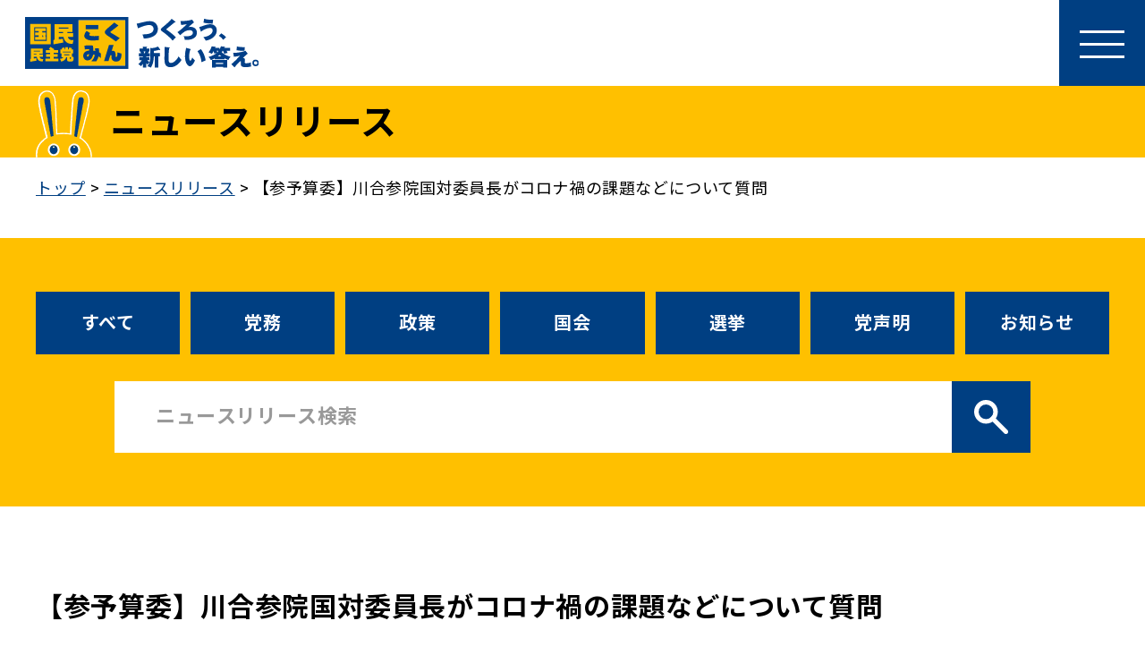

--- FILE ---
content_type: text/html; charset=UTF-8
request_url: https://new-kokumin.jp/news/diet/2021_0318_3-2
body_size: 17589
content:
<!DOCTYPE html>
<html lang="ja">
<head>
  <meta charset="UTF-8">
  <meta http-equiv="X-UA-Compatible" content="IE=edge">
  <meta name="viewport" content="width=device-width">

		<!-- All in One SEO 4.9.2 - aioseo.com -->
	<meta name="robots" content="max-snippet:-1, max-image-preview:large, max-video-preview:-1" />
	<meta name="author" content="dpfp_user"/>
	<link rel="canonical" href="https://new-kokumin.jp/news/diet/2021_0318_3-2" />
	<meta name="generator" content="All in One SEO (AIOSEO) 4.9.2" />
		<meta property="og:locale" content="ja_JP" />
		<meta property="og:site_name" content="新・国民民主党 - つくろう、新しい答え。" />
		<meta property="og:type" content="article" />
		<meta property="og:title" content="【参予算委】川合参院国対委員長がコロナ禍の課題などについて質問 | 新・国民民主党 - つくろう、新しい答え。" />
		<meta property="og:url" content="https://new-kokumin.jp/news/diet/2021_0318_3-2" />
		<meta property="og:image" content="https://new-kokumin.jp/wp-content/uploads/2021/03/DSC08394.jpg" />
		<meta property="og:image:secure_url" content="https://new-kokumin.jp/wp-content/uploads/2021/03/DSC08394.jpg" />
		<meta property="og:image:width" content="1616" />
		<meta property="og:image:height" content="1080" />
		<meta property="article:published_time" content="2021-03-19T23:00:19+00:00" />
		<meta property="article:modified_time" content="2021-03-23T04:00:34+00:00" />
		<meta name="twitter:card" content="summary_large_image" />
		<meta name="twitter:title" content="【参予算委】川合参院国対委員長がコロナ禍の課題などについて質問 | 新・国民民主党 - つくろう、新しい答え。" />
		<meta name="twitter:image" content="https://new-kokumin.jp/wp-content/uploads/2021/03/DSC08394.jpg" />
		<script type="application/ld+json" class="aioseo-schema">
			{"@context":"https:\/\/schema.org","@graph":[{"@type":"Article","@id":"https:\/\/new-kokumin.jp\/news\/diet\/2021_0318_3-2#article","name":"\u3010\u53c2\u4e88\u7b97\u59d4\u3011\u5ddd\u5408\u53c2\u9662\u56fd\u5bfe\u59d4\u54e1\u9577\u304c\u30b3\u30ed\u30ca\u798d\u306e\u8ab2\u984c\u306a\u3069\u306b\u3064\u3044\u3066\u8cea\u554f | \u65b0\u30fb\u56fd\u6c11\u6c11\u4e3b\u515a - \u3064\u304f\u308d\u3046\u3001\u65b0\u3057\u3044\u7b54\u3048\u3002","headline":"\u3010\u53c2\u4e88\u7b97\u59d4\u3011\u5ddd\u5408\u53c2\u9662\u56fd\u5bfe\u59d4\u54e1\u9577\u304c\u30b3\u30ed\u30ca\u798d\u306e\u8ab2\u984c\u306a\u3069\u306b\u3064\u3044\u3066\u8cea\u554f","author":{"@id":"https:\/\/new-kokumin.jp\/author\/dpfp_user#author"},"publisher":{"@id":"https:\/\/new-kokumin.jp\/#organization"},"image":{"@type":"ImageObject","url":"https:\/\/new-kokumin.jp\/wp-content\/uploads\/2021\/03\/DSC08394.jpg","width":1616,"height":1080},"datePublished":"2021-03-20T08:00:19+09:00","dateModified":"2021-03-23T13:00:34+09:00","inLanguage":"ja","mainEntityOfPage":{"@id":"https:\/\/new-kokumin.jp\/news\/diet\/2021_0318_3-2#webpage"},"isPartOf":{"@id":"https:\/\/new-kokumin.jp\/news\/diet\/2021_0318_3-2#webpage"},"articleSection":"\u56fd\u4f1a, \u4e88\u7b97\u59d4\u54e1\u4f1a, \u53c2\u8b70\u9662, \u5ddd\u5408\u5b5d\u5178, \u8cea\u7591"},{"@type":"BreadcrumbList","@id":"https:\/\/new-kokumin.jp\/news\/diet\/2021_0318_3-2#breadcrumblist","itemListElement":[{"@type":"ListItem","@id":"https:\/\/new-kokumin.jp#listItem","position":1,"name":"\u30db\u30fc\u30e0","item":"https:\/\/new-kokumin.jp","nextItem":{"@type":"ListItem","@id":"https:\/\/new-kokumin.jp#listItem","name":"\u6295\u7a3f"}},{"@type":"ListItem","@id":"https:\/\/new-kokumin.jp#listItem","position":2,"name":"\u6295\u7a3f","item":"https:\/\/new-kokumin.jp","nextItem":{"@type":"ListItem","@id":"https:\/\/new-kokumin.jp\/category\/diet#listItem","name":"\u56fd\u4f1a"},"previousItem":{"@type":"ListItem","@id":"https:\/\/new-kokumin.jp#listItem","name":"\u30db\u30fc\u30e0"}},{"@type":"ListItem","@id":"https:\/\/new-kokumin.jp\/category\/diet#listItem","position":3,"name":"\u56fd\u4f1a","item":"https:\/\/new-kokumin.jp\/category\/diet","nextItem":{"@type":"ListItem","@id":"https:\/\/new-kokumin.jp\/news\/diet\/2021_0318_3-2#listItem","name":"\u3010\u53c2\u4e88\u7b97\u59d4\u3011\u5ddd\u5408\u53c2\u9662\u56fd\u5bfe\u59d4\u54e1\u9577\u304c\u30b3\u30ed\u30ca\u798d\u306e\u8ab2\u984c\u306a\u3069\u306b\u3064\u3044\u3066\u8cea\u554f"},"previousItem":{"@type":"ListItem","@id":"https:\/\/new-kokumin.jp#listItem","name":"\u6295\u7a3f"}},{"@type":"ListItem","@id":"https:\/\/new-kokumin.jp\/news\/diet\/2021_0318_3-2#listItem","position":4,"name":"\u3010\u53c2\u4e88\u7b97\u59d4\u3011\u5ddd\u5408\u53c2\u9662\u56fd\u5bfe\u59d4\u54e1\u9577\u304c\u30b3\u30ed\u30ca\u798d\u306e\u8ab2\u984c\u306a\u3069\u306b\u3064\u3044\u3066\u8cea\u554f","previousItem":{"@type":"ListItem","@id":"https:\/\/new-kokumin.jp\/category\/diet#listItem","name":"\u56fd\u4f1a"}}]},{"@type":"Organization","@id":"https:\/\/new-kokumin.jp\/#organization","name":"\u56fd\u6c11\u6c11\u4e3b\u515a","description":"\u65b0\u3057\u3044\u56fd\u6c11\u6c11\u4e3b\u515a\u306e\u516c\u5f0f\u30b5\u30a4\u30c8\u3067\u3059\u3002\u515a\u306e\u57fa\u672c\u60c5\u5831\u3001\u653f\u7b56\u3001\u6700\u65b0\u30cb\u30e5\u30fc\u30b9\u306a\u3069\u3092\u63b2\u8f09\u3057\u3066\u3044\u307e\u3059\u3002","url":"https:\/\/new-kokumin.jp\/","logo":{"@type":"ImageObject","url":"https:\/\/new-kokumin.jp\/wp-content\/uploads\/2020\/10\/ogp.png","@id":"https:\/\/new-kokumin.jp\/news\/diet\/2021_0318_3-2\/#organizationLogo","width":1200,"height":630},"image":{"@id":"https:\/\/new-kokumin.jp\/news\/diet\/2021_0318_3-2\/#organizationLogo"}},{"@type":"Person","@id":"https:\/\/new-kokumin.jp\/author\/dpfp_user#author","url":"https:\/\/new-kokumin.jp\/author\/dpfp_user","name":"dpfp_user"},{"@type":"WebPage","@id":"https:\/\/new-kokumin.jp\/news\/diet\/2021_0318_3-2#webpage","url":"https:\/\/new-kokumin.jp\/news\/diet\/2021_0318_3-2","name":"\u3010\u53c2\u4e88\u7b97\u59d4\u3011\u5ddd\u5408\u53c2\u9662\u56fd\u5bfe\u59d4\u54e1\u9577\u304c\u30b3\u30ed\u30ca\u798d\u306e\u8ab2\u984c\u306a\u3069\u306b\u3064\u3044\u3066\u8cea\u554f | \u65b0\u30fb\u56fd\u6c11\u6c11\u4e3b\u515a - \u3064\u304f\u308d\u3046\u3001\u65b0\u3057\u3044\u7b54\u3048\u3002","inLanguage":"ja","isPartOf":{"@id":"https:\/\/new-kokumin.jp\/#website"},"breadcrumb":{"@id":"https:\/\/new-kokumin.jp\/news\/diet\/2021_0318_3-2#breadcrumblist"},"author":{"@id":"https:\/\/new-kokumin.jp\/author\/dpfp_user#author"},"creator":{"@id":"https:\/\/new-kokumin.jp\/author\/dpfp_user#author"},"image":{"@type":"ImageObject","url":"https:\/\/new-kokumin.jp\/wp-content\/uploads\/2021\/03\/DSC08394.jpg","@id":"https:\/\/new-kokumin.jp\/news\/diet\/2021_0318_3-2\/#mainImage","width":1616,"height":1080},"primaryImageOfPage":{"@id":"https:\/\/new-kokumin.jp\/news\/diet\/2021_0318_3-2#mainImage"},"datePublished":"2021-03-20T08:00:19+09:00","dateModified":"2021-03-23T13:00:34+09:00"},{"@type":"WebSite","@id":"https:\/\/new-kokumin.jp\/#website","url":"https:\/\/new-kokumin.jp\/","name":"\u65b0\u30fb\u56fd\u6c11\u6c11\u4e3b\u515a - \u3064\u304f\u308d\u3046\u3001\u65b0\u3057\u3044\u7b54\u3048\u3002","description":"\u65b0\u3057\u3044\u56fd\u6c11\u6c11\u4e3b\u515a\u306e\u516c\u5f0f\u30b5\u30a4\u30c8\u3067\u3059\u3002\u515a\u306e\u57fa\u672c\u60c5\u5831\u3001\u653f\u7b56\u3001\u6700\u65b0\u30cb\u30e5\u30fc\u30b9\u306a\u3069\u3092\u63b2\u8f09\u3057\u3066\u3044\u307e\u3059\u3002","inLanguage":"ja","publisher":{"@id":"https:\/\/new-kokumin.jp\/#organization"}}]}
		</script>
		<!-- All in One SEO -->

<link rel='dns-prefetch' href='//code.typesquare.com' />
<link rel='dns-prefetch' href='//fonts.googleapis.com' />
<link rel='dns-prefetch' href='//use.fontawesome.com' />
<link rel="alternate" type="application/rss+xml" title="新・国民民主党 - つくろう、新しい答え。 &raquo; 【参予算委】川合参院国対委員長がコロナ禍の課題などについて質問 のコメントのフィード" href="https://new-kokumin.jp/news/diet/2021_0318_3-2/feed" />
<link rel="alternate" title="oEmbed (JSON)" type="application/json+oembed" href="https://new-kokumin.jp/wp-json/oembed/1.0/embed?url=https%3A%2F%2Fnew-kokumin.jp%2Fnews%2Fdiet%2F2021_0318_3-2" />
<link rel="alternate" title="oEmbed (XML)" type="text/xml+oembed" href="https://new-kokumin.jp/wp-json/oembed/1.0/embed?url=https%3A%2F%2Fnew-kokumin.jp%2Fnews%2Fdiet%2F2021_0318_3-2&#038;format=xml" />
<style id='wp-img-auto-sizes-contain-inline-css' type='text/css'>
img:is([sizes=auto i],[sizes^="auto," i]){contain-intrinsic-size:3000px 1500px}
/*# sourceURL=wp-img-auto-sizes-contain-inline-css */
</style>
<style id='wp-emoji-styles-inline-css' type='text/css'>

	img.wp-smiley, img.emoji {
		display: inline !important;
		border: none !important;
		box-shadow: none !important;
		height: 1em !important;
		width: 1em !important;
		margin: 0 0.07em !important;
		vertical-align: -0.1em !important;
		background: none !important;
		padding: 0 !important;
	}
/*# sourceURL=wp-emoji-styles-inline-css */
</style>
<link rel='stylesheet' id='wp-block-library-css' href='https://new-kokumin.jp/wp-includes/css/dist/block-library/style.min.css?ver=6.9' type='text/css' media='all' />
<style id='wp-block-image-inline-css' type='text/css'>
.wp-block-image>a,.wp-block-image>figure>a{display:inline-block}.wp-block-image img{box-sizing:border-box;height:auto;max-width:100%;vertical-align:bottom}@media not (prefers-reduced-motion){.wp-block-image img.hide{visibility:hidden}.wp-block-image img.show{animation:show-content-image .4s}}.wp-block-image[style*=border-radius] img,.wp-block-image[style*=border-radius]>a{border-radius:inherit}.wp-block-image.has-custom-border img{box-sizing:border-box}.wp-block-image.aligncenter{text-align:center}.wp-block-image.alignfull>a,.wp-block-image.alignwide>a{width:100%}.wp-block-image.alignfull img,.wp-block-image.alignwide img{height:auto;width:100%}.wp-block-image .aligncenter,.wp-block-image .alignleft,.wp-block-image .alignright,.wp-block-image.aligncenter,.wp-block-image.alignleft,.wp-block-image.alignright{display:table}.wp-block-image .aligncenter>figcaption,.wp-block-image .alignleft>figcaption,.wp-block-image .alignright>figcaption,.wp-block-image.aligncenter>figcaption,.wp-block-image.alignleft>figcaption,.wp-block-image.alignright>figcaption{caption-side:bottom;display:table-caption}.wp-block-image .alignleft{float:left;margin:.5em 1em .5em 0}.wp-block-image .alignright{float:right;margin:.5em 0 .5em 1em}.wp-block-image .aligncenter{margin-left:auto;margin-right:auto}.wp-block-image :where(figcaption){margin-bottom:1em;margin-top:.5em}.wp-block-image.is-style-circle-mask img{border-radius:9999px}@supports ((-webkit-mask-image:none) or (mask-image:none)) or (-webkit-mask-image:none){.wp-block-image.is-style-circle-mask img{border-radius:0;-webkit-mask-image:url('data:image/svg+xml;utf8,<svg viewBox="0 0 100 100" xmlns="http://www.w3.org/2000/svg"><circle cx="50" cy="50" r="50"/></svg>');mask-image:url('data:image/svg+xml;utf8,<svg viewBox="0 0 100 100" xmlns="http://www.w3.org/2000/svg"><circle cx="50" cy="50" r="50"/></svg>');mask-mode:alpha;-webkit-mask-position:center;mask-position:center;-webkit-mask-repeat:no-repeat;mask-repeat:no-repeat;-webkit-mask-size:contain;mask-size:contain}}:root :where(.wp-block-image.is-style-rounded img,.wp-block-image .is-style-rounded img){border-radius:9999px}.wp-block-image figure{margin:0}.wp-lightbox-container{display:flex;flex-direction:column;position:relative}.wp-lightbox-container img{cursor:zoom-in}.wp-lightbox-container img:hover+button{opacity:1}.wp-lightbox-container button{align-items:center;backdrop-filter:blur(16px) saturate(180%);background-color:#5a5a5a40;border:none;border-radius:4px;cursor:zoom-in;display:flex;height:20px;justify-content:center;opacity:0;padding:0;position:absolute;right:16px;text-align:center;top:16px;width:20px;z-index:100}@media not (prefers-reduced-motion){.wp-lightbox-container button{transition:opacity .2s ease}}.wp-lightbox-container button:focus-visible{outline:3px auto #5a5a5a40;outline:3px auto -webkit-focus-ring-color;outline-offset:3px}.wp-lightbox-container button:hover{cursor:pointer;opacity:1}.wp-lightbox-container button:focus{opacity:1}.wp-lightbox-container button:focus,.wp-lightbox-container button:hover,.wp-lightbox-container button:not(:hover):not(:active):not(.has-background){background-color:#5a5a5a40;border:none}.wp-lightbox-overlay{box-sizing:border-box;cursor:zoom-out;height:100vh;left:0;overflow:hidden;position:fixed;top:0;visibility:hidden;width:100%;z-index:100000}.wp-lightbox-overlay .close-button{align-items:center;cursor:pointer;display:flex;justify-content:center;min-height:40px;min-width:40px;padding:0;position:absolute;right:calc(env(safe-area-inset-right) + 16px);top:calc(env(safe-area-inset-top) + 16px);z-index:5000000}.wp-lightbox-overlay .close-button:focus,.wp-lightbox-overlay .close-button:hover,.wp-lightbox-overlay .close-button:not(:hover):not(:active):not(.has-background){background:none;border:none}.wp-lightbox-overlay .lightbox-image-container{height:var(--wp--lightbox-container-height);left:50%;overflow:hidden;position:absolute;top:50%;transform:translate(-50%,-50%);transform-origin:top left;width:var(--wp--lightbox-container-width);z-index:9999999999}.wp-lightbox-overlay .wp-block-image{align-items:center;box-sizing:border-box;display:flex;height:100%;justify-content:center;margin:0;position:relative;transform-origin:0 0;width:100%;z-index:3000000}.wp-lightbox-overlay .wp-block-image img{height:var(--wp--lightbox-image-height);min-height:var(--wp--lightbox-image-height);min-width:var(--wp--lightbox-image-width);width:var(--wp--lightbox-image-width)}.wp-lightbox-overlay .wp-block-image figcaption{display:none}.wp-lightbox-overlay button{background:none;border:none}.wp-lightbox-overlay .scrim{background-color:#fff;height:100%;opacity:.9;position:absolute;width:100%;z-index:2000000}.wp-lightbox-overlay.active{visibility:visible}@media not (prefers-reduced-motion){.wp-lightbox-overlay.active{animation:turn-on-visibility .25s both}.wp-lightbox-overlay.active img{animation:turn-on-visibility .35s both}.wp-lightbox-overlay.show-closing-animation:not(.active){animation:turn-off-visibility .35s both}.wp-lightbox-overlay.show-closing-animation:not(.active) img{animation:turn-off-visibility .25s both}.wp-lightbox-overlay.zoom.active{animation:none;opacity:1;visibility:visible}.wp-lightbox-overlay.zoom.active .lightbox-image-container{animation:lightbox-zoom-in .4s}.wp-lightbox-overlay.zoom.active .lightbox-image-container img{animation:none}.wp-lightbox-overlay.zoom.active .scrim{animation:turn-on-visibility .4s forwards}.wp-lightbox-overlay.zoom.show-closing-animation:not(.active){animation:none}.wp-lightbox-overlay.zoom.show-closing-animation:not(.active) .lightbox-image-container{animation:lightbox-zoom-out .4s}.wp-lightbox-overlay.zoom.show-closing-animation:not(.active) .lightbox-image-container img{animation:none}.wp-lightbox-overlay.zoom.show-closing-animation:not(.active) .scrim{animation:turn-off-visibility .4s forwards}}@keyframes show-content-image{0%{visibility:hidden}99%{visibility:hidden}to{visibility:visible}}@keyframes turn-on-visibility{0%{opacity:0}to{opacity:1}}@keyframes turn-off-visibility{0%{opacity:1;visibility:visible}99%{opacity:0;visibility:visible}to{opacity:0;visibility:hidden}}@keyframes lightbox-zoom-in{0%{transform:translate(calc((-100vw + var(--wp--lightbox-scrollbar-width))/2 + var(--wp--lightbox-initial-left-position)),calc(-50vh + var(--wp--lightbox-initial-top-position))) scale(var(--wp--lightbox-scale))}to{transform:translate(-50%,-50%) scale(1)}}@keyframes lightbox-zoom-out{0%{transform:translate(-50%,-50%) scale(1);visibility:visible}99%{visibility:visible}to{transform:translate(calc((-100vw + var(--wp--lightbox-scrollbar-width))/2 + var(--wp--lightbox-initial-left-position)),calc(-50vh + var(--wp--lightbox-initial-top-position))) scale(var(--wp--lightbox-scale));visibility:hidden}}
/*# sourceURL=https://new-kokumin.jp/wp-includes/blocks/image/style.min.css */
</style>
<style id='wp-block-list-inline-css' type='text/css'>
ol,ul{box-sizing:border-box}:root :where(.wp-block-list.has-background){padding:1.25em 2.375em}
/*# sourceURL=https://new-kokumin.jp/wp-includes/blocks/list/style.min.css */
</style>
<style id='wp-block-paragraph-inline-css' type='text/css'>
.is-small-text{font-size:.875em}.is-regular-text{font-size:1em}.is-large-text{font-size:2.25em}.is-larger-text{font-size:3em}.has-drop-cap:not(:focus):first-letter{float:left;font-size:8.4em;font-style:normal;font-weight:100;line-height:.68;margin:.05em .1em 0 0;text-transform:uppercase}body.rtl .has-drop-cap:not(:focus):first-letter{float:none;margin-left:.1em}p.has-drop-cap.has-background{overflow:hidden}:root :where(p.has-background){padding:1.25em 2.375em}:where(p.has-text-color:not(.has-link-color)) a{color:inherit}p.has-text-align-left[style*="writing-mode:vertical-lr"],p.has-text-align-right[style*="writing-mode:vertical-rl"]{rotate:180deg}
/*# sourceURL=https://new-kokumin.jp/wp-includes/blocks/paragraph/style.min.css */
</style>
<style id='global-styles-inline-css' type='text/css'>
:root{--wp--preset--aspect-ratio--square: 1;--wp--preset--aspect-ratio--4-3: 4/3;--wp--preset--aspect-ratio--3-4: 3/4;--wp--preset--aspect-ratio--3-2: 3/2;--wp--preset--aspect-ratio--2-3: 2/3;--wp--preset--aspect-ratio--16-9: 16/9;--wp--preset--aspect-ratio--9-16: 9/16;--wp--preset--color--black: #000000;--wp--preset--color--cyan-bluish-gray: #abb8c3;--wp--preset--color--white: #ffffff;--wp--preset--color--pale-pink: #f78da7;--wp--preset--color--vivid-red: #cf2e2e;--wp--preset--color--luminous-vivid-orange: #ff6900;--wp--preset--color--luminous-vivid-amber: #fcb900;--wp--preset--color--light-green-cyan: #7bdcb5;--wp--preset--color--vivid-green-cyan: #00d084;--wp--preset--color--pale-cyan-blue: #8ed1fc;--wp--preset--color--vivid-cyan-blue: #0693e3;--wp--preset--color--vivid-purple: #9b51e0;--wp--preset--gradient--vivid-cyan-blue-to-vivid-purple: linear-gradient(135deg,rgb(6,147,227) 0%,rgb(155,81,224) 100%);--wp--preset--gradient--light-green-cyan-to-vivid-green-cyan: linear-gradient(135deg,rgb(122,220,180) 0%,rgb(0,208,130) 100%);--wp--preset--gradient--luminous-vivid-amber-to-luminous-vivid-orange: linear-gradient(135deg,rgb(252,185,0) 0%,rgb(255,105,0) 100%);--wp--preset--gradient--luminous-vivid-orange-to-vivid-red: linear-gradient(135deg,rgb(255,105,0) 0%,rgb(207,46,46) 100%);--wp--preset--gradient--very-light-gray-to-cyan-bluish-gray: linear-gradient(135deg,rgb(238,238,238) 0%,rgb(169,184,195) 100%);--wp--preset--gradient--cool-to-warm-spectrum: linear-gradient(135deg,rgb(74,234,220) 0%,rgb(151,120,209) 20%,rgb(207,42,186) 40%,rgb(238,44,130) 60%,rgb(251,105,98) 80%,rgb(254,248,76) 100%);--wp--preset--gradient--blush-light-purple: linear-gradient(135deg,rgb(255,206,236) 0%,rgb(152,150,240) 100%);--wp--preset--gradient--blush-bordeaux: linear-gradient(135deg,rgb(254,205,165) 0%,rgb(254,45,45) 50%,rgb(107,0,62) 100%);--wp--preset--gradient--luminous-dusk: linear-gradient(135deg,rgb(255,203,112) 0%,rgb(199,81,192) 50%,rgb(65,88,208) 100%);--wp--preset--gradient--pale-ocean: linear-gradient(135deg,rgb(255,245,203) 0%,rgb(182,227,212) 50%,rgb(51,167,181) 100%);--wp--preset--gradient--electric-grass: linear-gradient(135deg,rgb(202,248,128) 0%,rgb(113,206,126) 100%);--wp--preset--gradient--midnight: linear-gradient(135deg,rgb(2,3,129) 0%,rgb(40,116,252) 100%);--wp--preset--font-size--small: 13px;--wp--preset--font-size--medium: 20px;--wp--preset--font-size--large: 36px;--wp--preset--font-size--x-large: 42px;--wp--preset--spacing--20: 0.44rem;--wp--preset--spacing--30: 0.67rem;--wp--preset--spacing--40: 1rem;--wp--preset--spacing--50: 1.5rem;--wp--preset--spacing--60: 2.25rem;--wp--preset--spacing--70: 3.38rem;--wp--preset--spacing--80: 5.06rem;--wp--preset--shadow--natural: 6px 6px 9px rgba(0, 0, 0, 0.2);--wp--preset--shadow--deep: 12px 12px 50px rgba(0, 0, 0, 0.4);--wp--preset--shadow--sharp: 6px 6px 0px rgba(0, 0, 0, 0.2);--wp--preset--shadow--outlined: 6px 6px 0px -3px rgb(255, 255, 255), 6px 6px rgb(0, 0, 0);--wp--preset--shadow--crisp: 6px 6px 0px rgb(0, 0, 0);}:where(.is-layout-flex){gap: 0.5em;}:where(.is-layout-grid){gap: 0.5em;}body .is-layout-flex{display: flex;}.is-layout-flex{flex-wrap: wrap;align-items: center;}.is-layout-flex > :is(*, div){margin: 0;}body .is-layout-grid{display: grid;}.is-layout-grid > :is(*, div){margin: 0;}:where(.wp-block-columns.is-layout-flex){gap: 2em;}:where(.wp-block-columns.is-layout-grid){gap: 2em;}:where(.wp-block-post-template.is-layout-flex){gap: 1.25em;}:where(.wp-block-post-template.is-layout-grid){gap: 1.25em;}.has-black-color{color: var(--wp--preset--color--black) !important;}.has-cyan-bluish-gray-color{color: var(--wp--preset--color--cyan-bluish-gray) !important;}.has-white-color{color: var(--wp--preset--color--white) !important;}.has-pale-pink-color{color: var(--wp--preset--color--pale-pink) !important;}.has-vivid-red-color{color: var(--wp--preset--color--vivid-red) !important;}.has-luminous-vivid-orange-color{color: var(--wp--preset--color--luminous-vivid-orange) !important;}.has-luminous-vivid-amber-color{color: var(--wp--preset--color--luminous-vivid-amber) !important;}.has-light-green-cyan-color{color: var(--wp--preset--color--light-green-cyan) !important;}.has-vivid-green-cyan-color{color: var(--wp--preset--color--vivid-green-cyan) !important;}.has-pale-cyan-blue-color{color: var(--wp--preset--color--pale-cyan-blue) !important;}.has-vivid-cyan-blue-color{color: var(--wp--preset--color--vivid-cyan-blue) !important;}.has-vivid-purple-color{color: var(--wp--preset--color--vivid-purple) !important;}.has-black-background-color{background-color: var(--wp--preset--color--black) !important;}.has-cyan-bluish-gray-background-color{background-color: var(--wp--preset--color--cyan-bluish-gray) !important;}.has-white-background-color{background-color: var(--wp--preset--color--white) !important;}.has-pale-pink-background-color{background-color: var(--wp--preset--color--pale-pink) !important;}.has-vivid-red-background-color{background-color: var(--wp--preset--color--vivid-red) !important;}.has-luminous-vivid-orange-background-color{background-color: var(--wp--preset--color--luminous-vivid-orange) !important;}.has-luminous-vivid-amber-background-color{background-color: var(--wp--preset--color--luminous-vivid-amber) !important;}.has-light-green-cyan-background-color{background-color: var(--wp--preset--color--light-green-cyan) !important;}.has-vivid-green-cyan-background-color{background-color: var(--wp--preset--color--vivid-green-cyan) !important;}.has-pale-cyan-blue-background-color{background-color: var(--wp--preset--color--pale-cyan-blue) !important;}.has-vivid-cyan-blue-background-color{background-color: var(--wp--preset--color--vivid-cyan-blue) !important;}.has-vivid-purple-background-color{background-color: var(--wp--preset--color--vivid-purple) !important;}.has-black-border-color{border-color: var(--wp--preset--color--black) !important;}.has-cyan-bluish-gray-border-color{border-color: var(--wp--preset--color--cyan-bluish-gray) !important;}.has-white-border-color{border-color: var(--wp--preset--color--white) !important;}.has-pale-pink-border-color{border-color: var(--wp--preset--color--pale-pink) !important;}.has-vivid-red-border-color{border-color: var(--wp--preset--color--vivid-red) !important;}.has-luminous-vivid-orange-border-color{border-color: var(--wp--preset--color--luminous-vivid-orange) !important;}.has-luminous-vivid-amber-border-color{border-color: var(--wp--preset--color--luminous-vivid-amber) !important;}.has-light-green-cyan-border-color{border-color: var(--wp--preset--color--light-green-cyan) !important;}.has-vivid-green-cyan-border-color{border-color: var(--wp--preset--color--vivid-green-cyan) !important;}.has-pale-cyan-blue-border-color{border-color: var(--wp--preset--color--pale-cyan-blue) !important;}.has-vivid-cyan-blue-border-color{border-color: var(--wp--preset--color--vivid-cyan-blue) !important;}.has-vivid-purple-border-color{border-color: var(--wp--preset--color--vivid-purple) !important;}.has-vivid-cyan-blue-to-vivid-purple-gradient-background{background: var(--wp--preset--gradient--vivid-cyan-blue-to-vivid-purple) !important;}.has-light-green-cyan-to-vivid-green-cyan-gradient-background{background: var(--wp--preset--gradient--light-green-cyan-to-vivid-green-cyan) !important;}.has-luminous-vivid-amber-to-luminous-vivid-orange-gradient-background{background: var(--wp--preset--gradient--luminous-vivid-amber-to-luminous-vivid-orange) !important;}.has-luminous-vivid-orange-to-vivid-red-gradient-background{background: var(--wp--preset--gradient--luminous-vivid-orange-to-vivid-red) !important;}.has-very-light-gray-to-cyan-bluish-gray-gradient-background{background: var(--wp--preset--gradient--very-light-gray-to-cyan-bluish-gray) !important;}.has-cool-to-warm-spectrum-gradient-background{background: var(--wp--preset--gradient--cool-to-warm-spectrum) !important;}.has-blush-light-purple-gradient-background{background: var(--wp--preset--gradient--blush-light-purple) !important;}.has-blush-bordeaux-gradient-background{background: var(--wp--preset--gradient--blush-bordeaux) !important;}.has-luminous-dusk-gradient-background{background: var(--wp--preset--gradient--luminous-dusk) !important;}.has-pale-ocean-gradient-background{background: var(--wp--preset--gradient--pale-ocean) !important;}.has-electric-grass-gradient-background{background: var(--wp--preset--gradient--electric-grass) !important;}.has-midnight-gradient-background{background: var(--wp--preset--gradient--midnight) !important;}.has-small-font-size{font-size: var(--wp--preset--font-size--small) !important;}.has-medium-font-size{font-size: var(--wp--preset--font-size--medium) !important;}.has-large-font-size{font-size: var(--wp--preset--font-size--large) !important;}.has-x-large-font-size{font-size: var(--wp--preset--font-size--x-large) !important;}
/*# sourceURL=global-styles-inline-css */
</style>

<style id='classic-theme-styles-inline-css' type='text/css'>
/*! This file is auto-generated */
.wp-block-button__link{color:#fff;background-color:#32373c;border-radius:9999px;box-shadow:none;text-decoration:none;padding:calc(.667em + 2px) calc(1.333em + 2px);font-size:1.125em}.wp-block-file__button{background:#32373c;color:#fff;text-decoration:none}
/*# sourceURL=/wp-includes/css/classic-themes.min.css */
</style>
<link rel='stylesheet' id='sass-basis-core-css' href='https://new-kokumin.jp/wp-content/plugins/snow-monkey-editor/dist/css/fallback.css?ver=1764654285' type='text/css' media='all' />
<link rel='stylesheet' id='snow-monkey-editor-css' href='https://new-kokumin.jp/wp-content/plugins/snow-monkey-editor/dist/css/app.css?ver=1764654285' type='text/css' media='all' />
<link rel='stylesheet' id='snow-monkey-editor@front-css' href='https://new-kokumin.jp/wp-content/plugins/snow-monkey-editor/dist/css/front.css?ver=1764654285' type='text/css' media='all' />
<style id='font-awesome-svg-styles-default-inline-css' type='text/css'>
.svg-inline--fa {
  display: inline-block;
  height: 1em;
  overflow: visible;
  vertical-align: -.125em;
}
/*# sourceURL=font-awesome-svg-styles-default-inline-css */
</style>
<link rel='stylesheet' id='font-awesome-svg-styles-css' href='https://new-kokumin.jp/wp-content/uploads/font-awesome/v5.15.3/css/svg-with-js.css' type='text/css' media='all' />
<style id='font-awesome-svg-styles-inline-css' type='text/css'>
   .wp-block-font-awesome-icon svg::before,
   .wp-rich-text-font-awesome-icon svg::before {content: unset;}
/*# sourceURL=font-awesome-svg-styles-inline-css */
</style>
<link rel='stylesheet' id='riovizual-block-style-css' href='https://new-kokumin.jp/wp-content/plugins/riovizual/build/style-index.css?ver=2.3.2' type='text/css' media='all' />
<link rel='stylesheet' id='contact-form-7-css' href='https://new-kokumin.jp/wp-content/plugins/contact-form-7/includes/css/styles.css?ver=6.1.4' type='text/css' media='all' />
<link rel='stylesheet' id='vk-filter-search-style-css' href='https://new-kokumin.jp/wp-content/plugins/vk-filter-search/inc/filter-search/package/build/style.css?ver=2.17.0.0' type='text/css' media='all' />
<link rel='stylesheet' id='snow-monkey-editor@view-css' href='https://new-kokumin.jp/wp-content/plugins/snow-monkey-editor/dist/css/view.css?ver=1764654285' type='text/css' media='all' />
<link rel='stylesheet' id='style-css' href='https://new-kokumin.jp/wp-content/themes/dpfp2023/assets/css/style.css?ver=2507090139' type='text/css' media='all' />
<link rel='stylesheet' id='add_style-css' href='https://new-kokumin.jp/wp-content/themes/dpfp2023/assets/css/add.css?ver=6.9' type='text/css' media='all' />
<link rel='stylesheet' id='add02_style-css' href='https://new-kokumin.jp/wp-content/themes/dpfp2023/assets/css/add02.css?ver=6.9' type='text/css' media='all' />
<link rel='stylesheet' id='aos_style-css' href='https://new-kokumin.jp/wp-content/themes/dpfp2023/assets/dist/aos/aos.css?ver=6.9' type='text/css' media='all' />
<link rel='stylesheet' id='font_en_style-css' href='https://fonts.googleapis.com/css2?family=Montserrat%3Awght%40500%3B700&#038;display=swap&#038;ver=6.9' type='text/css' media='all' />
<link rel='stylesheet' id='font_ja_style-css' href='https://fonts.googleapis.com/css2?family=Noto+Sans+JP%3Awght%40400%3B700&#038;display=swap&#038;ver=6.9' type='text/css' media='all' />
<link rel='stylesheet' id='font-awesome-official-css' href='https://use.fontawesome.com/releases/v5.15.3/css/all.css' type='text/css' media='all' integrity="sha384-SZXxX4whJ79/gErwcOYf+zWLeJdY/qpuqC4cAa9rOGUstPomtqpuNWT9wdPEn2fk" crossorigin="anonymous" />
<link rel='stylesheet' id='font-awesome-official-v4shim-css' href='https://use.fontawesome.com/releases/v5.15.3/css/v4-shims.css' type='text/css' media='all' integrity="sha384-C2B+KlPW+WkR0Ld9loR1x3cXp7asA0iGVodhCoJ4hwrWm/d9qKS59BGisq+2Y0/D" crossorigin="anonymous" />
<style id='font-awesome-official-v4shim-inline-css' type='text/css'>
@font-face {
font-family: "FontAwesome";
font-display: block;
src: url("https://use.fontawesome.com/releases/v5.15.3/webfonts/fa-brands-400.eot"),
		url("https://use.fontawesome.com/releases/v5.15.3/webfonts/fa-brands-400.eot?#iefix") format("embedded-opentype"),
		url("https://use.fontawesome.com/releases/v5.15.3/webfonts/fa-brands-400.woff2") format("woff2"),
		url("https://use.fontawesome.com/releases/v5.15.3/webfonts/fa-brands-400.woff") format("woff"),
		url("https://use.fontawesome.com/releases/v5.15.3/webfonts/fa-brands-400.ttf") format("truetype"),
		url("https://use.fontawesome.com/releases/v5.15.3/webfonts/fa-brands-400.svg#fontawesome") format("svg");
}

@font-face {
font-family: "FontAwesome";
font-display: block;
src: url("https://use.fontawesome.com/releases/v5.15.3/webfonts/fa-solid-900.eot"),
		url("https://use.fontawesome.com/releases/v5.15.3/webfonts/fa-solid-900.eot?#iefix") format("embedded-opentype"),
		url("https://use.fontawesome.com/releases/v5.15.3/webfonts/fa-solid-900.woff2") format("woff2"),
		url("https://use.fontawesome.com/releases/v5.15.3/webfonts/fa-solid-900.woff") format("woff"),
		url("https://use.fontawesome.com/releases/v5.15.3/webfonts/fa-solid-900.ttf") format("truetype"),
		url("https://use.fontawesome.com/releases/v5.15.3/webfonts/fa-solid-900.svg#fontawesome") format("svg");
}

@font-face {
font-family: "FontAwesome";
font-display: block;
src: url("https://use.fontawesome.com/releases/v5.15.3/webfonts/fa-regular-400.eot"),
		url("https://use.fontawesome.com/releases/v5.15.3/webfonts/fa-regular-400.eot?#iefix") format("embedded-opentype"),
		url("https://use.fontawesome.com/releases/v5.15.3/webfonts/fa-regular-400.woff2") format("woff2"),
		url("https://use.fontawesome.com/releases/v5.15.3/webfonts/fa-regular-400.woff") format("woff"),
		url("https://use.fontawesome.com/releases/v5.15.3/webfonts/fa-regular-400.ttf") format("truetype"),
		url("https://use.fontawesome.com/releases/v5.15.3/webfonts/fa-regular-400.svg#fontawesome") format("svg");
unicode-range: U+F004-F005,U+F007,U+F017,U+F022,U+F024,U+F02E,U+F03E,U+F044,U+F057-F059,U+F06E,U+F070,U+F075,U+F07B-F07C,U+F080,U+F086,U+F089,U+F094,U+F09D,U+F0A0,U+F0A4-F0A7,U+F0C5,U+F0C7-F0C8,U+F0E0,U+F0EB,U+F0F3,U+F0F8,U+F0FE,U+F111,U+F118-F11A,U+F11C,U+F133,U+F144,U+F146,U+F14A,U+F14D-F14E,U+F150-F152,U+F15B-F15C,U+F164-F165,U+F185-F186,U+F191-F192,U+F1AD,U+F1C1-F1C9,U+F1CD,U+F1D8,U+F1E3,U+F1EA,U+F1F6,U+F1F9,U+F20A,U+F247-F249,U+F24D,U+F254-F25B,U+F25D,U+F267,U+F271-F274,U+F279,U+F28B,U+F28D,U+F2B5-F2B6,U+F2B9,U+F2BB,U+F2BD,U+F2C1-F2C2,U+F2D0,U+F2D2,U+F2DC,U+F2ED,U+F328,U+F358-F35B,U+F3A5,U+F3D1,U+F410,U+F4AD;
}
/*# sourceURL=font-awesome-official-v4shim-inline-css */
</style>
<script type="text/javascript" src="https://new-kokumin.jp/wp-content/plugins/snow-monkey-editor/dist/js/app.js?ver=1764654285" id="snow-monkey-editor-js" defer="defer" data-wp-strategy="defer"></script>
<script type="text/javascript" src="https://new-kokumin.jp/wp-includes/js/jquery/jquery.min.js?ver=3.7.1" id="jquery-core-js"></script>
<script type="text/javascript" src="https://new-kokumin.jp/wp-includes/js/jquery/jquery-migrate.min.js?ver=3.4.1" id="jquery-migrate-js"></script>
<script type="text/javascript" src="https://new-kokumin.jp/wp-content/themes/dpfp2023/assets/js/jquery.cookie.js" id="cookie_js-js"></script>
<script type="text/javascript" src="https://new-kokumin.jp/wp-content/themes/dpfp2023/assets/js/script.js" id="main_js-js"></script>
<link rel="https://api.w.org/" href="https://new-kokumin.jp/wp-json/" /><link rel="alternate" title="JSON" type="application/json" href="https://new-kokumin.jp/wp-json/wp/v2/posts/1943" /><link rel="EditURI" type="application/rsd+xml" title="RSD" href="https://new-kokumin.jp/xmlrpc.php?rsd" />
<meta name="generator" content="WordPress 6.9" />
<link rel='shortlink' href='https://new-kokumin.jp/?p=1943' />
<style type="text/css">.recentcomments a{display:inline !important;padding:0 !important;margin:0 !important;}</style><link rel="icon" href="https://new-kokumin.jp/wp-content/uploads/2022/03/cropped-siteicon-32x32.png" sizes="32x32" />
<link rel="icon" href="https://new-kokumin.jp/wp-content/uploads/2022/03/cropped-siteicon-192x192.png" sizes="192x192" />
<link rel="apple-touch-icon" href="https://new-kokumin.jp/wp-content/uploads/2022/03/cropped-siteicon-180x180.png" />
<meta name="msapplication-TileImage" content="https://new-kokumin.jp/wp-content/uploads/2022/03/cropped-siteicon-270x270.png" />

<script>(function(w,d,s,l,i){w[l]=w[l]||[];w[l].push({'gtm.start':
new Date().getTime(),event:'gtm.js'});var f=d.getElementsByTagName(s)[0],
j=d.createElement(s),dl=l!='dataLayer'?'&l='+l:'';j.async=true;j.src=
'https://www.googletagmanager.com/gtm.js?id='+i+dl;f.parentNode.insertBefore(j,f);
})(window,document,'script','dataLayer','GTM-5SLMBPX');</script>

<script async src="https://www.googletagmanager.com/gtag/js?id=G-QF3YDD03S1"></script>
<script>
  window.dataLayer = window.dataLayer || [];
  
  function gtag() {
    dataLayer.push(arguments);
  }
  gtag('js', new Date());
  gtag('config', 'G-QF3YDD03S1');
  gtag('config', 'UA-181127388-1');
</script>

<script>
  jQuery(function() {
    jQuery('a[href^="#"]').click(function() {
      var speed = 800;
      var href = jQuery(this).attr("href");
      var target = jQuery(href == "#" || href == "" ? 'html' : href);
      var position = target.offset().top;
      jQuery('body,html').animate({
        scrollTop: position
      }, speed, 'swing');
      return false;
    });
  });
</script>


<script async src="https://www.googletagmanager.com/gtag/js?id=AW-381927233"></script>
<script>
  window.dataLayer = window.dataLayer || [];

  function gtag() {
    dataLayer.push(arguments);
  }
  gtag('js', new Date());

  gtag('config', 'AW-381927233');
</script>


<!-- XサーバーのWebフォント読み込み -->
<script type="text/javascript" src="//webfonts.xserver.jp/js/xserver.js"></script>

</head>
<body>
<!-- Google Tag Manager (noscript) -->
<noscript><iframe src="https://www.googletagmanager.com/ns.html?id=GTM-5SLMBPX"
height="0" width="0" style="display:none;visibility:hidden"></iframe></noscript>
<!-- End Google Tag Manager (noscript) -->

<div class="wrap">
  <header class="header">
    <h1 class="logo"><a href="https://new-kokumin.jp/"><img src="https://new-kokumin.jp/wp-content/themes/dpfp2023/assets/img/logo.svg" alt="国民民主党　つくろう、新しい答え。"></a></h1>
    <div class="gnav">
      <button class="gnav_btn js-gnav_btn"><span></span></button>
      <nav class="nav js-gnav_menu">
  <div class="nav_inner l-inner">
    
    <ul class="nav_list">
      <li class="nav_item">
        <a href="https://new-kokumin.jp/">国民民主党トップ</a>
      </li>
      <li class="nav_item">
        <a href="https://new-kokumin.jp/policies">政策</a>
        <ul class="nav_child_list">
                      <li class="sp"><a href="https://new-kokumin.jp/policies">国民民主党の政策2024</a></li>
                    <li><a href="https://new-kokumin.jp/policies/policy1">1. 給料・年金が上がる経済を実現</a></li>
          <li><a href="https://new-kokumin.jp/policies/policy2">2. 自分の国は自分で守る</a></li>
          <li><a href="https://new-kokumin.jp/policies/policy3">3. 人づくりこそ、国づくり</a></li>
          <li><a href="https://new-kokumin.jp/policies/policy4">4. 正直な政治をつらぬく</a></li>
          <li><a href="https://new-kokumin.jp/policies/specifics">政策各論インデックス</a></li>
          <li><a href="https://new-kokumin.jp/news/policy/20240926_1">医療制度改革</a></li>
          <li><a href="https://new-kokumin.jp/policies/ice-age">就職氷河期世代政策</a></li>
          <li><a href="https://new-kokumin.jp/news/policy/20240328_1">中小企業・非正規賃上げ応援10策</a></li>
          <li><a href="https://new-kokumin.jp/policies/economic-measures">緊急経済対策</a></li>
          <li><a href="https://new-kokumin.jp/policies/childlen-youth">子ども・子育て・若者</a></li>
          <li><a href="https://new-kokumin.jp/policies/constitution">憲法</a></li>
          <li><a href="https://new-kokumin.jp/policies/security">安全保障政策</a></li>
          <li><a href="https://new-kokumin.jp/policies/agriculture">農業政策</a></li>
          <li><a href="https://new-kokumin.jp/tag/seiji-kaikaku">政治改革</a></li>
          <li><a href="https://new-kokumin.jp/policies/proposal-and-results">提案と実績</a></li>
        </ul>
      </li>
    </ul>

    <ul class="nav_list">
      <li class="nav_item">
        <a href="https://new-kokumin.jp/member">議員</a>
        <ul class="nav_child_list">
                      <li class="sp"><a href="https://new-kokumin.jp/member">議員トップ</a></li>
                    <li><a href="https://new-kokumin.jp/member">国会議員</a>（<a href="https://new-kokumin.jp/member#shyugiin">衆議院</a>｜<a href="https://new-kokumin.jp/member#sangiin">参議院</a>）</li>
          <li><a href="https://new-kokumin.jp/member#local">地方自治体議員</a></li>
        </ul>
      </li>
      <li class="nav_item">
        <a href="https://new-kokumin.jp/election">選挙情報</a>
      </li>
      <li class="nav_item">
        <a rel="noreferrer noopener" href="https://new-kokumin.jp/candidates-wanted">候補者公募</a>
      </li>
      <li class="nav_item">
        <a href="https://new-kokumin.jp/news/business/kokuminseiji_dai3">こくみん政治塾</a>
      </li>
      <li class="nav_item">
        <a href="https://new-kokumin.jp/about">党基本情報</a>
        <ul class="nav_child_list">
                      <li class="sp"><a href="https://new-kokumin.jp/about">党基本情報トップ</a></li>
                    <li><a href="https://new-kokumin.jp/about/declaration1">綱領･結党宣言</a></li>
          <li><a href="https://new-kokumin.jp/about/protocol1">規約･規則</a></li>
          <li><a href="https://new-kokumin.jp/about/organization">都道府県組織</a></li>
          <li><a href="https://new-kokumin.jp/about/board-member">党役員</a></li>
          <li><a href="https://new-kokumin.jp/about/access">党本部へのアクセス</a></li>
          <li><a href="https://new-kokumin.jp/about/disclosure">情報開示</a></li>
        </ul>
      </li>
    </ul>

    <ul class="nav_list">
      <li class="nav_item"><a href="https://new-kokumin.jp/contact">お問い合わせ</a></li>
      <li class="nav_item">
        <a href="https://new-kokumin.jp/news">ニュースリリース</a>
        <ul class="nav_child_list">
                      <li class="sp"><a href="https://new-kokumin.jp/news">ニュースリリーストップ</a></li>
                    <li><a href="https://new-kokumin.jp/category/business">党務</a></li>
          <li><a href="https://new-kokumin.jp/category/policy">政策</a></li>
          <li><a href="https://new-kokumin.jp/category/diet">国会</a></li>
          <li><a href="https://new-kokumin.jp/category/election">選挙</a></li>
          <li><a href="https://new-kokumin.jp/category/statement">党声明</a></li>
          <li><a href="https://new-kokumin.jp/category/information">お知らせ</a></li>
          <li><a href="https://new-kokumin.jp/flyer">国民民主PRESS号外</a></li>
        </ul>
      </li>
      <li class="nav_item">
        <a href="https://new-kokumin.jp/usagi">こくみんうさぎの部屋</a>
      </li>
    </ul>

    <ul class="nav_list">
      <li class="nav_item">
        <a href="https://new-kokumin.jp/support">参加・サポート</a>
        <ul class="nav_child_list">
                      <li class="sp"><a href="https://new-kokumin.jp/support">参加・サポートトップ</a></li>
                    <li><a href="https://new-kokumin.jp/support/join">特別党員・党員・サポーター</a></li>
          <li><a href="https://new-kokumin.jp/support/publication">「国民民主PRESS」購読</a></li>
          <li><a href="https://new-kokumin.jp/support/donation">寄付</a></li>
          <li><a href="https://new-kokumin.jp/support/sns">SNS公式アカウント</a></li>
        </ul>
      </li>
      <li class="nav_item">
        <ul class="nav_child_list">
          <li><a rel="noreferrer noopener" href="https://gogokokuminstore.stores.jp/" target="_blank" class="u-popup">Go!Go!こくみんストア</a></li>
          <li><a rel="noreferrer noopener" href="https://team.new-kokumin.jp/" target="_blank" class="u-popup">TEAMこくみんうさぎ</a></li>
          <li><a rel="noreferrer noopener" href="https://one-stream.io/catalog/xkOPSMMLY1fQZzqJVUhK2J8Ovn53" target="_blank" class="u-popup">こくみんオンラインスクール</a></li>
          <li><a rel="noreferrer noopener" href="https://kokumin-student.amebaownd.com/" target="_blank" class="u-popup">国民民主党学生部</a></li>
        </ul>
      </li>
      <li class="nav_item">
        <ul class="nav_child_list">
          <li><a href="https://new-kokumin.jp/file/DPFP-CreativeGuideline20221025.pdf" target="_blank">二次創作ガイドライン</a></li>
          <li><a href="https://new-kokumin.jp/privacy-policy">プライバシーポリシー</a></li>
          <li><a href="https://new-kokumin.jp/dsct">特定商取引法に基づく表記</a></li>
        </ul>
      </li>
    </ul>
  </div>
</nav>
    </div>
  </header>
  <main><div class="c-page_ttl">
	<h1>ニュースリリース</h1>
</div>

<div class="breadcrumbs l-inner" typeof="BreadcrumbList" vocab="https://schema.org/">
	<a href="/"><span>トップ</span></a> &gt; <a href="/news"><span>ニュースリリース</span></a> &gt; <span property="itemListElement" typeof="ListItem"><span property="name" class="post post-post current-item">【参予算委】川合参院国対委員長がコロナ禍の課題などについて質問</span><meta property="url" content="https://new-kokumin.jp/news/diet/2021_0318_3-2"><meta property="position" content="3"></span></div>

<div class="c-contentsNav">
	<div class="c-contentsNav__inner">
		<ul class="c-contentsNav__btn_list">
			<li><a href="https://new-kokumin.jp/news">すべて</a></li>
			<li><a href="https://new-kokumin.jp/category/business">党務</a></li>	
			<li><a href="https://new-kokumin.jp/category/policy">政策</a></li>		
			<li><a href="https://new-kokumin.jp/category/diet">国会</a></li>
			<li><a href="https://new-kokumin.jp/category/election">選挙</a></li>
			<li><a href="https://new-kokumin.jp/category/statement">党声明</a></li>			
			<li><a href="https://new-kokumin.jp/category/information">お知らせ</a></li>			
		</ul>
		<div class="c-search_box c-contentsNav__search">
			<form method="get" id="search" action="https://new-kokumin.jp/">
	<input type="hidden" name="post_type" value="post">
	<div class="c-search_box__input_bg">
		<input type="text" name="s" id="s" placeholder="ニュースリリース検索" value="">
	</div>
	<button type="submit"><img src="https://new-kokumin.jp/wp-content/themes/dpfp2023/assets/img/index/search_icon.svg" alt="検索する" width="38" height="38"></button>
</form>		</div>
	</div>
</div>

	<section class="article">
		<div class="l-inner">
			<div class="article_title">
				<h1>【参予算委】川合参院国対委員長がコロナ禍の課題などについて質問</h1>
				<div class="article_meta">
					<span class="date">2021.03.20</span>
											<span class="category">[<a href="https://new-kokumin.jp/category/diet">国会</a>]</span>
										<span class="tag">
						<span><a href="https://new-kokumin.jp/tag/budget-committee" rel="tag">予算委員会</a></span><span><a href="https://new-kokumin.jp/tag/house-of-councilors" rel="tag">参議院</a></span><span><a href="https://new-kokumin.jp/tag/kawai-takanori" rel="tag">川合孝典</a></span><span><a href="https://new-kokumin.jp/tag/qa" rel="tag">質疑</a></span>					</span>
				</div>
			</div><!-- article_title -->
			<div class="article_body">
				<div class="article_main_img">
					<img width="1616" height="1080" src="https://new-kokumin.jp/wp-content/uploads/2021/03/DSC08394.jpg" class="attachment-post-thumbnail size-post-thumbnail wp-post-image" alt="" decoding="async" fetchpriority="high" srcset="https://new-kokumin.jp/wp-content/uploads/2021/03/DSC08394.jpg 1616w, https://new-kokumin.jp/wp-content/uploads/2021/03/DSC08394-300x200.jpg 300w, https://new-kokumin.jp/wp-content/uploads/2021/03/DSC08394-1024x684.jpg 1024w, https://new-kokumin.jp/wp-content/uploads/2021/03/DSC08394-768x513.jpg 768w, https://new-kokumin.jp/wp-content/uploads/2021/03/DSC08394-1536x1027.jpg 1536w" sizes="(max-width: 1616px) 100vw, 1616px" />				</div>
								
<p>国民民主党の川合孝典参議院国対委員長（参議院議員／全国比例）は19日、参議院予算委員会において、新型コロナウイルスで浮き彫りになった課題について質問しました。</p>



<p>質疑の概要は以下の通り。</p>



<ol class="wp-block-list"><li><strong>コロナ禍におけるＪＲ・鉄道事業者の現状と課題</strong></li><li><strong>コロナ禍で顕在化した在留外国人を巡る課題</strong></li><li><strong>新型コロナウィルス感染症対策を巡る課題</strong></li></ol>



<p>質疑の全容およびダイジェスト動画は下記より視聴可能です。</p>



<p><a href="https://www.webtv.sangiin.go.jp/webtv/index.php">参議院インターネット審議中継</a></p>



<figure class="wp-block-embed-youtube wp-block-embed is-type-video is-provider-youtube wp-embed-aspect-16-9 wp-has-aspect-ratio"><div class="wp-block-embed__wrapper">
<iframe title="川合孝典議員　参議院予算委員会質問 0319 ダイジェスト" width="500" height="281" src="https://www.youtube.com/embed/8ym1Pchg6gI?feature=oembed" frameborder="0" allow="accelerometer; autoplay; clipboard-write; encrypted-media; gyroscope; picture-in-picture; web-share" referrerpolicy="strict-origin-when-cross-origin" allowfullscreen></iframe>
</div></figure>



<figure class="wp-block-image size-large"><img decoding="async" width="1024" height="725" src="https://new-kokumin.jp/wp-content/uploads/2021/03/063877030a58a33b2b3017a5604a2a9c-1024x725.jpg" alt="" class="wp-image-1948" srcset="https://new-kokumin.jp/wp-content/uploads/2021/03/063877030a58a33b2b3017a5604a2a9c-1024x725.jpg 1024w, https://new-kokumin.jp/wp-content/uploads/2021/03/063877030a58a33b2b3017a5604a2a9c-300x212.jpg 300w, https://new-kokumin.jp/wp-content/uploads/2021/03/063877030a58a33b2b3017a5604a2a9c-768x543.jpg 768w, https://new-kokumin.jp/wp-content/uploads/2021/03/063877030a58a33b2b3017a5604a2a9c-1536x1087.jpg 1536w, https://new-kokumin.jp/wp-content/uploads/2021/03/063877030a58a33b2b3017a5604a2a9c-2048x1449.jpg 2048w" sizes="(max-width: 1024px) 100vw, 1024px" /></figure>



<figure class="wp-block-image size-large"><img loading="lazy" decoding="async" width="1024" height="725" src="https://new-kokumin.jp/wp-content/uploads/2021/03/38c8c85201203078a6f0381396221a7a-1024x725.jpg" alt="" class="wp-image-1949" srcset="https://new-kokumin.jp/wp-content/uploads/2021/03/38c8c85201203078a6f0381396221a7a-1024x725.jpg 1024w, https://new-kokumin.jp/wp-content/uploads/2021/03/38c8c85201203078a6f0381396221a7a-300x212.jpg 300w, https://new-kokumin.jp/wp-content/uploads/2021/03/38c8c85201203078a6f0381396221a7a-768x543.jpg 768w, https://new-kokumin.jp/wp-content/uploads/2021/03/38c8c85201203078a6f0381396221a7a-1536x1087.jpg 1536w, https://new-kokumin.jp/wp-content/uploads/2021/03/38c8c85201203078a6f0381396221a7a-2048x1449.jpg 2048w" sizes="auto, (max-width: 1024px) 100vw, 1024px" /></figure>



<figure class="wp-block-image size-large"><img loading="lazy" decoding="async" width="971" height="720" src="https://new-kokumin.jp/wp-content/uploads/2021/03/5621deba8a18b839c7a4321764bb05e8-1.jpg" alt="" class="wp-image-1946" srcset="https://new-kokumin.jp/wp-content/uploads/2021/03/5621deba8a18b839c7a4321764bb05e8-1.jpg 971w, https://new-kokumin.jp/wp-content/uploads/2021/03/5621deba8a18b839c7a4321764bb05e8-1-300x222.jpg 300w, https://new-kokumin.jp/wp-content/uploads/2021/03/5621deba8a18b839c7a4321764bb05e8-1-768x569.jpg 768w" sizes="auto, (max-width: 971px) 100vw, 971px" /></figure>



<figure class="wp-block-image size-large"><img loading="lazy" decoding="async" width="971" height="720" src="https://new-kokumin.jp/wp-content/uploads/2021/03/28a6c4fb5816a3a6f5cca1eb6b324f73.jpg" alt="" class="wp-image-1947" srcset="https://new-kokumin.jp/wp-content/uploads/2021/03/28a6c4fb5816a3a6f5cca1eb6b324f73.jpg 971w, https://new-kokumin.jp/wp-content/uploads/2021/03/28a6c4fb5816a3a6f5cca1eb6b324f73-300x222.jpg 300w, https://new-kokumin.jp/wp-content/uploads/2021/03/28a6c4fb5816a3a6f5cca1eb6b324f73-768x569.jpg 768w" sizes="auto, (max-width: 971px) 100vw, 971px" /></figure>



<figure class="wp-block-image size-large"><img loading="lazy" decoding="async" width="971" height="720" src="https://new-kokumin.jp/wp-content/uploads/2021/03/ee3be1d100caf1aa771552d59c2bd436-1.jpg" alt="" class="wp-image-1944" srcset="https://new-kokumin.jp/wp-content/uploads/2021/03/ee3be1d100caf1aa771552d59c2bd436-1.jpg 971w, https://new-kokumin.jp/wp-content/uploads/2021/03/ee3be1d100caf1aa771552d59c2bd436-1-300x222.jpg 300w, https://new-kokumin.jp/wp-content/uploads/2021/03/ee3be1d100caf1aa771552d59c2bd436-1-768x569.jpg 768w" sizes="auto, (max-width: 971px) 100vw, 971px" /></figure>



<figure class="wp-block-image size-large"><img loading="lazy" decoding="async" width="724" height="1024" src="https://new-kokumin.jp/wp-content/uploads/2021/03/P6_pages-to-jpg-0001-724x1024.jpg" alt="" class="wp-image-1950" srcset="https://new-kokumin.jp/wp-content/uploads/2021/03/P6_pages-to-jpg-0001-724x1024.jpg 724w, https://new-kokumin.jp/wp-content/uploads/2021/03/P6_pages-to-jpg-0001-212x300.jpg 212w, https://new-kokumin.jp/wp-content/uploads/2021/03/P6_pages-to-jpg-0001-768x1086.jpg 768w, https://new-kokumin.jp/wp-content/uploads/2021/03/P6_pages-to-jpg-0001-1086x1536.jpg 1086w, https://new-kokumin.jp/wp-content/uploads/2021/03/P6_pages-to-jpg-0001.jpg 1241w" sizes="auto, (max-width: 724px) 100vw, 724px" /></figure>



<p></p>
			</div><!-- article_body -->
			
	<nav class="navigation post-navigation" aria-label=" ">
		<h2 class="screen-reader-text"> </h2>
		<div class="nav-links"><div class="nav-previous"><a href="https://new-kokumin.jp/news/business/2021_319_1" rel="prev">前のニュース</a></div><div class="nav-next"><a href="https://new-kokumin.jp/news/election/321_1" rel="next">次のニュース</a></div></div>
	</nav>			
		</div>
	</section>

</main>
<footer class="footer">
	<div class="pagetop"
		data-aos="fade-up"
		data-aos-offset="300"
		data-aos-delay="400"
	>
		<a href="#top">
			<img src="https://new-kokumin.jp/wp-content/themes/dpfp2023/assets/img/pagetop.svg" alt="トップへ戻る" width="145" height="148">
		</a>
	</div>
	
<section class="share l-inner">
    <h2 class="share_ttl l-tac">シェアする</h2>
    <ul class="share_list">
        <li class="share_list-item share_list-item--X">
            <a href="javascript:void(0);" onclick="shareTw();">
                <img src="https://new-kokumin.jp/wp-content/themes/dpfp2023/assets/img/share_x_icon.svg" alt="X">X（旧TWITTER）でシェア
            </a>
        </li>
        <li class="share_list-item share_list-item--LINE">
            <a href="javascript:void(0);" onclick="shareLi();">
                <img src="https://new-kokumin.jp/wp-content/themes/dpfp2023/assets/img/share_line_icon.svg" alt="LINE">LINEに送る
            </a>
        </li>
        <li class="share_list-item share_list-item--FB">
            <a href="javascript:void(0);" onclick="shareFb();">
                <img src="https://new-kokumin.jp/wp-content/themes/dpfp2023/assets/img/share_fb_icon.svg" alt="FB">FACEBOOKでシェア
            </a>
        </li>
        <li class="share_list-item share_list-item--URL">
            <a href="javascript:void(0);" onclick="copyUrl();">
                <img src="https://new-kokumin.jp/wp-content/themes/dpfp2023/assets/img/share_url_icon.svg" alt="URL">URLをコピー
            </a>
        </li>
    </ul>
</section><!-- share -->


	<section class="sns">
		<h2 class="sns_ttl l-tac">国民民主党公式SNS</h2>
		<ul class="sns_list">
			<li><a rel="noreferrer noopener" href="https://twitter.com/DPFPnews" target="_blank"><img src="https://new-kokumin.jp/wp-content/themes/dpfp2023/assets/img/sns_x.svg" alt="X(Twitter)" width="64" height="64"></a></li>
			<li><a rel="noreferrer noopener" href="https://m.youtube.com/channel/UCJc_jL0yOBGychLgiTCGtPw" target="_blank"><img src="https://new-kokumin.jp/wp-content/themes/dpfp2023/assets/img/sns_youtube.svg" alt="YouTube" width="64" height="64"></a></li>
			<li><a rel="noreferrer noopener" href="https://www.instagram.com/dpfp2018/" target="_blank"><img src="https://new-kokumin.jp/wp-content/themes/dpfp2023/assets/img/sns_instagram.svg" alt="Instagram" width="64" height="64"></a></li>
			<li><a rel="noreferrer noopener" href="https://page.line.me/qwd5735d" target="_blank"><img src="https://new-kokumin.jp/wp-content/themes/dpfp2023/assets/img/sns_line.svg" alt="LINE" width="64" height="64"></a></li>
			<li><a rel="noreferrer noopener" href="https://www.facebook.com/democratic.party.for.the.people/" target="_blank"><img src="https://new-kokumin.jp/wp-content/themes/dpfp2023/assets/img/sns_facebook.svg" alt="Facebook" width="64" height="64"></a></li>
			<li><a rel="noreferrer noopener" href="https://www.tiktok.com/@dpfp_official_tiktok?_t=ZS-8xi7DeFShu6&_r=1" target="_blank"><img src="https://new-kokumin.jp/wp-content/themes/dpfp2023/assets/img/sns_tiktok.svg" alt="Tiktok" width="64" height="64"></a></li>
		</ul>
	</section><!-- sns -->

	<nav class="nav js-gnav_menu">
  <div class="nav_inner l-inner">
    
    <ul class="nav_list">
      <li class="nav_item">
        <a href="https://new-kokumin.jp/">国民民主党トップ</a>
      </li>
      <li class="nav_item">
        <a href="https://new-kokumin.jp/policies">政策</a>
        <ul class="nav_child_list">
                    <li><a href="https://new-kokumin.jp/policies/policy1">1. 給料・年金が上がる経済を実現</a></li>
          <li><a href="https://new-kokumin.jp/policies/policy2">2. 自分の国は自分で守る</a></li>
          <li><a href="https://new-kokumin.jp/policies/policy3">3. 人づくりこそ、国づくり</a></li>
          <li><a href="https://new-kokumin.jp/policies/policy4">4. 正直な政治をつらぬく</a></li>
          <li><a href="https://new-kokumin.jp/policies/specifics">政策各論インデックス</a></li>
          <li><a href="https://new-kokumin.jp/news/policy/20240926_1">医療制度改革</a></li>
          <li><a href="https://new-kokumin.jp/policies/ice-age">就職氷河期世代政策</a></li>
          <li><a href="https://new-kokumin.jp/news/policy/20240328_1">中小企業・非正規賃上げ応援10策</a></li>
          <li><a href="https://new-kokumin.jp/policies/economic-measures">緊急経済対策</a></li>
          <li><a href="https://new-kokumin.jp/policies/childlen-youth">子ども・子育て・若者</a></li>
          <li><a href="https://new-kokumin.jp/policies/constitution">憲法</a></li>
          <li><a href="https://new-kokumin.jp/policies/security">安全保障政策</a></li>
          <li><a href="https://new-kokumin.jp/policies/agriculture">農業政策</a></li>
          <li><a href="https://new-kokumin.jp/tag/seiji-kaikaku">政治改革</a></li>
          <li><a href="https://new-kokumin.jp/policies/proposal-and-results">提案と実績</a></li>
        </ul>
      </li>
    </ul>

    <ul class="nav_list">
      <li class="nav_item">
        <a href="https://new-kokumin.jp/member">議員</a>
        <ul class="nav_child_list">
                    <li><a href="https://new-kokumin.jp/member">国会議員</a>（<a href="https://new-kokumin.jp/member#shyugiin">衆議院</a>｜<a href="https://new-kokumin.jp/member#sangiin">参議院</a>）</li>
          <li><a href="https://new-kokumin.jp/member#local">地方自治体議員</a></li>
        </ul>
      </li>
      <li class="nav_item">
        <a href="https://new-kokumin.jp/election">選挙情報</a>
      </li>
      <li class="nav_item">
        <a rel="noreferrer noopener" href="https://new-kokumin.jp/candidates-wanted">候補者公募</a>
      </li>
      <li class="nav_item">
        <a href="https://new-kokumin.jp/news/business/kokuminseiji_dai3">こくみん政治塾</a>
      </li>
      <li class="nav_item">
        <a href="https://new-kokumin.jp/about">党基本情報</a>
        <ul class="nav_child_list">
                    <li><a href="https://new-kokumin.jp/about/declaration1">綱領･結党宣言</a></li>
          <li><a href="https://new-kokumin.jp/about/protocol1">規約･規則</a></li>
          <li><a href="https://new-kokumin.jp/about/organization">都道府県組織</a></li>
          <li><a href="https://new-kokumin.jp/about/board-member">党役員</a></li>
          <li><a href="https://new-kokumin.jp/about/access">党本部へのアクセス</a></li>
          <li><a href="https://new-kokumin.jp/about/disclosure">情報開示</a></li>
        </ul>
      </li>
    </ul>

    <ul class="nav_list">
      <li class="nav_item"><a href="https://new-kokumin.jp/contact">お問い合わせ</a></li>
      <li class="nav_item">
        <a href="https://new-kokumin.jp/news">ニュースリリース</a>
        <ul class="nav_child_list">
                    <li><a href="https://new-kokumin.jp/category/business">党務</a></li>
          <li><a href="https://new-kokumin.jp/category/policy">政策</a></li>
          <li><a href="https://new-kokumin.jp/category/diet">国会</a></li>
          <li><a href="https://new-kokumin.jp/category/election">選挙</a></li>
          <li><a href="https://new-kokumin.jp/category/statement">党声明</a></li>
          <li><a href="https://new-kokumin.jp/category/information">お知らせ</a></li>
          <li><a href="https://new-kokumin.jp/flyer">国民民主PRESS号外</a></li>
        </ul>
      </li>
      <li class="nav_item">
        <a href="https://new-kokumin.jp/usagi">こくみんうさぎの部屋</a>
      </li>
    </ul>

    <ul class="nav_list">
      <li class="nav_item">
        <a href="https://new-kokumin.jp/support">参加・サポート</a>
        <ul class="nav_child_list">
                    <li><a href="https://new-kokumin.jp/support/join">特別党員・党員・サポーター</a></li>
          <li><a href="https://new-kokumin.jp/support/publication">「国民民主PRESS」購読</a></li>
          <li><a href="https://new-kokumin.jp/support/donation">寄付</a></li>
          <li><a href="https://new-kokumin.jp/support/sns">SNS公式アカウント</a></li>
        </ul>
      </li>
      <li class="nav_item">
        <ul class="nav_child_list">
          <li><a rel="noreferrer noopener" href="https://gogokokuminstore.stores.jp/" target="_blank" class="u-popup">Go!Go!こくみんストア</a></li>
          <li><a rel="noreferrer noopener" href="https://team.new-kokumin.jp/" target="_blank" class="u-popup">TEAMこくみんうさぎ</a></li>
          <li><a rel="noreferrer noopener" href="https://one-stream.io/catalog/xkOPSMMLY1fQZzqJVUhK2J8Ovn53" target="_blank" class="u-popup">こくみんオンラインスクール</a></li>
          <li><a rel="noreferrer noopener" href="https://kokumin-student.amebaownd.com/" target="_blank" class="u-popup">国民民主党学生部</a></li>
        </ul>
      </li>
      <li class="nav_item">
        <ul class="nav_child_list">
          <li><a href="https://new-kokumin.jp/file/DPFP-CreativeGuideline20221025.pdf" target="_blank">二次創作ガイドライン</a></li>
          <li><a href="https://new-kokumin.jp/privacy-policy">プライバシーポリシー</a></li>
          <li><a href="https://new-kokumin.jp/dsct">特定商取引法に基づく表記</a></li>
        </ul>
      </li>
    </ul>
  </div>
</nav>

	<div class="footer_logo">
		<a href="https://new-kokumin.jp/"><img src="https://new-kokumin.jp/wp-content/themes/dpfp2023/assets/img/logo02.svg" alt="国民民主党　つくろう、新しい答え。" width="135" height="131"></a>
	</div>
	<div class="copyright">Copyright&copy; Democratic Party For the People.</div>
</footer>
</div>

<script type="speculationrules">
{"prefetch":[{"source":"document","where":{"and":[{"href_matches":"/*"},{"not":{"href_matches":["/wp-*.php","/wp-admin/*","/wp-content/uploads/*","/wp-content/*","/wp-content/plugins/*","/wp-content/themes/dpfp2023/*","/*\\?(.+)"]}},{"not":{"selector_matches":"a[rel~=\"nofollow\"]"}},{"not":{"selector_matches":".no-prefetch, .no-prefetch a"}}]},"eagerness":"conservative"}]}
</script>
<script>
var thanksPage = {
100: 'https://new-kokumin.jp/thanks_contact/',
128: 'https://new-kokumin.jp/thanks_join/',
129: 'https://new-kokumin.jp/thanks_supporter/',
127: 'https://new-kokumin.jp/thanks_publication/',
130: 'https://new-kokumin.jp/thanks_donation/',
7019: 'https://new-kokumin.jp/thanks_application/',
};
document.addEventListener( 'wpcf7mailsent', function( event ) {
location = thanksPage[event.detail.contactFormId];
}, false );
</script><script type="module"  src="https://new-kokumin.jp/wp-content/plugins/all-in-one-seo-pack/dist/Lite/assets/table-of-contents.95d0dfce.js?ver=4.9.2" id="aioseo/js/src/vue/standalone/blocks/table-of-contents/frontend.js-js"></script>
<script type="text/javascript" src="https://new-kokumin.jp/wp-includes/js/dist/hooks.min.js?ver=dd5603f07f9220ed27f1" id="wp-hooks-js"></script>
<script type="text/javascript" src="https://new-kokumin.jp/wp-includes/js/dist/i18n.min.js?ver=c26c3dc7bed366793375" id="wp-i18n-js"></script>
<script type="text/javascript" id="wp-i18n-js-after">
/* <![CDATA[ */
wp.i18n.setLocaleData( { 'text direction\u0004ltr': [ 'ltr' ] } );
//# sourceURL=wp-i18n-js-after
/* ]]> */
</script>
<script type="text/javascript" src="https://new-kokumin.jp/wp-content/plugins/contact-form-7/includes/swv/js/index.js?ver=6.1.4" id="swv-js"></script>
<script type="text/javascript" id="contact-form-7-js-translations">
/* <![CDATA[ */
( function( domain, translations ) {
	var localeData = translations.locale_data[ domain ] || translations.locale_data.messages;
	localeData[""].domain = domain;
	wp.i18n.setLocaleData( localeData, domain );
} )( "contact-form-7", {"translation-revision-date":"2025-11-30 08:12:23+0000","generator":"GlotPress\/4.0.3","domain":"messages","locale_data":{"messages":{"":{"domain":"messages","plural-forms":"nplurals=1; plural=0;","lang":"ja_JP"},"This contact form is placed in the wrong place.":["\u3053\u306e\u30b3\u30f3\u30bf\u30af\u30c8\u30d5\u30a9\u30fc\u30e0\u306f\u9593\u9055\u3063\u305f\u4f4d\u7f6e\u306b\u7f6e\u304b\u308c\u3066\u3044\u307e\u3059\u3002"],"Error:":["\u30a8\u30e9\u30fc:"]}},"comment":{"reference":"includes\/js\/index.js"}} );
//# sourceURL=contact-form-7-js-translations
/* ]]> */
</script>
<script type="text/javascript" id="contact-form-7-js-before">
/* <![CDATA[ */
var wpcf7 = {
    "api": {
        "root": "https:\/\/new-kokumin.jp\/wp-json\/",
        "namespace": "contact-form-7\/v1"
    }
};
//# sourceURL=contact-form-7-js-before
/* ]]> */
</script>
<script type="text/javascript" src="https://new-kokumin.jp/wp-content/plugins/contact-form-7/includes/js/index.js?ver=6.1.4" id="contact-form-7-js"></script>
<script type="text/javascript" src="https://new-kokumin.jp/wp-content/plugins/vk-filter-search/inc/filter-search/package/build/vk-filter-search-result.min.js?ver=2.17.0.0" id="vk-filter-search-result-js"></script>
<script type="text/javascript" src="https://new-kokumin.jp/wp-content/themes/dpfp2023/assets/dist/aos/aos.js" id="aos_js-js"></script>
<script type="text/javascript" src="//code.typesquare.com/static/ZDbTe4IzCko%253D/ts106f.js" id="font_js-js"></script>
<script type="text/javascript" src="https://new-kokumin.jp/wp-content/plugins/cf7-google-sheets-connector-pro/assets/js/gs-pipe-select-index.js?ver=2.4.3" id="gs-pipe-select-index-js"></script>
<script id="wp-emoji-settings" type="application/json">
{"baseUrl":"https://s.w.org/images/core/emoji/17.0.2/72x72/","ext":".png","svgUrl":"https://s.w.org/images/core/emoji/17.0.2/svg/","svgExt":".svg","source":{"concatemoji":"https://new-kokumin.jp/wp-includes/js/wp-emoji-release.min.js?ver=6.9"}}
</script>
<script type="module">
/* <![CDATA[ */
/*! This file is auto-generated */
const a=JSON.parse(document.getElementById("wp-emoji-settings").textContent),o=(window._wpemojiSettings=a,"wpEmojiSettingsSupports"),s=["flag","emoji"];function i(e){try{var t={supportTests:e,timestamp:(new Date).valueOf()};sessionStorage.setItem(o,JSON.stringify(t))}catch(e){}}function c(e,t,n){e.clearRect(0,0,e.canvas.width,e.canvas.height),e.fillText(t,0,0);t=new Uint32Array(e.getImageData(0,0,e.canvas.width,e.canvas.height).data);e.clearRect(0,0,e.canvas.width,e.canvas.height),e.fillText(n,0,0);const a=new Uint32Array(e.getImageData(0,0,e.canvas.width,e.canvas.height).data);return t.every((e,t)=>e===a[t])}function p(e,t){e.clearRect(0,0,e.canvas.width,e.canvas.height),e.fillText(t,0,0);var n=e.getImageData(16,16,1,1);for(let e=0;e<n.data.length;e++)if(0!==n.data[e])return!1;return!0}function u(e,t,n,a){switch(t){case"flag":return n(e,"\ud83c\udff3\ufe0f\u200d\u26a7\ufe0f","\ud83c\udff3\ufe0f\u200b\u26a7\ufe0f")?!1:!n(e,"\ud83c\udde8\ud83c\uddf6","\ud83c\udde8\u200b\ud83c\uddf6")&&!n(e,"\ud83c\udff4\udb40\udc67\udb40\udc62\udb40\udc65\udb40\udc6e\udb40\udc67\udb40\udc7f","\ud83c\udff4\u200b\udb40\udc67\u200b\udb40\udc62\u200b\udb40\udc65\u200b\udb40\udc6e\u200b\udb40\udc67\u200b\udb40\udc7f");case"emoji":return!a(e,"\ud83e\u1fac8")}return!1}function f(e,t,n,a){let r;const o=(r="undefined"!=typeof WorkerGlobalScope&&self instanceof WorkerGlobalScope?new OffscreenCanvas(300,150):document.createElement("canvas")).getContext("2d",{willReadFrequently:!0}),s=(o.textBaseline="top",o.font="600 32px Arial",{});return e.forEach(e=>{s[e]=t(o,e,n,a)}),s}function r(e){var t=document.createElement("script");t.src=e,t.defer=!0,document.head.appendChild(t)}a.supports={everything:!0,everythingExceptFlag:!0},new Promise(t=>{let n=function(){try{var e=JSON.parse(sessionStorage.getItem(o));if("object"==typeof e&&"number"==typeof e.timestamp&&(new Date).valueOf()<e.timestamp+604800&&"object"==typeof e.supportTests)return e.supportTests}catch(e){}return null}();if(!n){if("undefined"!=typeof Worker&&"undefined"!=typeof OffscreenCanvas&&"undefined"!=typeof URL&&URL.createObjectURL&&"undefined"!=typeof Blob)try{var e="postMessage("+f.toString()+"("+[JSON.stringify(s),u.toString(),c.toString(),p.toString()].join(",")+"));",a=new Blob([e],{type:"text/javascript"});const r=new Worker(URL.createObjectURL(a),{name:"wpTestEmojiSupports"});return void(r.onmessage=e=>{i(n=e.data),r.terminate(),t(n)})}catch(e){}i(n=f(s,u,c,p))}t(n)}).then(e=>{for(const n in e)a.supports[n]=e[n],a.supports.everything=a.supports.everything&&a.supports[n],"flag"!==n&&(a.supports.everythingExceptFlag=a.supports.everythingExceptFlag&&a.supports[n]);var t;a.supports.everythingExceptFlag=a.supports.everythingExceptFlag&&!a.supports.flag,a.supports.everything||((t=a.source||{}).concatemoji?r(t.concatemoji):t.wpemoji&&t.twemoji&&(r(t.twemoji),r(t.wpemoji)))});
//# sourceURL=https://new-kokumin.jp/wp-includes/js/wp-emoji-loader.min.js
/* ]]> */
</script>

<script> 
jQuery(function(){
	setTimeout(function(){
		AOS.init({ easing: 'ease-in-out-sine' });
	},300);
});
</script>

	<script type="text/javascript">
		(function() {
			var tagjs = document.createElement("script");
			var s = document.getElementsByTagName("script")[0];
			tagjs.async = true;
			tagjs.src = "//s.yjtag.jp/tag.js#site=f8N3MG8";
			s.parentNode.insertBefore(tagjs, s);
		}());
	</script>
	<noscript>
		<iframe src="//b.yjtag.jp/iframe?c=f8N3MG8" width="1" height="1" frameborder="0" scrolling="no" marginheight="0" marginwidth="0"></iframe>
	</noscript>

<div class="overlay"></div>
</body>
</html>


--- FILE ---
content_type: text/css
request_url: https://new-kokumin.jp/wp-content/themes/dpfp2023/assets/css/style.css?ver=2507090139
body_size: 33203
content:
@charset "UTF-8";
/*
Theme Name: new-kokumin.jp
Theme URI:
Description: 国民民主党ウェブサイトテーマ
Version:1.0
Author:
Author URI:
Tags:
*/
.usagi_notice p + p, .thanks p + p, .privacy_list .list_body p + p {
  margin-top: 1em;
}

html,
body {
  height: 100%;
  margin: 0;
}

body {
  -webkit-font-smoothing: antialiased;
  -webkit-text-size-adjust: 100%;
  background: #fff;
}

h1, h2, h3, h4, h5, h6, li, th, td, dt, dd, label, input, select, textarea, p, a, span, strong {
  margin: 0;
  padding: 0;
  letter-spacing: 0.6px;
}

ul {
  margin: 0;
  padding-left: 0;
}

li {
  list-style-type: none;
}

dl, dt, dd {
  margin: 0;
  padding: 0;
}

a {
  color: inherit;
}

a, input[type=submit], button {
  text-decoration: none;
  cursor: pointer;
}

a:before,
a:after {
  -webkit-transition: 0.4s;
  transition: 0.4s;
}

img {
  vertical-align: top;
}

strong {
  font-weight: bold;
  line-height: 1;
}

button {
  color: inherit;
  background-color: transparent;
  border: none;
  cursor: pointer;
  outline: 0;
  padding: 0;
  -webkit-appearance: none;
  -moz-appearance: none;
  appearance: none;
  line-height: normal;
}

html {
  scroll-behavior: smooth;
}

body {
  width: 100%;
  font-family: "Montserrat", "Noto Sans JP", "ヒラギノ角ゴシック Pro", "Hiragino Kaku Gothic Pro", メイリオ, Meiryo, Osaka, "MS pゴシック", "MS PGothic", sans-serif;
  line-height: 1.7;
  font-size: 18px;
  background-color: #fff;
  -webkit-font-smoothing: antialiased;
  -webkit-text-size-adjust: 100%;
}
@media screen and (min-width: 768px) {
  body {
    min-width: 1280px;
  }
}
@media screen and (max-width: 767px) {
  body {
    font-size: 3.7333333333vw;
  }
}

.wrap {
  overflow: hidden;
}

.grecaptcha-badge {
  visibility: hidden;
}

@media screen and (min-width: 768px) {
  .sp {
    display: none !important;
  }
}
@media screen and (max-width: 767px) {
  .sp {
    display: block !important;
  }
}

@media screen and (min-width: 768px) {
  .pc {
    display: block !important;
  }
}
@media screen and (max-width: 767px) {
  .pc {
    display: none !important;
  }
}

a.icon_pdf[href$=".pdf"]:before {
  content: " ";
  display: inline-block;
  width: 29px;
  height: 28px;
  margin-right: 8px;
  background: url(../img/icon_pdf.svg) no-repeat center center/contain;
  vertical-align: middle;
}

a.icon_xls[href$=".xls"]:before,
a.icon_xlsx[href$=".xlsx"]:before {
  content: " ";
  display: inline-block;
  width: 29px;
  height: 28px;
  margin-right: 8px;
  background: url(../img/icon_excel_mini.png) no-repeat center center;
  vertical-align: middle;
}

.l-inner, .c-contentsNav__inner {
  position: relative;
  margin-left: auto !important;
  margin-right: auto !important;
  -webkit-box-sizing: border-box;
          box-sizing: border-box;
}
@media screen and (min-width: 768px) {
  .l-inner, .c-contentsNav__inner {
    width: 1280px;
    padding: 0 40px;
  }
}
@media screen and (max-width: 767px) {
  .l-inner, .c-contentsNav__inner {
    width: 90.6666666667vw;
  }
}

.l-tac {
  text-align: center;
}

.l-tar {
  text-align: right;
}

.l-vat {
  vertical-align: top !important;
}

main a {
  color: #003f82;
  text-decoration: underline;
  font-size: inherit;
  text-decoration-thickness: 1px;
  text-underline-offset: 0.1em;
}
main a:hover, main a:focus {
  text-decoration-line: none;
}

.header {
  position: relative;
}
@media screen and (min-width: 768px) {
  .header {
    height: 96px;
  }
}
@media screen and (max-width: 767px) {
  .header {
    height: 12.8vw;
  }
}
.header .logo {
  position: relative;
  padding: 19px 28px;
  line-height: 1;
  z-index: 999;
}
@media screen and (max-width: 767px) {
  .header .logo {
    padding: 2.5333333333vw 3.7333333333vw;
  }
}
.header .logo a {
  display: inline-block;
  line-height: inherit;
  vertical-align: top;
}
.header .logo img {
  width: auto;
  height: 58px;
}
@media screen and (max-width: 767px) {
  .header .logo img {
    height: 7.7333333333vw;
  }
}

.gnav .nav,
.footer .nav {
  background-color: #003f82;
  padding: 45px 0;
}
@media screen and (max-width: 767px) {
  .gnav .nav,
  .footer .nav {
    padding: 14.9333333333vw 0 16.9333333333vw;
  }
}
.gnav .nav .nav_inner,
.footer .nav .nav_inner {
  color: #fff;
}
@media screen and (min-width: 768px) {
  .gnav .nav .nav_inner,
  .footer .nav .nav_inner {
    display: -ms-grid;
    display: grid;
    -ms-grid-columns: 33% 25% 21% 21%;
    grid-template-columns: 33% 25% 21% 21%;
  }
}
@media screen and (max-width: 767px) {
  .gnav .nav_item,
  .footer .nav_item {
    margin-top: 6vw;
  }
}
@media screen and (min-width: 768px) {
  .gnav .nav_item + .nav_item,
  .footer .nav_item + .nav_item {
    margin-top: 28px;
  }
}
.gnav .nav_item > a,
.footer .nav_item > a {
  font-size: 20px;
}
@media screen and (max-width: 767px) {
  .gnav .nav_item > a,
  .footer .nav_item > a {
    font-size: 3.2vw;
  }
}
.gnav .nav_item a,
.footer .nav_item a {
  text-decoration: underline;
  text-decoration-thickness: 1px;
  text-underline-offset: 0.1em;
}
.gnav .nav_item a:hover,
.footer .nav_item a:hover {
  text-decoration: none;
}
@media screen and (min-width: 768px) {
  .gnav .nav_child_list,
  .footer .nav_child_list {
    padding-left: 20px;
  }
}
.gnav .nav_child_list li,
.footer .nav_child_list li {
  margin: 0.25em 0;
}
.gnav .nav_child_list li > a,
.footer .nav_child_list li > a {
  font-size: 16px;
}
@media screen and (max-width: 767px) {
  .gnav .nav_child_list li > a,
  .footer .nav_child_list li > a {
    font-size: 3.2vw;
  }
}
@media screen and (max-width: 767px) {
  .gnav a ~ .nav_child_list,
  .footer a ~ .nav_child_list {
    padding-left: 1em;
  }
}

.gnav .nav {
  position: absolute;
  left: 0;
  top: 0;
  z-index: 9998;
  width: 100%;
  padding: 70px 0 80px;
  opacity: 0;
  pointer-events: none;
  -webkit-transition: opacity 0.3s;
  transition: opacity 0.3s;
}
.gnav .nav.active {
  opacity: 1;
  pointer-events: auto;
}
@media screen and (max-width: 767px) {
  .gnav .nav {
    padding: 10vw 0 25.3333333333vw;
  }
}
@media screen and (max-width: 767px) {
  .gnav .nav .nav_inner.l-inner, .gnav .nav .nav_inner.c-contentsNav__inner {
    padding-left: 4vw;
  }
}
.gnav .nav_list:first-of-type .nav_item:first-of-type {
  margin-top: 0;
}
@media screen and (max-width: 767px) {
  .gnav .nav_item a:has(~ .nav_child_list):after {
    content: "";
    display: inline-block;
    width: 2.8vw;
    height: 2.8vw;
    margin-left: 2.1333333333vw;
    vertical-align: middle;
    background: url(../img/icon_accordion_plus.svg) no-repeat 0 0/contain;
  }
  .gnav .nav_item a.active:has(~ .nav_child_list.active):after {
    background-image: url(../img/icon_accordion_minus.svg);
  }
}
@media screen and (max-width: 767px) {
  .gnav .nav_item a ~ .nav_child_list {
    display: none;
  }
}
@media screen and (max-width: 767px) {
  .gnav .nav_item a ~ .nav_child_list.active {
    display: block;
  }
}

.gnav_btn {
  background-color: #003f82;
  position: absolute;
  top: 0;
  right: 0;
  border: none;
  -webkit-appearance: none;
     -moz-appearance: none;
          appearance: none;
  outline: none;
  z-index: 9999;
}
@media screen and (min-width: 768px) {
  .gnav_btn {
    width: 96px;
    height: 96px;
  }
}
@media screen and (max-width: 767px) {
  .gnav_btn {
    width: 12.8vw;
    height: 12.8vw;
  }
}
.gnav_btn span, .gnav_btn:before, .gnav_btn:after {
  content: "";
  position: absolute;
  top: 50%;
  left: 0;
  right: 0;
  display: block;
  width: 50px;
  height: 3px;
  margin: auto;
  background: #fff;
  -webkit-transition: 0.3s top, 0.3s opacity, 0.3s -webkit-transform;
  transition: 0.3s top, 0.3s opacity, 0.3s -webkit-transform;
  transition: 0.3s transform, 0.3s top, 0.3s opacity;
  transition: 0.3s transform, 0.3s top, 0.3s opacity, 0.3s -webkit-transform;
  opacity: 1;
}
@media screen and (max-width: 767px) {
  .gnav_btn span, .gnav_btn:before, .gnav_btn:after {
    width: 6.6666666667vw;
    height: 0.5333333333vw;
  }
}
.gnav_btn:before {
  top: 35%;
}
.gnav_btn:after {
  top: 65%;
}
.gnav_btn.active span {
  opacity: 0;
}
.gnav_btn.active:before, .gnav_btn.active:after {
  top: 50%;
}
.gnav_btn.active:before {
  -webkit-transform: rotate(-30deg);
          transform: rotate(-30deg);
}
.gnav_btn.active:after {
  -webkit-transform: rotate(30deg);
          transform: rotate(30deg);
}

@media screen and (min-width: 768px) {
  .footer {
    padding-bottom: 45px;
  }
}
@media screen and (max-width: 767px) {
  .footer {
    padding-bottom: 24.1333333333vw;
  }
}

.footer_logo {
  margin: 74px 0 45px;
  text-align: center;
}
@media screen and (max-width: 767px) {
  .footer_logo {
    margin: 11.4666666667vw 0 5.3333333333vw;
  }
}
.footer_logo img {
  width: 135px;
  height: auto;
}
@media screen and (max-width: 767px) {
  .footer_logo img {
    width: 18vw;
  }
}

.pagetop {
  position: fixed;
  z-index: 999;
  right: 21px;
  bottom: 0;
}
.pagetop a {
  display: block;
  -webkit-transition: margin 0.3s;
  transition: margin 0.3s;
}
.pagetop a:hover {
  margin-bottom: -10px;
}
@media screen and (max-width: 767px) {
  .pagetop a:hover {
    margin-bottom: -1.3333333333vw;
  }
}
.pagetop img {
  width: auto;
  height: 148px;
}
@media screen and (max-width: 767px) {
  .pagetop img {
    height: 19.7333333333vw;
  }
}

.copyright {
  margin-top: 45px;
  text-align: center;
}
@media screen and (max-width: 767px) {
  .copyright {
    margin-top: 6vw;
    font-size: 0.75em;
  }
}

.breadcrumbs {
  margin-top: 20px;
  margin-bottom: 40px;
}
@media screen and (max-width: 767px) {
  .breadcrumbs {
    font-size: 2.9333333333vw;
    margin-top: 2.6666666667vw;
    margin-bottom: 2.6666666667vw;
  }
}
.breadcrumbs a {
  color: #003f82;
  text-decoration: underline;
  font-size: inherit;
  text-decoration-thickness: 1px;
  text-underline-offset: 0.1em;
}
.breadcrumbs a:hover, .breadcrumbs a:focus {
  text-decoration-line: none;
}

.sns {
  padding: 78px 0 85px;
  background-color: #F1F2EE;
}
@media screen and (max-width: 767px) {
  .sns {
    padding: 11.6vw 0 10.5333333333vw;
  }
}
.sns_ttl {
  line-height: 27px;
  margin-bottom: 37px;
}
@media screen and (max-width: 767px) {
  .sns_ttl {
    line-height: 3.6vw;
    margin-bottom: 7.4666666667vw;
  }
}
.sns_list {
  display: -webkit-box;
  display: -ms-flexbox;
  display: flex;
  -webkit-box-pack: center;
      -ms-flex-pack: center;
          justify-content: center;
  gap: 32px;
}
@media screen and (max-width: 767px) {
  .sns_list {
    gap: 4.2666666667vw;
  }
}
.sns_list a {
  -webkit-transition: opacity 0.3s;
  transition: opacity 0.3s;
}
.sns_list a[aria-current=location], .sns_list a[aria-current=page], .sns_list a:hover {
  opacity: 0.7;
}
.sns_list a[aria-current=location], .sns_list a[aria-current=page] {
  pointer-events: none;
}
@media screen and (max-width: 767px) {
  .sns_list img {
    width: 9.4666666667vw;
    height: auto;
  }
}

.share {
  margin: 166px 0 110px;
}
@media screen and (max-width: 767px) {
  .share {
    margin: 22.6666666667vw 0 26.6666666667vw;
  }
}
.share_ttl {
  line-height: 27px;
  margin-bottom: 37px;
}
@media screen and (max-width: 767px) {
  .share_ttl {
    line-height: 3.6vw;
    margin-bottom: 10vw;
  }
}
.share_list {
  display: -webkit-box;
  display: -ms-flexbox;
  display: flex;
  -webkit-box-pack: center;
      -ms-flex-pack: center;
          justify-content: center;
  gap: 18px;
}
@media screen and (max-width: 767px) {
  .share_list {
    -webkit-box-orient: horizontal;
    -webkit-box-direction: normal;
        -ms-flex-flow: row wrap;
            flex-flow: row wrap;
    gap: 4.1333333333vw 3.2vw;
  }
}
.share_list li:nth-child(1) {
  -webkit-box-ordinal-group: 2;
      -ms-flex-order: 1;
          order: 1;
}
.share_list li:nth-child(2) {
  -webkit-box-ordinal-group: 4;
      -ms-flex-order: 3;
          order: 3;
}
.share_list li:nth-child(3) {
  -webkit-box-ordinal-group: 3;
      -ms-flex-order: 2;
          order: 2;
}
.share_list li:nth-child(4) {
  -webkit-box-ordinal-group: 5;
      -ms-flex-order: 4;
          order: 4;
}
.share_list li a {
  color: #fff;
  font-weight: bold;
  -webkit-transition: opacity 0.3s;
  transition: opacity 0.3s;
}
.share_list li a[aria-current=location], .share_list li a[aria-current=page], .share_list li a:hover {
  opacity: 0.7;
}
.share_list li a[aria-current=location], .share_list li a[aria-current=page] {
  pointer-events: none;
}
.share_list-item {
  font-size: 15px;
}
@media screen and (max-width: 767px) {
  .share_list-item {
    font-size: 2.6666666667vw;
  }
}
.share_list-item a {
  display: -webkit-box;
  display: -ms-flexbox;
  display: flex;
  -webkit-box-align: center;
      -ms-flex-align: center;
          align-items: center;
  -webkit-box-pack: center;
      -ms-flex-pack: center;
          justify-content: center;
  cursor: pointer;
  width: 239px;
  height: 56px;
  padding-top: 4px;
  -webkit-font-feature-settings: "palt";
          font-feature-settings: "palt";
}
@media screen and (max-width: 767px) {
  .share_list-item a {
    width: 43.7333333333vw;
    height: 10.1333333333vw;
    padding-top: 0.5333333333vw;
  }
}
.share_list-item img {
  margin-right: 10px;
}
.share_list-item--X {
  background-color: #000;
}
.share_list-item--X img {
  width: 20px;
}
@media screen and (max-width: 767px) {
  .share_list-item--X img {
    width: 4vw;
  }
}
.share_list-item--LINE {
  background-color: #00bb42;
}
.share_list-item--LINE img {
  width: 26px;
}
@media screen and (max-width: 767px) {
  .share_list-item--LINE img {
    width: 5.0666666667vw;
  }
}
.share_list-item--FB {
  background-color: #4b6e9c;
}
.share_list-item--FB img {
  width: 12px;
}
@media screen and (max-width: 767px) {
  .share_list-item--FB img {
    width: 2.4vw;
  }
}
.share_list-item--URL {
  background-color: #e8810f;
}
.share_list-item--URL img {
  width: 25px;
}
@media screen and (max-width: 767px) {
  .share_list-item--URL img {
    width: 5.0666666667vw;
  }
}

input::-webkit-input-placeholder, textarea::-webkit-input-placeholder {
  color: #999999;
}

input::-moz-placeholder, textarea::-moz-placeholder {
  color: #999999;
}

input:-ms-input-placeholder, textarea:-ms-input-placeholder {
  color: #999999;
}

input::-ms-input-placeholder, textarea::-ms-input-placeholder {
  color: #999999;
}

input::placeholder,
textarea::placeholder {
  color: #999999;
}

/*------------------------------------------------------------
	js-accordion
------------------------------------------------------------*/
.js-accordion dt,
.js-accordion dd {
  position: relative;
  padding-left: 93px;
  padding-right: 80px;
}
@media screen and (max-width: 767px) {
  .js-accordion dt,
  .js-accordion dd {
    padding-left: 7.0666666667vw;
    padding-right: 9.7333333333vw;
  }
}
.js-accordion dt {
  color: #003f82;
  text-decoration: underline;
  font-size: inherit;
  text-decoration-thickness: 1px;
  text-underline-offset: 0.1em;
  cursor: pointer;
  padding-top: 1.15em;
  padding-bottom: 1.15em;
}
.js-accordion dt:hover, .js-accordion dt:focus {
  text-decoration-line: none;
}
@media screen and (max-width: 767px) {
  .js-accordion dt {
    padding-top: 4.2666666667vw;
    padding-bottom: 4.2666666667vw;
  }
}
.js-accordion dt:after {
  content: "";
  position: absolute;
  top: 50%;
  right: 28px;
  display: block;
  width: 27px;
  height: 27px;
  margin-top: -13.5px;
  background: url(../img/icon_arrow01_right.svg) no-repeat 0 0/contain;
  -webkit-transform: rotate(90deg);
          transform: rotate(90deg);
  -webkit-transition: -webkit-transform 0.3s ease-in-out;
  transition: -webkit-transform 0.3s ease-in-out;
  transition: transform 0.3s ease-in-out;
  transition: transform 0.3s ease-in-out, -webkit-transform 0.3s ease-in-out;
}
@media screen and (max-width: 767px) {
  .js-accordion dt:after {
    width: 3.7333333333vw;
    height: 3.7333333333vw;
    right: 3.7333333333vw;
    top: 5.3333333333vw;
    margin-top: 0;
  }
}
.js-accordion dd {
  display: none;
}
.js-accordion dd > p,
.js-accordion dd > div,
.js-accordion dd > ul,
.js-accordion dd > ol,
.js-accordion dd > dl {
  padding-bottom: 1.15em;
}
@media screen and (max-width: 767px) {
  .js-accordion dd > p,
  .js-accordion dd > div,
  .js-accordion dd > ul,
  .js-accordion dd > ol,
  .js-accordion dd > dl {
    padding-bottom: 4.2666666667vw;
  }
}
.js-accordion.open dt:after {
  -webkit-transform: rotate(270deg);
          transform: rotate(270deg);
}
.js-accordion.open dd {
  display: block;
}

/*------------------------------------------------------------
	js-swiper
------------------------------------------------------------*/
/*------------------------------------------------------------
	lightBox
------------------------------------------------------------*/
.lb-outerContainer {
  border-radius: 4px 4px 0 0 !important;
}

.lb-nav {
  width: calc(100% + 160px) !important;
  left: -80px !important;
}
.lb-nav a.lb-next,
.lb-nav a.lb-prev {
  filter: alpha(Opacity=100) !important;
  opacity: 1 !important;
}
.lb-nav a.lb-prev {
  background: url(../img/icon_arrow01_left.svg) no-repeat left 20px center/39px !important;
}
.lb-nav a.lb-next {
  background: url(../img/icon_arrow01_right.svg) no-repeat right 20px center/39px !important;
}

.lb-dataContainer {
  padding-bottom: 1em;
  background-color: #fff;
}

.lb-caption {
  padding-left: 1em;
  color: #000;
}

.lb-data .lb-close {
  display: none !important;
}

/*------------------------------------------------------------
	Magnific popupカスタムCSS
------------------------------------------------------------*/
.mfp-container {
  padding-left: 0 !important;
  padding-right: 0 !important;
}

.mfp-content {
  background-color: #fff !important;
  max-width: 100% !important;
}
@media screen and (max-width: 767px) {
  .mfp-content {
    max-width: 82.6666666667vw !important;
  }
}

@media all and (min-width: 768px) and (max-width: 1190px) {
  .mfp-content {
    max-width: 90% !important;
  }
}
.mfp-close,
.mfp-counter {
  display: none !important;
}

/* Main image in popup */
img.mfp-img {
  padding: 22px 22px 64px !important;
}
@media screen and (max-width: 767px) {
  img.mfp-img {
    padding: 1.7333333333vw 1.7333333333vw 12.5333333333vw !important;
  }
}

/* The shadow behind the image */
.mfp-figure:after {
  top: 22px !important;
  bottom: 84px !important;
  background: #fff !important;
  -webkit-box-shadow: none !important;
          box-shadow: none !important;
}
@media screen and (max-width: 767px) {
  .mfp-figure:after {
    top: 1.7333333333vw !important;
    bottom: 12.5333333333vw !important;
  }
}

.mfp-bottom-bar {
  margin-top: -44px !important;
  padding: 0 22px !important;
  -webkit-box-sizing: border-box !important;
          box-sizing: border-box !important;
}
@media screen and (max-width: 767px) {
  .mfp-bottom-bar {
    margin-top: -9.3333333333vw !important;
    padding: 0 1.7333333333vw !important;
  }
}

.mfp-title {
  color: #000 !important;
}
@media screen and (max-width: 767px) {
  .mfp-title {
    font-size: 3.4666666667vw !important;
  }
}

.mfp-arrow {
  opacity: 1 !important;
  width: 60px !important;
  height: 80px !important;
  margin-top: -40px !important;
  text-align: center !important;
}
@media screen and (max-width: 767px) {
  .mfp-arrow {
    width: 5.3333333333vw !important;
    height: 8vw !important;
    margin-top: -4vw !important;
  }
}
.mfp-arrow:active {
  margin-top: -39px !important;
}
@media screen and (max-width: 767px) {
  .mfp-arrow:active {
    margin-top: -3.8666666667vw !important;
  }
}
.mfp-arrow:before, .mfp-arrow:after {
  display: none !important;
}
.mfp-arrow-left .c-arrowRound02_right {
  -webkit-transform: rotate(180deg) !important;
          transform: rotate(180deg) !important;
}
@media screen and (max-width: 767px) {
  .mfp-arrow-left {
    left: 2vw !important;
  }
}
@media screen and (max-width: 767px) {
  .mfp-arrow-right {
    right: 2vw !important;
  }
}
.mfp-arrow .c-arrowRound02_right {
  margin: auto;
}
@media screen and (max-width: 767px) {
  .mfp-arrow .c-arrowRound02_right {
    width: 5.3333333333vw !important;
    height: 5.3333333333vw !important;
    border-radius: 5.3333333333vw !important;
  }
}

@media all and (min-width: 1260px) {
  .mfp-arrow-left {
    left: 50% !important;
    margin-left: -628.5px !important;
  }
  .mfp-arrow-right {
    right: 50% !important;
    margin-right: -628.5px !important;
  }
}
.u-text_l {
  font-size: 1.6666666667em;
  line-height: 1.5;
}
@media screen and (max-width: 767px) {
  .u-text_l {
    font-size: 4vw;
  }
}

.u-text_ml {
  font-size: 1.2222222222em;
  line-height: 1.5;
}
@media screen and (max-width: 767px) {
  .u-text_ml {
    font-size: 3.4666666667vw;
  }
}

.u-popup:after {
  content: "";
  display: inline-block;
  width: 20px;
  height: 20px;
  margin-left: 8px;
  vertical-align: middle;
}
.u-popup:after {
  background: url(../img/icon_blank_blue.svg) no-repeat center center/contain;
}
.nav .u-popup:after {
  background: url(../img/icon_blank_white.svg) no-repeat center center/contain;
}

.u-marker {
  background-color: #fff100;
  font-weight: 500;
}

.u-text_red {
  color: #d80c18;
}

.c-page_ttl {
  margin-bottom: 20px;
  background-color: #FFC000;
}
@media screen and (max-width: 767px) {
  .c-page_ttl {
    margin-bottom: 2.6666666667vw;
  }
}
.c-page_ttl h1 {
  position: relative;
  font-size: 40px;
  margin: auto;
  -webkit-box-sizing: border-box;
          box-sizing: border-box;
}
@media screen and (min-width: 768px) {
  .c-page_ttl h1 {
    width: 1200px;
    min-height: 80px;
    padding: 7px 0 5px 83px;
  }
}
@media screen and (max-width: 767px) {
  .c-page_ttl h1 {
    min-height: 10.6666666667vw;
    padding: 2.6666666667vw 0 1.3333333333vw 15.7333333333vw;
    font-size: 5.0666666667vw;
    line-height: 1.2;
  }
}
.c-page_ttl h1:before {
  position: absolute;
  left: 0;
  bottom: 0;
  content: "";
  display: block;
  width: 63px;
  height: 80px;
  background: url(../img/page_ttl_icon.svg) no-repeat left bottom/63px 75px;
}
@media screen and (max-width: 767px) {
  .c-page_ttl h1:before {
    left: 4.6666666667vw;
  }
}
@media screen and (max-width: 767px) {
  .c-page_ttl h1:before {
    width: 8.4vw;
    height: 10.6666666667vw;
    background-size: 8.4vw auto;
  }
}

.c-mv {
  position: relative;
  background-color: #FFC000;
}
@media screen and (min-width: 768px) {
  .c-mv {
    height: 400px;
  }
}
@media screen and (min-width: 768px) {
  .c-mv img {
    position: absolute;
    top: 0;
    left: 50%;
    -webkit-transform: translateX(-50%);
            transform: translateX(-50%);
  }
}
@media screen and (max-width: 767px) {
  .c-mv img {
    width: 100%;
    height: auto;
  }
}

.c-mv-gradation {
  background: none;
}
@media screen and (min-width: 768px) {
  .c-mv-gradation::before, .c-mv-gradation::after {
    content: "";
    position: absolute;
    top: 0;
    height: 100%;
    width: 50%;
  }
}
@media screen and (min-width: 768px) {
  .c-mv-gradation::before {
    background: rgb(255, 201, 0);
    left: 0;
    z-index: -1;
  }
}
@media screen and (min-width: 768px) {
  .c-mv-gradation::after {
    right: 0;
    z-index: -1;
    background: -webkit-gradient(linear, left top, left bottom, from(rgb(255, 200, 3)), color-stop(64%, rgb(255, 200, 3)), to(rgb(248, 191, 5)));
    background: linear-gradient(-180deg, rgb(255, 200, 3) 0%, rgb(255, 200, 3) 64%, rgb(248, 191, 5) 100%);
  }
}

.c-sec {
  margin: 20px auto 80px;
}
@media screen and (max-width: 767px) {
  .c-sec {
    margin: 7.4666666667vw auto 12vw;
  }
}
.c-sec_movie {
  position: relative;
  width: 100%;
  padding-top: 56.25%;
}
.c-sec_movie iframe {
  position: absolute;
  top: 0;
  right: 0;
  width: 100%;
  height: 100%;
}

.c-subsec {
  margin: 20px auto 80px;
}
@media screen and (max-width: 767px) {
  .c-subsec {
    margin: 7.4666666667vw auto 12vw;
  }
}

.c-sec_ttl {
  font-family: "ゴシックMB101 B";
  -webkit-font-feature-settings: "palt" 1;
          font-feature-settings: "palt" 1;
  letter-spacing: 0.01em;
  margin-bottom: 45px;
  font-size: 38px;
  letter-spacing: 0.05em;
  text-align: center;
}
@media screen and (max-width: 767px) {
  .c-sec_ttl {
    margin-bottom: 6vw;
    font-size: 5.0666666667vw;
  }
}
.c-sec_ttl:before {
  content: "";
  display: block;
  width: 63px;
  height: 75px;
  margin: auto;
  background: url(../img/page_ttl_icon.svg) no-repeat 0 0/contain;
}
.c-sec_ttl small {
  display: block;
  font-size: 0.3684210526em;
}
.c-sec_ttl sup {
  font-size: 0.5em;
}

.c-sec_ttl_noCharacter {
  margin-bottom: 29px;
  font-size: 28px;
  letter-spacing: 0.05em;
  font-weight: 700;
  text-align: center;
}
@media screen and (max-width: 767px) {
  .c-sec_ttl_noCharacter {
    margin-bottom: 3.8666666667vw;
    font-size: 3.7333333333vw;
  }
}
.c-sec_ttl_noCharacter small {
  display: block;
  font-size: 0.5em;
}

.c-sec_pretext {
  margin: 47px auto 100px;
  text-align: center;
  font-size: 22px;
}
@media screen and (max-width: 767px) {
  .c-sec_pretext {
    margin: 6.6666666667vw auto 13.3333333333vw;
    font-size: 3.4666666667vw;
  }
}

.c-headline01 {
  margin: 60px 0 40px;
  font-size: 34px;
  font-weight: 700;
  line-height: 1.3235294118;
}
@media screen and (max-width: 767px) {
  .c-headline01 {
    margin: 8vw 0 5.3333333333vw;
    font-size: 4.5333333333vw;
    line-height: 1.4705882353;
  }
}

.c-headline02 {
  font-size: 30px;
  font-weight: 700;
  line-height: 1.5;
  border-bottom: 10px solid #FFC000;
  margin: 20px auto 40px;
}
@media screen and (max-width: 767px) {
  .c-headline02 {
    margin: 7.4666666667vw auto 6.6666666667vw;
    font-size: 4vw;
    border-width: 1.3333333333vw;
  }
}

.c-search_box {
  position: relative;
}
.c-search_box form {
  display: -webkit-box;
  display: -ms-flexbox;
  display: flex;
  -webkit-box-orient: horizontal;
  -webkit-box-direction: normal;
      -ms-flex-flow: wrap row;
          flex-flow: wrap row;
}
.c-search_box__input_bg {
  position: relative;
  width: 936px;
  height: 80px;
  background-color: #fff;
}
@media screen and (max-width: 767px) {
  .c-search_box__input_bg {
    width: calc(100% - 13.6vw);
    height: 13.2vw;
  }
}
.c-search_box__input_bg input[type=text] {
  border: 0;
  outline: 0;
  font-family: inherit;
  font-weight: 700;
  font-size: 22px;
  -webkit-box-sizing: border-box;
          box-sizing: border-box;
  position: relative;
  width: 100%;
  height: inherit;
  line-height: 80px;
  padding-left: 46px;
  z-index: 2;
}
@media screen and (max-width: 767px) {
  .c-search_box__input_bg input[type=text] {
    line-height: 13.2vw;
    padding-left: 6.2666666667vw;
    font-size: 3.7333333333vw;
  }
}
.c-search_box button {
  -webkit-transition: opacity 0.3s;
  transition: opacity 0.3s;
  text-decoration: none;
  background-color: #003f82;
  color: #fff;
  display: block;
  width: 88px;
  height: 80px;
}
.c-search_box button[aria-current=location], .c-search_box button[aria-current=page], .c-search_box button:hover {
  opacity: 0.7;
}
.c-search_box button[aria-current=location], .c-search_box button[aria-current=page] {
  pointer-events: none;
}
@media screen and (max-width: 767px) {
  .c-search_box button {
    width: 13.6vw;
    height: 13.2vw;
  }
}
@media screen and (max-width: 767px) {
  .c-search_box button img {
    width: 6.9333333333vw;
    height: auto;
  }
}

@media screen and (min-width: 768px) {
  .c-btn_wrap {
    margin: 57px auto 0;
  }
}
@media screen and (max-width: 767px) {
  .c-btn_wrap {
    margin: 17.3333333333vw auto 0;
  }
}
@media screen and (max-width: 767px) {
  .c-btn_wrap:nth-child(1) {
    margin: 9.3333333333vw auto 0;
  }
}
.c-contentsNav + .c-btn_wrap {
  margin-top: 135px;
}
@media screen and (max-width: 767px) {
  .c-contentsNav + .c-btn_wrap {
    margin-top: 15.3333333333vw;
  }
}
.c-btn_wrap_list {
  margin-top: 30px;
}
@media screen and (max-width: 767px) {
  .c-btn_wrap_list {
    margin-top: 8vw;
  }
}
@media screen and (min-width: 768px) {
  .c-btn_wrap_list a {
    padding-left: 40px !important;
    padding-right: 40px !important;
    min-width: 600px;
  }
}

.c-btn_wrap:first-child {
  margin-top: 0;
}
@media screen and (min-width: 768px) {
  .c-btn_wrap:first-child {
    margin-bottom: 57px;
  }
}

.c-contentsNav .c-contentsNav__btn_list li a,
.c-contentsNav + .c-contentsNav .c-contentsNav__btn_list li a {
  display: -webkit-inline-box;
  display: -ms-inline-flexbox;
  display: inline-flex;
  -webkit-box-align: center;
      -ms-flex-align: center;
          align-items: center;
  -webkit-box-pack: center;
      -ms-flex-pack: center;
          justify-content: center;
  text-align: center;
  -webkit-box-sizing: border-box;
          box-sizing: border-box;
  vertical-align: middle;
  font-weight: 700;
  font-size: 20px;
}
@media screen and (max-width: 767px) {
  .c-contentsNav .c-contentsNav__btn_list li a,
  .c-contentsNav + .c-contentsNav .c-contentsNav__btn_list li a {
    font-size: 3.4666666667vw;
  }
}
.c-contentsNav .c-contentsNav__btn_list li a[href^="#"]:before,
.c-contentsNav + .c-contentsNav .c-contentsNav__btn_list li a[href^="#"]:before {
  content: "";
  display: inline-block;
  width: 6px;
  height: 6px;
  margin-right: 6px;
  border-right: solid 2px #fff;
  border-top: solid 2px #fff;
  -webkit-transform: rotate(135deg) translate(0, 4px);
          transform: rotate(135deg) translate(0, 4px);
  vertical-align: middle;
}

.c-contentsNav + .c-contentsNav .c-contentsNav__btn_list li a {
  -webkit-transition: background-color 0.3s, color 0.3s;
  transition: background-color 0.3s, color 0.3s;
  text-decoration: none;
  background-color: #003f82;
  color: #fff;
  width: 100%;
}
.c-contentsNav + .c-contentsNav .c-contentsNav__btn_list li a[aria-current=location], .c-contentsNav + .c-contentsNav .c-contentsNav__btn_list li a[aria-current=page], .c-contentsNav + .c-contentsNav .c-contentsNav__btn_list li a:hover {
  background-color: #FFC000;
  color: #000;
}
.c-contentsNav + .c-contentsNav .c-contentsNav__btn_list li a[aria-current=location]:before, .c-contentsNav + .c-contentsNav .c-contentsNav__btn_list li a[aria-current=location]:after, .c-contentsNav + .c-contentsNav .c-contentsNav__btn_list li a[aria-current=page]:before, .c-contentsNav + .c-contentsNav .c-contentsNav__btn_list li a[aria-current=page]:after, .c-contentsNav + .c-contentsNav .c-contentsNav__btn_list li a:hover:before, .c-contentsNav + .c-contentsNav .c-contentsNav__btn_list li a:hover:after {
  border-color: #000;
}
.c-contentsNav + .c-contentsNav .c-contentsNav__btn_list li a[aria-current=location], .c-contentsNav + .c-contentsNav .c-contentsNav__btn_list li a[aria-current=page] {
  pointer-events: none;
}
@media screen and (min-width: 768px) {
  .c-contentsNav + .c-contentsNav .c-contentsNav__btn_list li a {
    padding: 8px 24px;
    min-width: 160px;
  }
}
@media screen and (max-width: 767px) {
  .c-contentsNav + .c-contentsNav .c-contentsNav__btn_list li a {
    padding: 2.1333333333vw 1.3333333333vw;
    letter-spacing: -0.025em;
  }
}

.c-contentsNav .c-contentsNav__btn_list li a {
  -webkit-transition: background-color 0.3s, color 0.3s;
  transition: background-color 0.3s, color 0.3s;
  text-decoration: none;
  background-color: #003f82;
  color: #fff;
  width: 100%;
}
.c-contentsNav .c-contentsNav__btn_list li a[aria-current=location], .c-contentsNav .c-contentsNav__btn_list li a[aria-current=page], .c-contentsNav .c-contentsNav__btn_list li a:hover {
  background-color: #fff;
  color: #000;
}
.c-contentsNav .c-contentsNav__btn_list li a[aria-current=location]:before, .c-contentsNav .c-contentsNav__btn_list li a[aria-current=location]:after, .c-contentsNav .c-contentsNav__btn_list li a[aria-current=page]:before, .c-contentsNav .c-contentsNav__btn_list li a[aria-current=page]:after, .c-contentsNav .c-contentsNav__btn_list li a:hover:before, .c-contentsNav .c-contentsNav__btn_list li a:hover:after {
  border-color: #000;
}
.c-contentsNav .c-contentsNav__btn_list li a[aria-current=location], .c-contentsNav .c-contentsNav__btn_list li a[aria-current=page] {
  pointer-events: none;
}
@media screen and (min-width: 768px) {
  .c-contentsNav .c-contentsNav__btn_list li a {
    padding: 18px 0;
  }
}
@media screen and (max-width: 767px) {
  .c-contentsNav .c-contentsNav__btn_list li a {
    padding: 2.4vw 1.3333333333vw;
    letter-spacing: -0.025em;
  }
}

.c-contentsNav + .c-contentsNav {
  background-color: #F1F2EE;
}
.c-contentsNav + .c-contentsNav .c-contentsNav__btn_list {
  overflow: hidden;
}
@media screen and (min-width: 768px) {
  .c-contentsNav + .c-contentsNav .c-contentsNav__btn_list {
    display: -webkit-box;
    display: -ms-flexbox;
    display: flex;
    -webkit-box-pack: center;
        -ms-flex-pack: center;
            justify-content: center;
  }
}

.c-contentsNav {
  background-color: #FFC000;
}
@media screen and (max-width: 767px) {
  .c-contentsNav__btn_list__inline {
    margin-left: -1.3333333333vw;
    margin-bottom: -1.4666666667vw;
  }
}
@media screen and (max-width: 767px) {
  .c-contentsNav__btn_list__inline li {
    -ms-flex-preferred-size: auto;
        flex-basis: auto;
    margin-left: 1.3333333333vw;
    margin-top: 0 !important;
    margin-bottom: 1.4666666667vw;
    -webkit-box-flex: 1;
        -ms-flex-positive: 1;
            flex-grow: 1;
    width: auto !important;
  }
  .c-contentsNav__btn_list__inline li:last-child {
    -webkit-box-flex: 0;
        -ms-flex-positive: 0;
            flex-grow: 0;
  }
}
@media screen and (max-width: 767px) {
  .c-contentsNav__btn_list__inline li a {
    padding: 2.2666666667vw 5.6vw !important;
  }
}
@media screen and (min-width: 768px) {
  .c-contentsNav__btn_list {
    display: -ms-grid;
    display: grid;
    grid-template-columns: repeat(auto-fit, minmax(160px, 1fr));
    gap: 12px;
    padding-top: 60px;
  }
}
@media screen and (max-width: 767px) {
  .c-contentsNav__btn_list {
    display: -webkit-box;
    display: -ms-flexbox;
    display: flex;
    -ms-flex-wrap: wrap;
        flex-wrap: wrap;
    padding-top: 8.5333333333vw;
  }
}
.c-contentsNav__btn_list:only-child {
  padding: 55px 0;
}
@media screen and (max-width: 767px) {
  .c-contentsNav__btn_list:only-child {
    padding: 8.5333333333vw 0;
  }
}
@media screen and (min-width: 768px) {
  .c-contentsNav__btn_list.column02 {
    display: -ms-grid;
    display: grid;
    -ms-grid-columns: 1fr 1fr;
    grid-template-columns: 1fr 1fr;
  }
}
@media screen and (max-width: 767px) {
  .c-contentsNav__btn_list li:first-child:nth-last-child(2),
  .c-contentsNav__btn_list li:first-child:nth-last-child(2) ~ *,
  .c-contentsNav__btn_list li:first-child:nth-last-child(3),
  .c-contentsNav__btn_list li:first-child:nth-last-child(3) ~ *,
  .c-contentsNav__btn_list li:first-child:nth-last-child(4),
  .c-contentsNav__btn_list li:first-child:nth-last-child(4) ~ * {
    width: 100%;
  }
}
@media screen and (max-width: 767px) {
  .c-contentsNav__btn_list li:first-child:nth-last-child(2) + li,
  .c-contentsNav__btn_list li:first-child:nth-last-child(2) ~ * + li,
  .c-contentsNav__btn_list li:first-child:nth-last-child(3) + li,
  .c-contentsNav__btn_list li:first-child:nth-last-child(3) ~ * + li,
  .c-contentsNav__btn_list li:first-child:nth-last-child(4) + li,
  .c-contentsNav__btn_list li:first-child:nth-last-child(4) ~ * + li {
    margin-top: 1.8666666667vw;
  }
}
@media screen and (max-width: 767px) {
  .c-contentsNav__btn_list li:first-child:nth-last-child(5):nth-child(1),
  .c-contentsNav__btn_list li:first-child:nth-last-child(5) ~ *:nth-child(1) {
    width: 100%;
  }
}
@media screen and (max-width: 767px) {
  .c-contentsNav__btn_list li:first-child:nth-last-child(5) + li,
  .c-contentsNav__btn_list li:first-child:nth-last-child(5) ~ * + li {
    width: 44.2666666667vw;
    margin-top: 1.8666666667vw;
  }
}
@media screen and (max-width: 767px) {
  .c-contentsNav__btn_list li:first-child:nth-last-child(5) ~ *:nth-child(2n-1),
  .c-contentsNav__btn_list li:first-child:nth-last-child(5) ~ * ~ *:nth-child(2n-1) {
    margin-left: 2.1333333333vw;
  }
}
@media screen and (max-width: 767px) {
  .c-contentsNav__btn_list li:first-child:nth-last-child(7):nth-child(1),
  .c-contentsNav__btn_list li:first-child:nth-last-child(7) ~ *:nth-child(1) {
    width: 100%;
    margin-top: 0;
  }
}
@media screen and (max-width: 767px) {
  .c-contentsNav__btn_list li:first-child:nth-last-child(7) + li,
  .c-contentsNav__btn_list li:first-child:nth-last-child(7) ~ * + li {
    width: 29.0666666667vw;
    margin-top: 1.8666666667vw;
  }
}
@-moz-document url-prefix() {
  @media screen and (max-width: 767px) {
    .c-contentsNav__btn_list li:first-child:nth-last-child(7) + li,
    .c-contentsNav__btn_list li:first-child:nth-last-child(7) ~ * + li {
      width: 29.0533333333vw;
    }
  }
}
@media screen and (max-width: 767px) {
  .c-contentsNav__btn_list li:first-child:nth-last-child(7) ~ *:nth-child(3n), .c-contentsNav__btn_list li:first-child:nth-last-child(7) ~ *:nth-child(3n+1),
  .c-contentsNav__btn_list li:first-child:nth-last-child(7) ~ * ~ *:nth-child(3n),
  .c-contentsNav__btn_list li:first-child:nth-last-child(7) ~ * ~ *:nth-child(3n+1) {
    margin-left: 1.7333333333vw;
  }
}
.c-contentsNav__searchwords {
  margin-bottom: 65px;
  padding-top: 48px;
}
@media screen and (max-width: 767px) {
  .c-contentsNav__searchwords {
    margin-bottom: 7.2vw;
    padding-top: 7.6vw;
  }
}
.c-contentsNav__search {
  margin-top: 30px;
  padding-bottom: 60px;
}
@media screen and (max-width: 767px) {
  .c-contentsNav__search {
    margin-top: 7.7333333333vw;
    padding: 0 3.7333333333vw 8vw;
  }
}
.c-contentsNav__search:only-child {
  padding: 60px 0;
}
@media screen and (max-width: 767px) {
  .c-contentsNav__search:only-child {
    padding: 8vw 0;
  }
}
.c-contentsNav__search form {
  -webkit-box-pack: center;
      -ms-flex-pack: center;
          justify-content: center;
}

.c-step {
  margin: 60px 0;
  padding: 0;
}
@media screen and (min-width: 768px) {
  .c-step {
    display: -ms-grid;
    display: grid;
    grid-template-columns: repeat(auto-fit, minmax(100px, 1fr));
    gap: 0 40px;
  }
}
@media screen and (max-width: 767px) {
  .c-step {
    margin: 9.6vw 0;
  }
}
.c-step li {
  position: relative;
  counter-increment: count;
  display: -webkit-box;
  display: -ms-flexbox;
  display: flex;
  -webkit-box-align: center;
      -ms-flex-align: center;
          align-items: center;
  -webkit-box-pack: center;
      -ms-flex-pack: center;
          justify-content: center;
  background-color: #FFC000;
  -webkit-box-sizing: border-box;
          box-sizing: border-box;
}
@media screen and (min-width: 768px) {
  .c-step li {
    min-height: 210px;
    padding: 60px 0 20px;
  }
}
@media screen and (max-width: 767px) {
  .c-step li + li {
    margin-top: 4vw;
  }
}
.c-step li + li:before {
  content: "";
  position: absolute;
  display: inline-block;
  border-style: solid;
}
@media screen and (min-width: 768px) {
  .c-step li + li:before {
    top: 50%;
    left: -32px;
    margin-top: -25.5px;
    border-width: 25.5px 0 25.5px 27px;
    border-color: transparent transparent transparent #003f82;
  }
}
@media screen and (max-width: 767px) {
  .c-step li + li:before {
    top: 0;
    left: 0;
    right: 0;
    width: 0;
    margin: -4.6666666667vw auto 0;
    border-width: 3.6vw 3.4vw 0 3.4vw;
    border-color: #003f82 transparent transparent transparent;
  }
}
.c-step li .box {
  font-weight: 700;
  line-height: 1.25;
}
@media screen and (min-width: 768px) {
  .c-step li .box {
    font-size: 24px;
  }
}
@media screen and (max-width: 767px) {
  .c-step li .box {
    display: block;
    padding: 6.6666666667vw 0;
    font-size: 3.7333333333vw;
  }
}
.c-step li .box:before {
  content: "STEP" counter(count);
  position: absolute;
  display: inline-block;
  width: 4em;
  margin: auto;
  background: -webkit-gradient(linear, left top, left bottom, color-stop(50%, transparent), color-stop(50%, #fff));
  background: linear-gradient(transparent 50%, #fff 50%);
}
@media screen and (min-width: 768px) {
  .c-step li .box:before {
    top: 34px;
    left: 0;
    right: 0;
    font-size: 16px;
  }
}
@media screen and (max-width: 767px) {
  .c-step li .box:before {
    left: 4.2666666667vw;
    top: 50%;
    font-size: 2.4vw;
    -webkit-transform: translateY(-1.3333333333vw);
            transform: translateY(-1.3333333333vw);
  }
}
.c-step li .box .large {
  font-size: 1.25em;
}
@media screen and (min-width: 768px) {
  .c-step li .box small {
    font-size: 0.8333333333em;
  }
}
@media screen and (max-width: 767px) {
  .c-step li .box small {
    font-size: inherit;
  }
}

.c-borderBox {
  border: 10px solid #FFC000;
  padding: 30px;
}
@media screen and (max-width: 767px) {
  .c-borderBox {
    border-width: 1.3333333333vw;
    padding: 4vw;
  }
}

.c-list_stamp li {
  margin: 0.4em 0 0.4em 1em;
  text-indent: -1em;
}
.c-list_stamp li:before {
  content: "※";
  color: #d80c18;
}

.c-list_disc {
  padding-left: 1.4em;
}
.c-list_disc li {
  list-style: disc outside;
  margin: 0.75em 0;
}

.c-pagenation {
  margin-top: 163px;
}
@media screen and (max-width: 767px) {
  .c-pagenation {
    margin-top: 8.4vw;
  }
}
.c-pagenation ul {
  display: -webkit-box;
  display: -ms-flexbox;
  display: flex;
  -webkit-box-pack: center;
      -ms-flex-pack: center;
          justify-content: center;
  gap: 6px;
}
@media screen and (max-width: 767px) {
  .c-pagenation ul {
    gap: 0.8vw;
  }
}
.c-pagenation li {
  height: 32px;
}
@media screen and (max-width: 767px) {
  .c-pagenation li:nth-child(n+5) {
    display: none;
  }
  .c-pagenation li:nth-last-child(1), .c-pagenation li:nth-last-child(2), .c-pagenation li:nth-last-child(3) {
    display: block;
  }
}
.c-pagenation li a {
  -webkit-transition: background-color 0.3s, color 0.3s;
  transition: background-color 0.3s, color 0.3s;
  text-decoration: none;
  background-color: #003f82;
  color: #fff;
}
.c-pagenation li a[aria-current=location], .c-pagenation li a[aria-current=page], .c-pagenation li a:hover {
  background-color: #FFC000;
  color: #003f82;
}
.c-pagenation li a[aria-current=location]:before, .c-pagenation li a[aria-current=location]:after, .c-pagenation li a[aria-current=page]:before, .c-pagenation li a[aria-current=page]:after, .c-pagenation li a:hover:before, .c-pagenation li a:hover:after {
  border-color: #003f82;
}
.c-pagenation li a[aria-current=location], .c-pagenation li a[aria-current=page] {
  pointer-events: none;
}
.c-pagenation li .page-numbers {
  display: inline-block;
  min-width: 47px;
  height: 32px;
  text-align: center;
  line-height: 32px;
}
@media screen and (max-width: 767px) {
  .c-pagenation li .page-numbers {
    min-width: 7.7333333333vw;
    padding: 0 1.3333333333vw;
  }
}
.c-pagenation .current {
  background-color: #FFC000;
  color: #003f82;
}

.navigation {
  margin: 115px auto 0;
}
@media screen and (max-width: 767px) {
  .navigation {
    margin: 14.9333333333vw auto 0;
  }
}
.navigation .nav-links {
  display: -webkit-box;
  display: -ms-flexbox;
  display: flex;
  -webkit-box-align: center;
      -ms-flex-align: center;
          align-items: center;
  -webkit-box-pack: justify;
      -ms-flex-pack: justify;
          justify-content: space-between;
}
.navigation .nav-links .nav-previous, .navigation .nav-links .nav-next {
  display: -webkit-box;
  display: -ms-flexbox;
  display: flex;
  -webkit-box-align: center;
      -ms-flex-align: center;
          align-items: center;
  font-size: 20px;
}
@media screen and (max-width: 767px) {
  .navigation .nav-links .nav-previous, .navigation .nav-links .nav-next {
    font-size: 3.4666666667vw;
  }
}
.navigation .nav-links .nav-previous:before, .navigation .nav-links .nav-previous:after, .navigation .nav-links .nav-next:before, .navigation .nav-links .nav-next:after {
  content: "";
  background: url(../img/icon_arrow01_right.svg) no-repeat 0 0/contain;
  display: block;
  width: 27px;
  height: 27px;
}
@media screen and (max-width: 767px) {
  .navigation .nav-links .nav-previous:before, .navigation .nav-links .nav-previous:after, .navigation .nav-links .nav-next:before, .navigation .nav-links .nav-next:after {
    width: 3.6vw;
    height: 3.6vw;
    background-size: 3.6vw;
  }
}
.navigation .nav-links .nav-previous:before {
  margin-right: 25px;
  -webkit-transform: rotate(180deg);
          transform: rotate(180deg);
}
@media screen and (max-width: 767px) {
  .navigation .nav-links .nav-previous:before {
    margin-right: 2.9333333333vw;
  }
}
.navigation .nav-links .nav-previous:after {
  display: none;
}
.navigation .nav-links .nav-next:before {
  display: none;
}
.navigation .nav-links .nav-next:after {
  margin-left: 25px;
}
@media screen and (max-width: 767px) {
  .navigation .nav-links .nav-next:after {
    margin-left: 2.9333333333vw;
  }
}

.c-arrowRound01_up {
  position: relative;
}
.c-arrowRound01_up::before, .c-arrowRound01_up::after {
  content: "";
  position: absolute;
  display: inline-block;
  width: 11px; /* 線の長さを指定 */
  height: 2px; /* 線の幅を指定 */
  border-radius: 100px; /* 線を角丸にする */
  background: #003f82; /* 線の色を指定 */
  top: 50%;
}
@media screen and (max-width: 767px) {
  .c-arrowRound01_up::before, .c-arrowRound01_up::after {
    width: 2.1333333333vw; /* 線の長さを指定 */
    height: 0.4vw; /* 線の幅を指定 */
  }
}
.c-arrowRound01_up::before {
  right: 0; /* 数値は微調整してください */
}
@media screen and (min-width: 768px) {
  .c-arrowRound01_up::before {
    -webkit-transform: translateX(2px) rotate(-45deg);
            transform: translateX(2px) rotate(-45deg);
  }
}
@media screen and (max-width: 767px) {
  .c-arrowRound01_up::before {
    -webkit-transform: translateX(0.4vw) rotate(-45deg);
            transform: translateX(0.4vw) rotate(-45deg);
  }
}
.c-arrowRound01_up::after {
  left: 0; /* 数値は微調整してください */
}
@media screen and (min-width: 768px) {
  .c-arrowRound01_up::after {
    -webkit-transform: translateX(-2px) rotate(45deg);
            transform: translateX(-2px) rotate(45deg);
  }
}
@media screen and (max-width: 767px) {
  .c-arrowRound01_up::after {
    -webkit-transform: translateX(-0.4vw) rotate(45deg);
            transform: translateX(-0.4vw) rotate(45deg);
  }
}

.c-arrowRound01_down {
  position: relative;
}
.c-arrowRound01_down::before, .c-arrowRound01_down::after {
  content: "";
  position: absolute;
  display: inline-block;
  width: 11px; /* 線の長さを指定 */
  height: 2px; /* 線の幅を指定 */
  border-radius: 100px; /* 線を角丸にする */
  background: #003f82; /* 線の色を指定 */
  top: 50%;
}
@media screen and (max-width: 767px) {
  .c-arrowRound01_down::before, .c-arrowRound01_down::after {
    width: 2.1333333333vw; /* 線の長さを指定 */
    height: 0.4vw; /* 線の幅を指定 */
  }
}
.c-arrowRound01_down::before {
  right: 0; /* 数値は微調整してください */
}
@media screen and (min-width: 768px) {
  .c-arrowRound01_down::before {
    -webkit-transform: translateX(2px) rotate(45deg);
            transform: translateX(2px) rotate(45deg);
  }
}
@media screen and (max-width: 767px) {
  .c-arrowRound01_down::before {
    -webkit-transform: translateX(0.4vw) rotate(45deg);
            transform: translateX(0.4vw) rotate(45deg);
  }
}
.c-arrowRound01_down::after {
  left: 0; /* 数値は微調整してください */
}
@media screen and (min-width: 768px) {
  .c-arrowRound01_down::after {
    -webkit-transform: translateX(-2px) rotate(-45deg);
            transform: translateX(-2px) rotate(-45deg);
  }
}
@media screen and (max-width: 767px) {
  .c-arrowRound01_down::after {
    -webkit-transform: translateX(-0.4vw) rotate(-45deg);
            transform: translateX(-0.4vw) rotate(-45deg);
  }
}

*:hover > .c-arrowRound01_up::before, *:hover > .c-arrowRound01_up::after,
*:hover > .c-arrowRound01_down::before,
*:hover > .c-arrowRound01_down::after {
  background-color: #FFC000;
}

.c-arrowRound02_right {
  position: relative;
  display: block;
  background-color: #003f82;
  width: 26px;
  height: 26px;
  border-radius: 26px;
}
@media screen and (max-width: 767px) {
  .c-arrowRound02_right {
    width: 5.3333333333vw;
    height: 5.3333333333vw;
    border-radius: 5.3333333333vw;
  }
}
.c-arrowRound02_right::before, .c-arrowRound02_right::after {
  content: "";
  position: absolute;
  display: inline-block;
  width: 11px; /* 線の長さを指定 */
  height: 3px; /* 線の幅を指定 */
  border-radius: 100px; /* 線を角丸にする */
  background: #fff; /* 線の色を指定 */
  left: calc(50% - 4px);
}
@media screen and (max-width: 767px) {
  .c-arrowRound02_right::before, .c-arrowRound02_right::after {
    width: 1.4666666667vw; /* 線の長さを指定 */
    height: 0.4vw; /* 線の幅を指定 */
    left: calc(50% - 0.5333333333vw);
  }
}
.c-arrowRound02_right::before {
  top: calc(50% - 4.5px); /* 数値は微調整してください */
  -webkit-transform: rotate(45deg);
          transform: rotate(45deg); /* 45度回転させる */
}
@media screen and (max-width: 767px) {
  .c-arrowRound02_right::before {
    top: calc(50% - 0.6vw); /* 数値は微調整してください */
  }
}
.c-arrowRound02_right::after {
  bottom: calc(50% - 4.5px); /* 数値は微調整してください */
  -webkit-transform: rotate(-45deg);
          transform: rotate(-45deg); /* -45度回転させる */
}
@media screen and (max-width: 767px) {
  .c-arrowRound02_right::after {
    bottom: calc(50% - 0.6vw); /* 数値は微調整してください */
  }
}

*:hover > .c-arrowRound02_right {
  background-color: #FFC000;
}
*:hover > .c-arrowRound02_right::before, *:hover > .c-arrowRound02_right::after {
  background-color: #003f82;
}

.c-arrowRound02_left {
  position: relative;
  display: block;
  background-color: #003f82;
  width: 26px;
  height: 26px;
  border-radius: 26px;
}
@media screen and (max-width: 767px) {
  .c-arrowRound02_left {
    width: 5.3333333333vw;
    height: 5.3333333333vw;
    border-radius: 5.3333333333vw;
  }
}
.c-arrowRound02_left::before, .c-arrowRound02_left::after {
  content: "";
  position: absolute;
  display: inline-block;
  width: 11px; /* 線の長さを指定 */
  height: 3px; /* 線の幅を指定 */
  border-radius: 100px; /* 線を角丸にする */
  background: #fff; /* 線の色を指定 */
  right: calc(50% - 4.5px);
}
@media screen and (max-width: 767px) {
  .c-arrowRound02_left::before, .c-arrowRound02_left::after {
    width: 1.4666666667vw; /* 線の長さを指定 */
    height: 0.4vw; /* 線の幅を指定 */
    right: calc(50% - 0.5333333333vw);
  }
}
.c-arrowRound02_left::before {
  top: calc(50% - 4.5px); /* 数値は微調整してください */
  -webkit-transform: rotate(135deg);
          transform: rotate(135deg); /* 45度回転させる */
}
@media screen and (max-width: 767px) {
  .c-arrowRound02_left::before {
    top: calc(50% - 0.6vw); /* 数値は微調整してください */
  }
}
.c-arrowRound02_left::after {
  bottom: calc(50% - 4.5px); /* 数値は微調整してください */
  -webkit-transform: rotate(-135deg);
          transform: rotate(-135deg); /* -45度回転させる */
}
@media screen and (max-width: 767px) {
  .c-arrowRound02_left::after {
    bottom: calc(50% - 0.6vw); /* 数値は微調整してください */
  }
}

*:hover > .c-arrowRound02_left {
  background-color: #FFC000;
}
*:hover > .c-arrowRound02_left::before, *:hover > .c-arrowRound02_left::after {
  background-color: #003f82;
}

.btn01, .wp-block-file a {
  -webkit-transition: background-color 0.3s, color 0.3s;
  transition: background-color 0.3s, color 0.3s;
  text-decoration: none;
  background-color: #003f82;
  color: #fff;
  position: relative;
  display: -webkit-inline-box;
  display: -ms-inline-flexbox;
  display: inline-flex;
  -webkit-box-align: center;
      -ms-flex-align: center;
          align-items: center;
  -webkit-box-pack: center;
      -ms-flex-pack: center;
          justify-content: center;
  font-weight: 700;
  vertical-align: middle;
}
.btn01[aria-current=location], .wp-block-file a[aria-current=location], .btn01[aria-current=page], .wp-block-file a[aria-current=page], .btn01:hover, .wp-block-file a:hover {
  background-color: #FFC000;
  color: #003f82;
}
.btn01[aria-current=location]:before, .wp-block-file a[aria-current=location]:before, .btn01[aria-current=location]:after, .wp-block-file a[aria-current=location]:after, .btn01[aria-current=page]:before, .wp-block-file a[aria-current=page]:before, .btn01[aria-current=page]:after, .wp-block-file a[aria-current=page]:after, .btn01:hover:before, .wp-block-file a:hover:before, .btn01:hover:after, .wp-block-file a:hover:after {
  border-color: #003f82;
}
.btn01[aria-current=location], .wp-block-file a[aria-current=location], .btn01[aria-current=page], .wp-block-file a[aria-current=page] {
  pointer-events: none;
}
@media screen and (min-width: 768px) {
  .btn01, .wp-block-file a {
    padding: 20px 105px;
    font-size: 1.2em;
  }
}
@media screen and (max-width: 767px) {
  .btn01, .wp-block-file a {
    min-width: 60vw;
    padding: 4vw;
    -webkit-box-sizing: border-box;
            box-sizing: border-box;
    font-size: 1em;
  }
}
@media screen and (min-width: 768px) {
  .btn01[href$=".pdf"], .wp-block-file a[href$=".pdf"] {
    padding: 8px 105px;
  }
}
@media screen and (max-width: 767px) {
  .btn01[href$=".pdf"], .wp-block-file a[href$=".pdf"] {
    padding: 2.6666666667vw 4.6666666667vw;
  }
}
.btn01[href$=".pdf"]:before, .wp-block-file a[href$=".pdf"]:before {
  content: " ";
  display: inline-block;
  width: 57px;
  height: 56px;
  margin-right: 8px;
  background: url(../img/icon_pdf.svg) no-repeat center center/contain;
  vertical-align: middle;
}
@media screen and (max-width: 767px) {
  .btn01[href$=".pdf"]:before, .wp-block-file a[href$=".pdf"]:before {
    width: 7.6vw;
    height: 7.4666666667vw;
  }
}

.btn02 {
  -webkit-transition: background-color 0.3s, color 0.3s;
  transition: background-color 0.3s, color 0.3s;
  text-decoration: none;
  background-color: #003f82;
  color: #fff;
  display: -webkit-inline-box;
  display: -ms-inline-flexbox;
  display: inline-flex;
  -webkit-box-align: center;
      -ms-flex-align: center;
          align-items: center;
  -webkit-box-pack: center;
      -ms-flex-pack: center;
          justify-content: center;
  text-align: center;
  -webkit-box-sizing: border-box;
          box-sizing: border-box;
  font-size: 1em;
  vertical-align: middle;
  width: 100%;
}
.btn02[aria-current=location], .btn02[aria-current=page], .btn02:hover {
  background-color: #fff;
  color: #003f82;
}
.btn02[aria-current=location]:before, .btn02[aria-current=location]:after, .btn02[aria-current=page]:before, .btn02[aria-current=page]:after, .btn02:hover:before, .btn02:hover:after {
  border-color: #003f82;
}
.btn02[aria-current=location], .btn02[aria-current=page] {
  pointer-events: none;
}
@media screen and (min-width: 768px) {
  .btn02 {
    padding: 20px 0;
  }
}
@media screen and (max-width: 767px) {
  .btn02 {
    padding: 2.5333333333vw 4vw;
    letter-spacing: -0.025em;
  }
}
.btn02[href^="#"]:before {
  content: "";
  display: inline-block;
  width: 6px;
  height: 6px;
  margin-right: 6px;
  border-right: solid 2px #fff;
  border-top: solid 2px #fff;
  -webkit-transform: rotate(135deg) translate(0, 4px);
          transform: rotate(135deg) translate(0, 4px);
  vertical-align: middle;
}

.btn03 {
  -webkit-transition: background-color 0.3s, color 0.3s;
  transition: background-color 0.3s, color 0.3s;
  text-decoration: none;
  background-color: #003f82;
  color: #fff;
  display: -webkit-inline-box;
  display: -ms-inline-flexbox;
  display: inline-flex;
  -webkit-box-align: center;
      -ms-flex-align: center;
          align-items: center;
  -webkit-box-pack: center;
      -ms-flex-pack: center;
          justify-content: center;
  text-align: center;
  -webkit-box-sizing: border-box;
          box-sizing: border-box;
  font-size: 1em;
  vertical-align: middle;
  width: 100%;
}
.btn03[aria-current=location], .btn03[aria-current=page], .btn03:hover {
  background-color: #fff;
  color: #003f82;
}
.btn03[aria-current=location]:before, .btn03[aria-current=location]:after, .btn03[aria-current=page]:before, .btn03[aria-current=page]:after, .btn03:hover:before, .btn03:hover:after {
  border-color: #003f82;
}
.btn03[aria-current=location], .btn03[aria-current=page] {
  pointer-events: none;
}
@media screen and (min-width: 768px) {
  .btn03 {
    padding: 20px 0;
  }
}
@media screen and (max-width: 767px) {
  .btn03 {
    padding: 2.5333333333vw 4vw;
    letter-spacing: -0.025em;
  }
}
.btn03[href^="#"]:before {
  content: "";
  display: inline-block;
  width: 6px;
  height: 6px;
  margin-right: 6px;
  border-right: solid 2px #fff;
  border-top: solid 2px #fff;
  -webkit-transform: rotate(135deg) translate(0, 4px);
          transform: rotate(135deg) translate(0, 4px);
  vertical-align: middle;
}

.btn04 {
  -webkit-transition: background-color 0.3s, color 0.3s;
  transition: background-color 0.3s, color 0.3s;
  text-decoration: none;
  background-color: #003f82;
  color: #fff;
  position: relative;
  display: inline-block;
  width: 100%;
  text-align: center;
  font-weight: 700;
  -webkit-box-sizing: border-box;
          box-sizing: border-box;
}
.btn04[aria-current=location], .btn04[aria-current=page], .btn04:hover {
  background-color: #FFC000;
  color: #003f82;
}
.btn04[aria-current=location]:before, .btn04[aria-current=location]:after, .btn04[aria-current=page]:before, .btn04[aria-current=page]:after, .btn04:hover:before, .btn04:hover:after {
  border-color: #003f82;
}
.btn04[aria-current=location], .btn04[aria-current=page] {
  pointer-events: none;
}
@media screen and (min-width: 768px) {
  .btn04 {
    padding: 20px 0;
    font-size: 20px;
  }
}
@media screen and (max-width: 767px) {
  .btn04 {
    padding: 2.6666666667vw 0;
    font-size: 3.3333333333vw;
  }
}
@media screen and (min-width: 768px) {
  .btn04[href$=".pdf"] {
    padding: 10px 0 10px 10px;
  }
}
@media screen and (max-width: 767px) {
  .btn04[href$=".pdf"] {
    padding: 1.3333333333vw 0 1.3333333333vw 1.3333333333vw;
  }
}
.btn04[href$=".pdf"]:before {
  content: " ";
  display: block;
  position: absolute;
  top: 50%;
  left: 12px;
  width: 38px;
  height: 38px;
  margin-top: -19px;
  background: url(../img/icon_pdf.svg) no-repeat center center/contain;
}
@media screen and (max-width: 767px) {
  .btn04[href$=".pdf"]:before {
    left: 1.6vw;
    width: 5.0666666667vw;
    height: 5.0666666667vw;
    margin-top: -2.5333333333vw;
  }
}

.bigBanner_btn01 a {
  -webkit-transition: background-color 0.3s, color 0.3s;
  transition: background-color 0.3s, color 0.3s;
  text-decoration: none;
  background-color: #003f82;
  color: #fff;
  display: -webkit-box !important;
  display: -ms-flexbox !important;
  display: flex !important;
  -webkit-box-align: center;
      -ms-flex-align: center;
          align-items: center;
  background-repeat: no-repeat;
  background-position: right 0;
  background-size: contain;
  -webkit-box-sizing: border-box;
          box-sizing: border-box;
  text-decoration: underline;
  font-weight: 700;
}
.bigBanner_btn01 a[aria-current=location], .bigBanner_btn01 a[aria-current=page], .bigBanner_btn01 a:hover {
  background-color: #FFC000;
  color: #003f82;
}
.bigBanner_btn01 a[aria-current=location]:before, .bigBanner_btn01 a[aria-current=location]:after, .bigBanner_btn01 a[aria-current=page]:before, .bigBanner_btn01 a[aria-current=page]:after, .bigBanner_btn01 a:hover:before, .bigBanner_btn01 a:hover:after {
  border-color: #003f82;
}
.bigBanner_btn01 a[aria-current=location], .bigBanner_btn01 a[aria-current=page] {
  pointer-events: none;
}
@media screen and (min-width: 768px) {
  .bigBanner_btn01 a {
    font-size: 1.6em;
    height: 96px;
    padding-left: 36px;
    width: 1200px;
  }
}
@media screen and (max-width: 767px) {
  .bigBanner_btn01 a {
    width: 100%;
    height: 12.8vw;
    padding-left: 4.4vw;
    background-position: left 0;
    background-size: auto 12.8vw;
  }
}

.candidates_banner {
  width: 100%;
}
.candidates_banner a {
  -webkit-transition: background-color 0.3s, color 0.3s;
  transition: background-color 0.3s, color 0.3s;
  text-decoration: none;
  background-color: #003f82;
  color: #fff;
  display: -webkit-box;
  display: -ms-flexbox;
  display: flex;
  -webkit-box-align: center;
      -ms-flex-align: center;
          align-items: center;
  width: inherit;
  background-color: #003f82;
  background-repeat: no-repeat;
  background-position: right 0;
  -webkit-box-sizing: border-box;
          box-sizing: border-box;
  font-weight: 700;
}
.candidates_banner a[aria-current=location], .candidates_banner a[aria-current=page], .candidates_banner a:hover {
  background-color: #FFC000;
  color: #003f82;
}
.candidates_banner a[aria-current=location]:before, .candidates_banner a[aria-current=location]:after, .candidates_banner a[aria-current=page]:before, .candidates_banner a[aria-current=page]:after, .candidates_banner a:hover:before, .candidates_banner a:hover:after {
  border-color: #003f82;
}
.candidates_banner a[aria-current=location], .candidates_banner a[aria-current=page] {
  pointer-events: none;
}
@media screen and (min-width: 768px) {
  .candidates_banner a {
    font-size: 1.6em;
    height: 96px;
    padding-left: 36px;
    background-image: url(../img/election/candidates_banner_bg.png);
  }
}
@media screen and (max-width: 767px) {
  .candidates_banner a {
    height: 12.8vw;
    padding-left: 4.4vw;
    background-image: url(../img/election/candidates_banner_bg_sp.png);
    background-position: 40vw 0;
    background-size: auto 12.8vw;
  }
}

.contactBox {
  border: 10px solid #FFC000;
  padding: 65px 55px 100px;
}
@media screen and (max-width: 767px) {
  .contactBox {
    border-width: 1.3333333333vw;
    padding: 1.5em;
  }
}
.contactBox .contactBox_ttl {
  text-align: center;
  font-size: 30px;
  margin-bottom: 59px;
}
@media screen and (max-width: 767px) {
  .contactBox .contactBox_ttl {
    font-size: 4vw;
    margin-bottom: 10vw;
  }
}
.contactBox .contactBox_info p {
  font-size: 16px;
}
@media screen and (max-width: 767px) {
  .contactBox .contactBox_info p {
    font-size: 3.4666666667vw;
  }
}
.contactBox .contactBox_info .red {
  color: #d80c18;
}
.contactBox .contactBox_info ul {
  margin-left: 1em;
  text-indent: -1em;
}
.contactBox .contactBox_info ul li {
  font-size: 16px;
}
.contactBox .contactBox_info ul li:before {
  content: "※";
  color: #d80c18;
}
.contactBox .form_contact {
  margin-top: 70px;
}
@media screen and (max-width: 767px) {
  .contactBox .form_contact {
    margin-top: 8vw;
  }
}
.contactBox .form_attention {
  margin-top: 120px;
}
@media screen and (max-width: 767px) {
  .contactBox .form_attention {
    margin-top: 8vw;
    font-size: 3.4666666667vw;
  }
}
.contactBox .submit_area {
  margin-top: 120px;
  text-align: center;
}
@media screen and (max-width: 767px) {
  .contactBox .submit_area {
    margin-top: 8vw;
  }
}
.contactBox .submit_area input[type=submit] {
  -webkit-transition: background-color 0.3s, color 0.3s;
  transition: background-color 0.3s, color 0.3s;
  text-decoration: none;
  background-color: #003f82;
  color: #fff;
  cursor: pointer;
  width: 316px;
  height: 72px;
  font-family: inherit;
  font-size: 22px;
  font-weight: 700;
  border: 0;
}
.contactBox .submit_area input[type=submit][aria-current=location], .contactBox .submit_area input[type=submit][aria-current=page], .contactBox .submit_area input[type=submit]:hover {
  background-color: #FFC000;
  color: #003f82;
}
.contactBox .submit_area input[type=submit][aria-current=location]:before, .contactBox .submit_area input[type=submit][aria-current=location]:after, .contactBox .submit_area input[type=submit][aria-current=page]:before, .contactBox .submit_area input[type=submit][aria-current=page]:after, .contactBox .submit_area input[type=submit]:hover:before, .contactBox .submit_area input[type=submit]:hover:after {
  border-color: #003f82;
}
.contactBox .submit_area input[type=submit][aria-current=location], .contactBox .submit_area input[type=submit][aria-current=page] {
  pointer-events: none;
}
@media screen and (max-width: 767px) {
  .contactBox .submit_area input[type=submit] {
    font-size: 3.7333333333vw;
    width: 100%;
  }
}

.form_group {
  width: 100%;
}
@media screen and (min-width: 768px) {
  .form_group {
    display: -webkit-box;
    display: -ms-flexbox;
    display: flex;
    gap: 30px;
  }
}
.form_group + .form_group {
  margin-top: 40px;
}
@media screen and (max-width: 767px) {
  .form_group + .form_group {
    margin-top: 8.6666666667vw;
  }
}
@media screen and (min-width: 768px) {
  .form_group .form_label {
    -ms-flex-negative: 0;
        flex-shrink: 0;
  }
}
.form_group .form_content {
  display: -webkit-box;
  display: -ms-flexbox;
  display: flex;
  -ms-flex-wrap: wrap;
      flex-wrap: wrap;
  -webkit-box-flex: 1;
      -ms-flex: 1;
          flex: 1;
}
@media screen and (min-width: 768px) {
  .form_group .form_label {
    width: 380px;
    font-size: 22px;
  }
}
@media screen and (max-width: 767px) {
  .form_group .form_label {
    font-size: 3.4666666667vw;
    margin-top: 5.3333333333vw;
  }
}
.form_group .form_label label {
  display: block;
}
@media screen and (min-width: 768px) {
  .form_group .form_label label {
    margin-left: 0.75em;
    text-indent: -0.75em;
  }
}
.form_group .form_label label:before {
  content: "■";
  color: #FFC000;
}
.form_group .form_label .required {
  color: #d80c18;
}
.form_group .form_label .attention {
  display: block;
  font-size: 12px;
}
@media screen and (max-width: 767px) {
  .form_group .form_label .attention {
    font-size: 3.2vw;
  }
}
.form_group .form_wrap {
  width: 100%;
}
@media screen and (max-width: 767px) {
  .form_group .form_wrap {
    margin-top: 2.6666666667vw;
  }
}
@media screen and (min-width: 768px) {
  .form_group input,
  .form_group select {
    height: 64px;
    padding: 0 16px;
  }
}
@media screen and (max-width: 767px) {
  .form_group input,
  .form_group select {
    height: 10.6666666667vw;
    padding: 0 2.1333333333vw;
  }
}
.form_group input,
.form_group select,
.form_group textarea {
  -webkit-appearance: none;
     -moz-appearance: none;
          appearance: none;
  width: 100%;
  -webkit-box-sizing: border-box;
          box-sizing: border-box;
  border: 1px solid #999;
  outline: 0;
  font-size: 20px;
}
@media screen and (max-width: 767px) {
  .form_group input,
  .form_group select,
  .form_group textarea {
    font-size: 3.4666666667vw;
  }
}
.form_group select {
  cursor: pointer;
  padding-right: 40px;
}
.form_group .select_wrap {
  position: relative;
}
.form_group .select_wrap:after {
  content: "";
  border-top: 9px solid #001022;
  border-right: 8px solid transparent;
  border-left: 8px solid transparent;
  position: absolute;
  top: 50%;
  right: 20px;
  -webkit-transform: translateY(-50%);
          transform: translateY(-50%);
  pointer-events: none;
}
@media screen and (max-width: 767px) {
  .form_group .select_wrap:after {
    right: 2.6666666667vw;
    border-top-width: 1.2vw;
    border-right-width: 1.0666666667vw;
    border-left-width: 1.0666666667vw;
  }
}
.form_group .radio_wrap span.wpcf7-list-item {
  margin: 0 28px 0 0;
}
@media screen and (max-width: 767px) {
  .form_group .radio_wrap span.wpcf7-list-item {
    margin-right: 3.7333333333vw;
  }
}
.form_group .radio_wrap input[type=radio] {
  display: none;
}
.form_group .radio_wrap .wpcf7-list-item-label {
  display: inline-block;
  font-weight: 400;
  cursor: pointer;
  padding: 0 0 0 36px;
  position: relative;
}
@media screen and (max-width: 767px) {
  .form_group .radio_wrap .wpcf7-list-item-label {
    padding-left: 4.8vw;
  }
}
.form_group .radio_wrap input[type=radio] + .wpcf7-list-item-label:before {
  content: "";
  display: block;
  position: absolute;
  top: 0;
  left: 0;
  bottom: 0;
  margin: auto;
  width: 24px;
  height: 24px;
  background: #fff;
  border-radius: 50px;
  border: 1px solid #666;
}
@media screen and (max-width: 767px) {
  .form_group .radio_wrap input[type=radio] + .wpcf7-list-item-label:before {
    width: 3.2vw;
    height: 3.2vw;
    border-radius: 6.6666666667vw;
  }
}
.form_group .radio_wrap input[type=radio]:checked + .wpcf7-list-item-label:after {
  content: "";
  display: block;
  position: absolute;
  top: 50%;
  left: 6px;
  width: 14px;
  height: 14px;
  margin-top: 0px;
  background: #001022;
  border-radius: 50px;
  -webkit-transform: translateY(-50%);
          transform: translateY(-50%);
}
@media screen and (max-width: 767px) {
  .form_group .radio_wrap input[type=radio]:checked + .wpcf7-list-item-label:after {
    left: 0.8vw;
    width: 1.8666666667vw;
    height: 1.8666666667vw;
    border-radius: 6.6666666667vw;
  }
}
.form_group .birth_wrap + .birth_wrap {
  margin-left: 20px;
}
@media screen and (max-width: 767px) {
  .form_group .birth_wrap + .birth_wrap {
    margin-left: 2.6666666667vw;
  }
}
.form_group .year_wrap {
  width: 8em;
}
.form_group .month_wrap, .form_group .day_wrap {
  width: 5em;
}
.form_group .address_wrap {
  width: auto;
}
.form_group .address_wrap input {
  width: 7em;
}
.form_group .address_wrap .item {
  margin: 0 10px;
}
.form_group .address_wrap p {
  display: -webkit-box;
  display: -ms-flexbox;
  display: flex;
  -webkit-box-align: center;
      -ms-flex-align: center;
          align-items: center;
}
.form_group .address_wrap:nth-child(2) + .form_wrap {
  margin: 20px 0;
  width: 100%;
}
@media screen and (max-width: 767px) {
  .form_group .address_wrap:nth-child(2) + .form_wrap {
    margin: 2.6666666667vw 0;
  }
}
.form_group .address_wrap:nth-child(2) + .form_wrap + .form_wrap {
  margin: 0;
}

.top_mv {
  position: relative;
}
@media screen and (min-width: 768px) {
  .top_mv {
    margin-bottom: 126px;
  }
}
@media screen and (min-width: 768px) {
  .top_mv_visual {
    margin-top: -4.125vw;
  }
}
.top_mv_visual .slick-track,
.top_mv_visual .swiper-wrapper {
  display: -webkit-box;
  display: -ms-flexbox;
  display: flex;
  -webkit-box-align: end;
      -ms-flex-align: end;
          align-items: flex-end;
}
@media screen and (max-width: 767px) {
  .top_mv_slide {
    top: 0;
    height: 136.5333333333vw;
  }
}
.top_mv_slide img {
  display: block;
  width: 100%;
  height: auto;
  -o-object-fit: cover;
     object-fit: cover;
}
.top_mv .slick-slider {
  margin-bottom: 0 !important;
}
.top_mv .slick-dots {
  position: static;
  bottom: 0;
  display: -webkit-box;
  display: -ms-flexbox;
  display: flex;
  -webkit-box-pack: center;
      -ms-flex-pack: center;
          justify-content: center;
  margin-top: 21px;
}
@media screen and (max-width: 767px) {
  .top_mv .slick-dots {
    margin-top: 5.2vw;
  }
}
.top_mv .slick-dots li {
  display: block;
  margin: 0 3px;
  width: 21px;
  height: 21px;
}
@media screen and (max-width: 767px) {
  .top_mv .slick-dots li {
    width: 2.8vw;
    height: 2.8vw;
  }
}
.top_mv .slick-dots li button {
  width: inherit;
  height: inherit;
  background: #003f82;
}
.top_mv .slick-dots li button::before {
  display: none;
}
.top_mv .slick-dots li.slick-active button {
  background: #FFC000;
}
.top_mv .js-swiper_mv_pagination {
  text-align: center;
  padding-top: 21px;
  height: 21px;
  -webkit-box-sizing: content-box;
          box-sizing: content-box;
}
@media screen and (max-width: 767px) {
  .top_mv .js-swiper_mv_pagination {
    line-height: 0;
    height: 2.8vw;
    padding-top: 5.2vw;
  }
}
.top_mv .js-swiper_mv_pagination .swiper-pagination-bullet {
  width: 21px;
  height: 21px;
  border-radius: 0;
  background: #003f82;
  opacity: 1;
}
@media screen and (max-width: 767px) {
  .top_mv .js-swiper_mv_pagination .swiper-pagination-bullet {
    display: inline-block;
    width: 2.8vw;
    height: 2.8vw;
  }
}
.top_mv .js-swiper_mv_pagination .swiper-pagination-bullet-active {
  background: #FFC000;
}
.top_mv_character {
  position: absolute;
  right: calc(50% - 600px + 12px);
  bottom: -80px;
  z-index: 3;
  width: 157px;
  height: auto;
}
@media screen and (max-width: 767px) {
  .top_mv_character {
    display: none;
  }
}

.top_pickup {
  position: absolute;
  left: 0;
  right: 0;
  margin: auto;
  z-index: 1;
}
@media screen and (min-width: 768px) {
  .top_pickup {
    bottom: 80px;
    width: 1200px;
  }
}
@media screen and (max-width: 767px) {
  .top_pickup {
    bottom: 15.4666666667vw;
  }
}
@media screen and (min-width: 768px) {
  .top_mv_visual_fixed ~ .top_pickup {
    bottom: 18px !important;
  }
}
@media screen and (max-width: 767px) {
  .top_mv_visual_fixed ~ .top_pickup {
    bottom: 2vw !important;
  }
}
.top_pickup .pickup {
  position: relative;
  background-color: #fff;
  overflow: hidden;
  -webkit-box-sizing: border-box;
          box-sizing: border-box;
}
@media screen and (min-width: 768px) {
  .top_pickup .pickup {
    width: 610px;
    height: 45px;
  }
}
@media screen and (max-width: 767px) {
  .top_pickup .pickup {
    width: 90.6666666667vw;
    height: 12.5333333333vw;
    margin: auto;
  }
}
.top_pickup .pickup_asset {
  float: none !important;
  display: -webkit-box !important;
  display: -ms-flexbox !important;
  display: flex !important;
  -webkit-box-sizing: border-box;
          box-sizing: border-box;
  line-height: 1.3;
  display: flex;
  -webkit-box-align: center;
      -ms-flex-align: center;
          align-items: center;
  z-index: 1;
}
@media screen and (min-width: 768px) {
  .top_pickup .pickup_asset {
    height: 45px !important;
    padding: 0 65px 0 10px;
    font-size: 14px;
  }
}
@media screen and (max-width: 767px) {
  .top_pickup .pickup_asset {
    height: 12.5333333333vw !important;
    padding: 0 7.3333333333vw 0 2vw;
    font-size: 2.9333333333vw;
  }
}
.top_pickup .pickup_asset:before {
  content: "";
  display: block;
  background: url(../img/icon_arrow01_right.svg) no-repeat 0 0/contain;
}
@media screen and (min-width: 768px) {
  .top_pickup .pickup_asset:before {
    width: 27px;
    height: 27px;
    margin-right: 10px;
  }
}
@media screen and (max-width: 767px) {
  .top_pickup .pickup_asset:before {
    width: 5.4666666667vw;
    height: 5.3333333333vw;
    margin-right: 1.3333333333vw;
  }
}
@media screen and (min-width: 768px) {
  .top_pickup .pickup_asset_inner {
    display: table;
    width: 100%;
  }
}
@media screen and (max-width: 767px) {
  .top_pickup .pickup_asset_inner {
    display: block;
    width: 75.8666666667vw;
  }
}
@media screen and (min-width: 768px) {
  .top_pickup .pickup_title {
    display: table-cell;
    vertical-align: middle;
    width: 100px;
  }
}
@media screen and (max-width: 767px) {
  .top_pickup .pickup_title {
    display: inline;
  }
}
.top_pickup .pickup_body {
  font-weight: 600;
}
@media screen and (min-width: 768px) {
  .top_pickup .pickup_body {
    display: table-cell;
    vertical-align: middle;
  }
}
@media screen and (max-width: 767px) {
  .top_pickup .pickup_body {
    display: inline;
  }
}
.top_pickup .pickup .slide-arrow {
  position: absolute;
  right: 15px;
  z-index: 2;
  width: 12px;
  height: 12px;
}
@media screen and (max-width: 767px) {
  .top_pickup .pickup .slide-arrow {
    width: 3.2vw;
    height: 3.2vw;
    right: 2vw;
  }
}
@media screen and (min-width: 768px) {
  .top_pickup .pickup .slide-arrow.prev {
    top: 39%;
    right: 40px;
  }
}
@media screen and (max-width: 767px) {
  .top_pickup .pickup .slide-arrow.prev {
    top: 20%;
  }
}
@media screen and (min-width: 768px) {
  .top_pickup .pickup .slide-arrow.next {
    top: 38%;
  }
}
@media screen and (max-width: 767px) {
  .top_pickup .pickup .slide-arrow.next {
    bottom: 20%;
  }
}
.top_pickup .pickup_nav_btn {
  position: absolute;
  right: 15px;
  z-index: 2;
  width: 12px;
  height: 12px;
}
@media screen and (max-width: 767px) {
  .top_pickup .pickup_nav_btn {
    width: 3.2vw;
    height: 3.2vw;
    right: 2vw;
  }
}
.top_pickup .pickup_nav_btn.js-swiper_pickup_prev {
  -webkit-transform: rotate(180deg);
          transform: rotate(180deg);
}
@media screen and (min-width: 768px) {
  .top_pickup .pickup_nav_btn.js-swiper_pickup_prev {
    top: 39%;
    right: 40px;
  }
}
@media screen and (max-width: 767px) {
  .top_pickup .pickup_nav_btn.js-swiper_pickup_prev {
    top: 20%;
  }
}
@media screen and (min-width: 768px) {
  .top_pickup .pickup_nav_btn.js-swiper_pickup_next {
    top: 38%;
  }
}
@media screen and (max-width: 767px) {
  .top_pickup .pickup_nav_btn.js-swiper_pickup_next {
    bottom: 20%;
  }
}
.top_pickup_character {
  position: absolute;
  top: -91px;
  left: 29px;
  width: 77px;
  height: 92px;
}
@media screen and (max-width: 767px) {
  .top_pickup_character {
    top: -14.4vw;
    left: 5.3333333333vw;
    width: 12.2666666667vw;
    height: 14.4vw;
  }
}
.top_pickup_character img {
  width: inherit;
  height: auto;
}

.bigBanner {
  margin: 56px 0;
}
@media screen and (max-width: 767px) {
  .bigBanner {
    margin: 11.3333333333vw 0;
  }
}
.bigBanner a {
  display: block;
}
.bigBanner a img {
  width: 100%;
  height: auto;
  -webkit-transition: opacity 0.3s;
  transition: opacity 0.3s;
}
.bigBanner a img:hover {
  opacity: 0.7;
}

@media screen and (max-width: 767px) {
  .banner {
    margin-top: 11.3333333333vw;
  }
}
.banner.banner_bg01 {
  background-color: #F1F2EE;
}
@media screen and (min-width: 768px) {
  .banner.banner_bg01 {
    margin-top: 168px;
  }
}
@media screen and (max-width: 767px) {
  .banner.banner_bg01 {
    margin-top: 17.3333333333vw;
  }
}
@media screen and (min-width: 768px) {
  .banner.banner_bg01 .l-inner, .banner.banner_bg01 .c-contentsNav__inner {
    padding: 72px 40px;
  }
}
@media screen and (max-width: 767px) {
  .banner.banner_bg01 .l-inner, .banner.banner_bg01 .c-contentsNav__inner {
    padding: 14vw 0;
  }
}
.banner_character {
  position: absolute;
  bottom: -160px;
  right: 19px;
  width: 150px;
}
@media screen and (max-width: 767px) {
  .banner_character {
    bottom: -31.2vw;
    right: 3.7333333333vw;
    width: 20vw;
  }
}
.banner_character img {
  width: inherit;
  height: auto;
}

.commentary + .banner {
  margin-top: 0 !important;
}

@media screen and (min-width: 768px) {
  .banner {
    margin: 56px 0;
  }
}
@media screen and (min-width: 768px) {
  .banner .l-inner, .banner .c-contentsNav__inner {
    display: -webkit-box;
    display: -ms-flexbox;
    display: flex;
    gap: 30px;
  }
}
@media screen and (min-width: 768px) {
  .banner_asset {
    width: 33.3333333333%;
  }
}
.banner_asset dt span,
.banner_asset dt a {
  position: relative;
  display: block;
  padding: 36px 35px 33px;
  font-size: 30px;
  font-weight: 700;
  text-decoration: none;
  background-color: #FFC000;
  color: inherit;
  letter-spacing: 0.05em;
}
@media screen and (max-width: 767px) {
  .banner_asset dt span,
  .banner_asset dt a {
    padding: 4.9333333333vw 0 4.4vw 6vw;
    font-size: 4vw;
  }
}
.banner_asset dt a {
  -webkit-transition: opacity 0.3s;
  transition: opacity 0.3s;
}
.banner_asset dt a[aria-current=location], .banner_asset dt a[aria-current=page], .banner_asset dt a:hover {
  opacity: 0.7;
}
.banner_asset dt a[aria-current=location], .banner_asset dt a[aria-current=page] {
  pointer-events: none;
}
@media screen and (max-width: 767px) {
  .banner_asset dt .label {
    width: auto;
    height: 3.8666666667vw;
  }
}
.banner_asset dt .icon {
  position: absolute;
  right: 0;
  bottom: 0;
  display: block;
}
@media screen and (max-width: 767px) {
  .banner_asset dt .icon {
    width: auto;
    height: 15.8666666667vw;
  }
}
.banner_asset dd {
  margin-top: 30px;
}
@media screen and (max-width: 767px) {
  .banner_asset dd {
    margin: 4vw 0 8vw;
  }
}
.banner_asset dd ul {
  padding-left: 1.5em;
}
@media screen and (max-width: 767px) {
  .banner_asset dd ul {
    padding-left: 6vw;
  }
}
@media screen and (min-width: 768px) {
  .banner_asset dd li {
    list-style: disc outside;
  }
}
.banner_asset dd a {
  color: #003f82;
  text-decoration: underline;
  font-size: inherit;
  text-decoration-thickness: 1px;
  text-underline-offset: 0.1em;
  font-weight: 700;
  color: #003f82;
}
.banner_asset dd a:hover, .banner_asset dd a:focus {
  text-decoration-line: none;
}

.slide {
  position: relative;
  width: 100%;
  background-color: #FFC000;
  margin: 100px auto 145px;
  padding: 49px 0 42px;
}
@media screen and (max-width: 767px) {
  .slide {
    margin: 13.3333333333vw auto 23.3333333333vw;
    padding: 6.5333333333vw 0 5.6vw;
  }
}
@media screen and (min-width: 768px) {
  .slide .slick-list {
    margin: 0 -23px;
  }
}
.slide .slick-slide {
  opacity: 0.5;
  -webkit-transition: opacity 0.2s;
  transition: opacity 0.2s;
}
@media screen and (min-width: 768px) {
  .slide .slick-slide {
    margin: 0 23px;
  }
}
@media screen and (max-width: 767px) {
  .slide .slick-slide {
    margin: 0 3.0666666667vw;
  }
}
@media screen and (min-width: 768px) {
  .slide .slick-current + .slick-active, .slide .slick-current + .slick-active + .slick-active {
    opacity: 1;
  }
}
@media screen and (max-width: 767px) {
  .slide .slick-current {
    opacity: 1;
  }
}
.slide .slick img {
  width: 100%;
  height: auto;
}
.slide .slick .slide-arrow {
  z-index: 999;
  font-size: 0;
  line-height: 0;
  position: absolute;
  top: 50%;
  display: block;
  width: auto;
  height: auto;
  padding: 0;
  -webkit-transform: translate(0, -50%);
          transform: translate(0, -50%);
  cursor: pointer;
  color: transparent;
  border: none;
  outline: none;
  background: transparent;
  -webkit-appearance: none;
     -moz-appearance: none;
          appearance: none;
}
@media screen and (min-width: 768px) {
  .slide .slick .prev {
    left: 50%;
    margin-left: -526px;
  }
}
@media screen and (max-width: 767px) {
  .slide .slick .prev {
    left: 12vw;
  }
}
.slide .slick .prev .c-arrowRound02_left {
  -webkit-box-shadow: 0 3px 0 0px rgba(0, 0, 0, 0.3);
          box-shadow: 0 3px 0 0px rgba(0, 0, 0, 0.3);
}
@media screen and (min-width: 768px) {
  .slide .slick .prev .c-arrowRound02_left {
    -webkit-transform: scale(1.5384615385);
            transform: scale(1.5384615385);
  }
}
@media screen and (min-width: 768px) {
  .slide .slick .next {
    right: 50%;
    margin-right: -526px;
  }
}
@media screen and (max-width: 767px) {
  .slide .slick .next {
    right: 12vw;
  }
}
.slide .slick .next .c-arrowRound02_right {
  -webkit-box-shadow: 0 3px 0 0px rgba(0, 0, 0, 0.3);
          box-shadow: 0 3px 0 0px rgba(0, 0, 0, 0.3);
}
@media screen and (min-width: 768px) {
  .slide .slick .next .c-arrowRound02_right {
    -webkit-transform: scale(1.5384615385);
            transform: scale(1.5384615385);
  }
}
.slide .swiper-slide {
  overflow: hidden;
}
@media screen and (max-width: 767px) {
  .slide .swiper-slide {
    width: 65.3333333333vw;
  }
}
.slide .swiper-slide img {
  width: inherit;
  height: auto;
}
@media screen and (min-width: 768px) {
  .slide .swiper-slide-active,
  .slide .swiper-slide-active + .swiper-slide + .swiper-slide + .swiper-slide {
    opacity: 0.5;
  }
}
@media screen and (max-width: 767px) {
  .slide .swiper-slide {
    opacity: 0.5;
  }
}
@media screen and (max-width: 767px) {
  .slide .swiper-slide-active {
    opacity: 1;
  }
}
.slide_nav_btn {
  z-index: 999;
  font-size: 0;
  line-height: 0;
  position: absolute;
  top: 50%;
  display: block;
  width: auto;
  height: auto;
  padding: 0;
  -webkit-transform: translate(0, -50%);
          transform: translate(0, -50%);
  cursor: pointer;
  color: transparent;
  border: none;
  outline: none;
  background: transparent;
  -webkit-appearance: none;
     -moz-appearance: none;
          appearance: none;
}
.slide_nav_btn .c-arrowRound02_left,
.slide_nav_btn .c-arrowRound02_right {
  -webkit-box-shadow: 0 3px 0 0px rgba(0, 0, 0, 0.3);
          box-shadow: 0 3px 0 0px rgba(0, 0, 0, 0.3);
}
@media screen and (min-width: 768px) {
  .slide_nav_btn .c-arrowRound02_left,
  .slide_nav_btn .c-arrowRound02_right {
    -webkit-transform: scale(1.5384615385);
            transform: scale(1.5384615385);
  }
}
@media screen and (min-width: 768px) {
  .slide_nav_btn.js-swiper_slide_prev {
    left: 50%;
    margin-left: -526px;
  }
}
@media screen and (max-width: 767px) {
  .slide_nav_btn.js-swiper_slide_prev {
    left: 12vw;
  }
}
@media screen and (min-width: 768px) {
  .slide_nav_btn.js-swiper_slide_next {
    right: 50%;
    margin-right: -526px;
  }
}
@media screen and (max-width: 767px) {
  .slide_nav_btn.js-swiper_slide_next {
    right: 12vw;
  }
}

.topSearch {
  margin: 148px 0 125px;
}
@media screen and (max-width: 767px) {
  .topSearch {
    margin: 23.3333333333vw 0 16vw;
  }
}
.topSearch_box {
  background-color: #FFC000;
  padding: 92px 0 90px 88px;
}
@media screen and (max-width: 767px) {
  .topSearch_box {
    padding: 12vw 3.3333333333vw 10.6666666667vw;
  }
}
.topSearch_character {
  position: absolute;
  z-index: 1;
  top: -155.5px;
  left: 9px;
  width: 118px;
}
@media screen and (max-width: 767px) {
  .topSearch_character {
    top: -20.7333333333vw;
    left: 1.2vw;
    width: 15.7333333333vw;
  }
}
.topSearch_character img {
  width: inherit;
  height: auto;
}
.topSearch_character_hand {
  position: absolute;
  z-index: 3;
  top: 26px;
  left: -12px;
  width: 23px;
}
@media screen and (max-width: 767px) {
  .topSearch_character_hand {
    top: 3.4666666667vw;
    left: -1.6vw;
    width: 3.0666666667vw;
  }
}
.topSearch_character_hand img {
  width: inherit;
  height: auto;
}

.news,
.related {
  margin-top: 120px;
  margin-bottom: 130px;
}
@media screen and (max-width: 767px) {
  .news,
  .related {
    margin-top: 11.6vw;
    margin-bottom: 22.6666666667vw;
  }
}
.news_bg,
.related_bg {
  background-color: #F1F2EE;
}
.news_bg .l-inner, .news_bg .c-contentsNav__inner,
.related_bg .l-inner,
.related_bg .c-contentsNav__inner {
  padding-top: 80px;
  padding-bottom: 130px;
}
@media screen and (max-width: 767px) {
  .news_bg .l-inner, .news_bg .c-contentsNav__inner,
  .related_bg .l-inner,
  .related_bg .c-contentsNav__inner {
    padding-top: 15.3333333333vw;
    padding-bottom: 22.6666666667vw;
  }
}
.news_ttl,
.related_ttl {
  margin: 0 auto 70px;
}
@media screen and (max-width: 767px) {
  .news_ttl,
  .related_ttl {
    margin: 0 auto 10.6666666667vw;
  }
}
.news .news_list li,
.related .news_list li {
  margin: 25px 0;
  display: -webkit-box;
  display: -ms-flexbox;
  display: flex;
}
@media screen and (max-width: 767px) {
  .news .news_list li,
  .related .news_list li {
    margin: 4.6666666667vw 0;
  }
}
.news .news_list li a,
.related .news_list li a {
  color: #003f82;
  text-decoration: underline;
  font-size: inherit;
  text-decoration-thickness: 1px;
  text-underline-offset: 0.1em;
}
.news .news_list li a:hover, .news .news_list li a:focus,
.related .news_list li a:hover,
.related .news_list li a:focus {
  text-decoration-line: none;
}
.news .news_img,
.related .news_img {
  -webkit-transition: opacity 0.3s;
  transition: opacity 0.3s;
  -o-object-fit: cover;
     object-fit: cover;
  width: 240px;
  height: 135px;
  border: 1px solid #cccccc;
}
.news .news_img[aria-current=location], .news .news_img[aria-current=page], .news .news_img:hover,
.related .news_img[aria-current=location],
.related .news_img[aria-current=page],
.related .news_img:hover {
  opacity: 0.7;
}
.news .news_img[aria-current=location], .news .news_img[aria-current=page],
.related .news_img[aria-current=location],
.related .news_img[aria-current=page] {
  pointer-events: none;
}
@media screen and (max-width: 767px) {
  .news .news_img,
  .related .news_img {
    width: 32vw;
    height: 18vw;
  }
}
.news .news_main,
.related .news_main {
  margin-left: 34px;
  font-weight: 600;
}
@media screen and (max-width: 767px) {
  .news .news_main,
  .related .news_main {
    margin-left: 3.7333333333vw;
  }
}
@media screen and (min-width: 768px) {
  .news .news_label,
  .related .news_label {
    font-size: 1.3333333333em;
    line-height: 1.5;
  }
}
@media screen and (max-width: 767px) {
  .news .news_label,
  .related .news_label {
    line-height: 1.6071428571;
  }
}
@media screen and (max-width: 767px) {
  .news .news_label a,
  .related .news_label a {
    display: block;
  }
}
.news .news_meta,
.related .news_meta {
  margin-bottom: 0.25em;
}
.news .news_meta::before, .news .news_meta::after,
.related .news_meta::before,
.related .news_meta::after {
  content: "";
  display: block;
  width: 0;
  height: 0;
}
.news .news_meta::before,
.related .news_meta::before {
  margin-top: calc((1 - 1.7) * 0.5em);
}
.news .news_meta::after,
.related .news_meta::after {
  margin-bottom: calc((1 - 1.7) * 0.5em);
}
@media screen and (max-width: 767px) {
  .news .news_meta,
  .related .news_meta {
    font-size: 2.9333333333vw;
  }
}
.news .category:before,
.related .category:before {
  content: "[ ";
}
.news .category:after,
.related .category:after {
  content: " ]";
}

.news_character {
  position: absolute;
  bottom: -77px;
  right: 34px;
  width: 186px;
  height: auto;
}
@media screen and (max-width: 767px) {
  .news_character {
    bottom: -10vw;
    right: -4vw;
    width: 24.8vw;
  }
}

.related_character {
  position: absolute;
  bottom: -81px;
  right: 19px;
  width: 150px;
  height: auto;
}
@media screen and (max-width: 767px) {
  .related_character {
    bottom: -27.0666666667vw;
    right: 3.7333333333vw;
    width: 20vw;
  }
}
.related_character img {
  width: inherit;
  height: auto;
}

.latest {
  padding: 80px 0 130px;
}
@media screen and (max-width: 767px) {
  .latest {
    padding: 17.8666666667vw 0 22.6666666667vw;
  }
}
.latest_ttl {
  margin: 0 auto 70px;
}
@media screen and (max-width: 767px) {
  .latest_ttl {
    margin-bottom: 10vw;
  }
}
@media screen and (max-width: 767px) {
  .latest_ttl img {
    width: auto;
    height: 20.4vw;
  }
}
.latest_account {
  padding: 67px 70px;
  background-color: #F1F2EE;
}
@media screen and (min-width: 768px) {
  .latest_account {
    display: -webkit-box;
    display: -ms-flexbox;
    display: flex;
    gap: 62px;
  }
}
@media screen and (max-width: 767px) {
  .latest_account {
    padding: 6.5333333333vw 3.0666666667vw;
  }
}
@media screen and (min-width: 768px) {
  .latest_account dl {
    width: 500px;
  }
}
@media screen and (max-width: 767px) {
  .latest_account dl + dl {
    margin-top: 13.0666666667vw;
  }
}
.latest_account dl dt {
  margin-bottom: 25px;
}
@media screen and (max-width: 767px) {
  .latest_account dl dt {
    margin-bottom: 4.5333333333vw;
  }
}
.latest_account dl dd {
  height: 800px;
}
@media screen and (max-width: 767px) {
  .latest_account dl dd {
    height: 800px;
  }
}
.latest_account dl dd .twitter-timeline {
  width: 100% !important;
  height: 800px;
}
.latest_account dl dd iframe {
  width: 100% !important;
  height: 800px;
}

.movie {
  background-color: #FFC000;
  padding: 90px 0 140px;
}
@media screen and (max-width: 767px) {
  .movie {
    padding: 14.6666666667vw 0 22.6666666667vw;
  }
}
.movie_ttl {
  margin: 0 auto 70px;
}
@media screen and (max-width: 767px) {
  .movie_ttl {
    margin-bottom: 10vw;
  }
}
@media screen and (max-width: 767px) {
  .movie_ttl img {
    width: auto;
    height: 20.4vw;
  }
}
@media screen and (min-width: 768px) {
  .movie_list {
    display: -webkit-box;
    display: -ms-flexbox;
    display: flex;
    -webkit-box-orient: horizontal;
    -webkit-box-direction: normal;
        -ms-flex-flow: wrap row;
            flex-flow: wrap row;
    gap: 35px 78px;
  }
}
@media screen and (min-width: 768px) {
  .movie_list li {
    width: 560px;
  }
}
@media screen and (max-width: 767px) {
  .movie_list li {
    margin: 7.3333333333vw 0 0;
  }
}
.movie_list li .player {
  width: 560px;
  height: 315px;
}
@media screen and (max-width: 767px) {
  .movie_list li .player {
    position: relative;
    width: 100%;
    height: auto;
    padding-top: 56.25%;
  }
  .movie_list li .player iframe {
    position: absolute;
    top: 0;
    right: 0;
    width: 100%;
    height: 100%;
  }
}
.movie_list li .txt {
  color: #003f82;
  text-decoration: underline;
  font-size: inherit;
  text-decoration-thickness: 1px;
  text-underline-offset: 0.1em;
  font-weight: 700;
  margin-top: 15px;
}
.movie_list li .txt:hover, .movie_list li .txt:focus {
  text-decoration-line: none;
}
@media screen and (max-width: 767px) {
  .movie_list li .txt {
    margin-top: 4vw;
  }
}

.event,
.update {
  margin: 120px 0;
}
@media screen and (max-width: 767px) {
  .event,
  .update {
    margin: 18.6666666667vw 0;
  }
}
.event_ttl,
.update_ttl {
  margin: 0 auto 55px;
}
@media screen and (max-width: 767px) {
  .event_ttl,
  .update_ttl {
    margin-bottom: 10vw;
  }
}
@media screen and (max-width: 767px) {
  .event_ttl img,
  .update_ttl img {
    width: auto;
    height: 20.4vw;
  }
}
@media screen and (min-width: 768px) {
  .event_list li,
  .update_list li {
    display: -webkit-box;
    display: -ms-flexbox;
    display: flex;
    -webkit-box-align: start;
        -ms-flex-align: start;
            align-items: flex-start;
    margin: 15px 0;
  }
}
@media screen and (max-width: 767px) {
  .event_list li,
  .update_list li {
    margin: 4.6666666667vw 0;
  }
}
.event_list li .date,
.update_list li .date {
  display: block;
}
@media screen and (min-width: 768px) {
  .event_list li .date,
  .update_list li .date {
    width: 150px;
  }
}
.event_list li .txt,
.update_list li .txt {
  font-weight: 700;
}
.event_list li .txt a,
.update_list li .txt a {
  color: #003f82;
  text-decoration: underline;
  font-size: inherit;
  text-decoration-thickness: 1px;
  text-underline-offset: 0.1em;
}
.event_list li .txt a:hover, .event_list li .txt a:focus,
.update_list li .txt a:hover,
.update_list li .txt a:focus {
  text-decoration-line: none;
}

.event_character {
  position: absolute;
  top: -168px;
  left: 36px;
  width: 220px;
  height: 282px;
}
@media screen and (max-width: 767px) {
  .event_character {
    top: -36vw;
    left: -0.8vw;
    width: 29.4666666667vw;
    height: auto;
  }
}

.banner_crowdfunding {
  position: fixed;
  z-index: 9999;
}
@media screen and (max-width: 767px) {
  .banner_crowdfunding {
    bottom: 6.6666666667vw;
    left: 6.6666666667vw;
  }
}
@media screen and (min-width: 768px) {
  .banner_crowdfunding {
    bottom: 50px;
    left: 50px;
  }
}
.banner_crowdfunding a {
  -webkit-transition: opacity 0.3s;
  transition: opacity 0.3s;
}
.banner_crowdfunding a[aria-current=location], .banner_crowdfunding a[aria-current=page], .banner_crowdfunding a:hover {
  opacity: 0.7;
}
.banner_crowdfunding a[aria-current=location], .banner_crowdfunding a[aria-current=page] {
  pointer-events: none;
}
.banner_crowdfunding img {
  height: auto;
}
@media screen and (max-width: 767px) {
  .banner_crowdfunding img {
    width: 40vw;
    -webkit-box-shadow: 0.5333333333vw 0.5333333333vw 0 0.5333333333vw rgba(0, 0, 0, 0.2);
            box-shadow: 0.5333333333vw 0.5333333333vw 0 0.5333333333vw rgba(0, 0, 0, 0.2);
    border-radius: 40vw;
  }
}
@media screen and (min-width: 768px) {
  .banner_crowdfunding img {
    width: 270px;
    -webkit-box-shadow: 4px 4px 0 4px rgba(0, 0, 0, 0.2);
            box-shadow: 4px 4px 0 4px rgba(0, 0, 0, 0.2);
    border-radius: 270px;
  }
}

.policies {
  margin: 100px auto 229px;
}
@media screen and (max-width: 767px) {
  .policies {
    margin: 16vw auto 19.8666666667vw;
  }
}
.policies_ttl {
  margin: 0 auto 55px;
}
@media screen and (max-width: 767px) {
  .policies_ttl {
    margin-bottom: 10vw;
  }
}
@media screen and (max-width: 767px) {
  .policies_ttl img {
    width: auto;
    height: 20.4vw;
  }
}

.priority {
  margin: 120px 0;
}
@media screen and (max-width: 767px) {
  .priority {
    margin: 16vw 0 25.8666666667vw;
  }
}
.priority_ttl {
  margin: 0 auto 55px;
}
@media screen and (max-width: 767px) {
  .priority_ttl {
    margin-bottom: 10vw;
  }
}
@media screen and (max-width: 767px) {
  .priority_ttl img {
    width: auto;
    height: 20.4vw;
  }
}
@media screen and (min-width: 768px) {
  .priority_list {
    display: -webkit-box;
    display: -ms-flexbox;
    display: flex;
    -webkit-box-orient: horizontal;
    -webkit-box-direction: normal;
        -ms-flex-flow: wrap row;
            flex-flow: wrap row;
    gap: 27px 30px;
  }
}
@media screen and (min-width: 768px) {
  .priority_list li {
    width: 585px;
  }
}
@media screen and (max-width: 767px) {
  .priority_list li {
    margin: 3.3333333333vw 0;
  }
}
.priority_list li a {
  -webkit-transition: background-color 0.3s, color 0.3s;
  transition: background-color 0.3s, color 0.3s;
  text-decoration: none;
  background-color: #003f82;
  color: #fff;
  background-color: #003f82;
  background-image: url(../img/policies/priority_list_icon01.svg);
  background-position: right bottom;
  background-repeat: no-repeat;
  color: #fff;
  -webkit-box-sizing: border-box;
          box-sizing: border-box;
  font-weight: 700;
}
.priority_list li a[aria-current=location], .priority_list li a[aria-current=page], .priority_list li a:hover {
  background-color: #FFC000;
  color: #003f82;
}
.priority_list li a[aria-current=location]:before, .priority_list li a[aria-current=location]:after, .priority_list li a[aria-current=page]:before, .priority_list li a[aria-current=page]:after, .priority_list li a:hover:before, .priority_list li a:hover:after {
  border-color: #003f82;
}
.priority_list li a[aria-current=location], .priority_list li a[aria-current=page] {
  pointer-events: none;
}
@media screen and (min-width: 768px) {
  .priority_list li a {
    display: -webkit-box;
    display: -ms-flexbox;
    display: flex;
    -webkit-box-align: center;
        -ms-flex-align: center;
            align-items: center;
    width: inherit;
    height: 96px;
    padding-left: 36px;
    font-size: 1.6em;
    background-size: 85px 89px;
  }
}
@media screen and (max-width: 767px) {
  .priority_list li a {
    display: -webkit-box;
    display: -ms-flexbox;
    display: flex;
    -webkit-box-align: center;
        -ms-flex-align: center;
            align-items: center;
    width: inherit;
    height: 14.8vw;
    padding-left: 4.4vw;
    background-size: auto 13.3333333333vw;
  }
}
.priority_banner {
  margin-top: 160px;
}
@media screen and (max-width: 767px) {
  .priority_banner {
    margin-top: 8.8vw;
  }
}

.policies-children_policy {
  margin: 50px 0;
  padding: 0;
}
@media screen and (min-width: 768px) {
  .policies-children_policy {
    display: -ms-grid;
    display: grid;
    grid-template-columns: repeat(auto-fit, minmax(100px, 1fr));
    gap: 0 40px;
  }
}
@media screen and (max-width: 767px) {
  .policies-children_policy {
    margin: 9.6vw 0;
  }
}
.policies-children_policy li {
  position: relative;
  counter-increment: count;
  display: -webkit-box;
  display: -ms-flexbox;
  display: flex;
  -webkit-box-align: center;
      -ms-flex-align: center;
          align-items: center;
  -webkit-box-pack: center;
      -ms-flex-pack: center;
          justify-content: center;
  background-color: #FFC000;
  -webkit-box-sizing: border-box;
          box-sizing: border-box;
}
@media screen and (min-width: 768px) {
  .policies-children_policy li {
    padding: 55px 0;
  }
}
@media screen and (max-width: 767px) {
  .policies-children_policy li + li {
    margin-top: 4vw;
  }
}
.policies-children_policy li .box {
  text-align: center;
  line-height: 1.25;
  display: -webkit-box;
  display: -ms-flexbox;
  display: flex;
}
@media screen and (min-width: 768px) {
  .policies-children_policy li .box {
    font-size: 50px;
    -webkit-box-orient: vertical;
    -webkit-box-direction: normal;
        -ms-flex-direction: column;
            flex-direction: column;
  }
}
@media screen and (max-width: 767px) {
  .policies-children_policy li .box {
    -webkit-box-align: center;
        -ms-flex-align: center;
            align-items: center;
    -webkit-box-pack: center;
        -ms-flex-pack: center;
            justify-content: center;
    padding: 6.6666666667vw 0;
    font-size: 6.6666666667vw;
  }
}
.policies-children_policy li .box span {
  font-weight: 700;
  display: inline-block;
  letter-spacing: 0.2em;
  background: -webkit-gradient(linear, left top, left bottom, color-stop(50%, transparent), color-stop(50%, #fff));
  background: linear-gradient(transparent 50%, #fff 50%);
}
@media screen and (min-width: 768px) {
  .policies-children_policy li .box span {
    font-size: 30px;
    margin-bottom: 35px;
  }
}
@media screen and (max-width: 767px) {
  .policies-children_policy li .box span {
    font-size: 3.7333333333vw;
    margin-right: 2.6666666667vw;
  }
}
.policies-children_policy li .box .large {
  font-size: 1.25em;
}
@media screen and (min-width: 768px) {
  .policies-children_policy li .box small {
    font-size: 0.8333333333em;
  }
}
@media screen and (max-width: 767px) {
  .policies-children_policy li .box small {
    font-size: inherit;
  }
}
.policies-children_attempt {
  border-spacing: 10px;
  font-size: 20px;
  width: 100%;
}
@media screen and (max-width: 767px) {
  .policies-children_attempt {
    border-spacing: 1.3333333333vw;
    font-size: 3.4666666667vw;
  }
}
.policies-children_attempt td {
  background-color: #e8e8e8;
  padding: 20px 15px;
  vertical-align: middle;
}
@media screen and (max-width: 767px) {
  .policies-children_attempt td {
    padding: 4vw 2vw;
  }
}
.policies-children_attempt td.attempt-year {
  background-color: #FFC000;
  width: 3em;
  -webkit-box-sizing: content-box;
          box-sizing: content-box;
}
.policies-children_attempt td.attempt-year.vat {
  vertical-align: top;
}
.policies-children_attempt td.attempt-month {
  background-color: #003f82;
  color: #fff;
  width: 3em;
  -webkit-box-sizing: content-box;
          box-sizing: content-box;
}
.policies-children_news .news_main {
  display: -webkit-box;
  display: -ms-flexbox;
  display: flex;
  margin: 0;
  font-weight: 500;
}
@media screen and (max-width: 767px) {
  .policies-children_news .news_main {
    -webkit-box-orient: vertical;
    -webkit-box-direction: normal;
        -ms-flex-direction: column;
            flex-direction: column;
  }
}
.policies-children_news .news_meta {
  -ms-flex-negative: 0;
      flex-shrink: 0;
}
@media screen and (min-width: 768px) {
  .policies-children_news .news_meta {
    margin-right: 50px;
  }
}
@media screen and (max-width: 767px) {
  .policies-children_news .news_meta {
    font-size: 3.4666666667vw;
  }
}
.policies-children_news .news_label {
  font-size: inherit;
  line-height: inherit;
}
@media screen and (max-width: 767px) {
  .policies-children_news .news_label {
    font-size: 3.4666666667vw;
  }
}

.commentary {
  margin-top: 222px;
  padding: 94px 0 168px;
  background-color: #FFC000;
}
@media screen and (max-width: 767px) {
  .commentary {
    margin-top: 25.3333333333vw;
    padding: 8vw 0 9.3333333333vw;
  }
}
.commentary_ttl {
  margin: 0 auto 74px;
}
@media screen and (max-width: 767px) {
  .commentary_ttl {
    margin-bottom: 10vw;
  }
}
@media screen and (max-width: 767px) {
  .commentary_ttl img {
    width: auto;
    height: 20.4vw;
  }
}
.commentary_movie dt {
  display: -webkit-box;
  display: -ms-flexbox;
  display: flex;
  -webkit-box-align: center;
      -ms-flex-align: center;
          align-items: center;
  padding: 10px 20px 10px 20px;
  background-color: #fff;
  font-weight: 700;
  font-size: 24px;
  line-height: 1.5833333333;
}
@media screen and (max-width: 767px) {
  .commentary_movie dt {
    font-size: 3.4666666667vw;
    line-height: 1.4230769231;
    padding: 1.3333333333vw 2.6666666667vw;
  }
}
.commentary_movie dt time {
  font-size: 18px;
}
@media screen and (max-width: 767px) {
  .commentary_movie dt time {
    font-size: 2.9333333333vw;
  }
}
.commentary_movie dd {
  margin-top: 28px;
  position: relative;
  width: 100%;
  padding-top: 56.25%;
}
.commentary_movie dd iframe {
  position: absolute;
  top: 0;
  right: 0;
  width: 100%;
  height: 100%;
}
.commentary_movie img {
  width: 100%;
  height: auto;
}
.commentary_pager {
  display: -webkit-box;
  display: -ms-flexbox;
  display: flex;
  -webkit-box-pack: justify;
      -ms-flex-pack: justify;
          justify-content: space-between;
  margin-top: 30px;
  gap: 30px;
}
@media screen and (max-width: 767px) {
  .commentary_pager {
    gap: 1em;
  }
}
.commentary_pager a {
  color: #003f82;
  text-decoration: underline;
  font-size: inherit;
  text-decoration-thickness: 1px;
  text-underline-offset: 0.1em;
}
.commentary_pager a:hover, .commentary_pager a:focus {
  text-decoration-line: none;
}
.commentary_pager .prev,
.commentary_pager .next {
  display: -webkit-box;
  display: -ms-flexbox;
  display: flex;
  -webkit-box-align: center;
      -ms-flex-align: center;
          align-items: center;
}
@media screen and (max-width: 767px) {
  .commentary_pager .prev,
  .commentary_pager .next {
    font-size: 3.2vw;
    line-height: 1.5;
  }
}
.commentary_pager .prev:before,
.commentary_pager .next:after {
  content: "";
  display: block;
  background-repeat: no-repeat;
  background-position: center center;
  background-size: contain;
}
@media screen and (min-width: 768px) {
  .commentary_pager .prev:before,
  .commentary_pager .next:after {
    width: 27px;
    height: 27px;
  }
}
@media screen and (max-width: 767px) {
  .commentary_pager .prev:before,
  .commentary_pager .next:after {
    width: 3.7333333333vw;
    height: 3.7333333333vw;
  }
}
.commentary_pager .prev:before {
  background-image: url(../img/icon_arrow01_left.svg);
  margin-right: 18px;
}
@media screen and (max-width: 767px) {
  .commentary_pager .prev:before {
    margin-right: 2vw;
  }
}
.commentary_pager .next {
  text-align: right;
}
.commentary_pager .next:after {
  background-image: url(../img/icon_arrow01_right.svg);
  margin-left: 18px;
}
@media screen and (max-width: 767px) {
  .commentary_pager .next:after {
    margin-left: 2vw;
  }
}
.commentary_character01 {
  position: absolute;
  top: -229px;
  right: 30px;
  width: 186px;
  height: 259px;
}
@media screen and (max-width: 767px) {
  .commentary_character01 {
    top: -28.2666666667vw;
    right: 9.6vw;
    width: 24.8vw;
    height: auto;
  }
}
.commentary_character02 {
  position: absolute;
  top: -229px;
  right: 30px;
  width: 186px;
  height: 259px;
}
@media screen and (max-width: 767px) {
  .commentary_character02 {
    top: -28.2666666667vw;
    right: 0vw;
    width: 20vw;
    height: auto;
  }
}

.btnBanner {
  margin: 130px 0 170px;
}
@media screen and (max-width: 767px) {
  .btnBanner {
    margin: 18.6666666667vw 0;
  }
}

.policy,
.economic {
  margin-top: 100px;
}
@media screen and (max-width: 767px) {
  .policy,
  .economic {
    margin-top: 5.3333333333vw;
  }
}
@media screen and (max-width: 767px) {
  .policy_main img,
  .economic_main img {
    width: 100%;
    height: auto;
  }
}

@media screen and (max-width: 767px) {
  .proposal_main img {
    width: 100%;
    height: auto;
  }
}

@media screen and (max-width: 767px) {
  .proposal-nav {
    margin: 13.3333333333vw auto;
  }
}
@media screen and (min-width: 768px) {
  .proposal-nav {
    width: 500px;
    margin: 100px auto;
  }
}
@media screen and (max-width: 767px) {
  .proposal-nav li + li {
    margin-top: 2.6666666667vw;
  }
}
@media screen and (min-width: 768px) {
  .proposal-nav li + li {
    margin-top: 20px;
  }
}
.proposal-nav-btn {
  -webkit-transition: opacity 0.3s;
  transition: opacity 0.3s;
  text-decoration: none;
  background-color: #003f82;
  color: #fff;
  display: block;
  text-align: center;
  padding: 1em;
}
.proposal-nav-btn[aria-current=location], .proposal-nav-btn[aria-current=page], .proposal-nav-btn:hover {
  opacity: 0.7;
}
.proposal-nav-btn[aria-current=location], .proposal-nav-btn[aria-current=page] {
  pointer-events: none;
}
.proposal-nav-btn.current {
  pointer-events: none;
  opacity: 0.6;
}

.proposal {
  -webkit-font-feature-settings: "palt" 1;
          font-feature-settings: "palt" 1;
}

.proposal2025_ttl {
  background-color: #FFC000;
  text-align: center;
}
@media screen and (max-width: 767px) {
  .proposal2025_ttl {
    margin-bottom: -26.7333333333vw;
    padding: 9.2vw 0 35.0533333333vw;
  }
  .proposal2025_ttl img {
    width: 80.28vw;
    height: auto;
  }
}
@media screen and (min-width: 768px) {
  .proposal2025_ttl {
    margin-bottom: -55.76px;
    padding: 82.3px 0 117.7px;
  }
}

.proposal2025_listItem {
  text-align: center;
  border-radius: 16px;
  overflow: hidden;
}
.proposal2025_listItem + .proposal2025_listItem {
  margin-top: 30px;
}
@media screen and (max-width: 767px) {
  .proposal2025_listItem + .proposal2025_listItem {
    margin-top: 4vw;
  }
}
.proposal2025_listItem dt {
  background-color: #003f82;
  color: #FCC900;
  font-weight: 700;
  padding: 0.5em 0;
}
@media screen and (max-width: 767px) {
  .proposal2025_listItem dt {
    font-size: 5.2vw;
    line-height: 1.35;
  }
}
@media screen and (min-width: 768px) {
  .proposal2025_listItem dt {
    font-size: 37.24px;
  }
}
.proposal2025_listItem dd {
  background-color: #f3f3f3;
  font-weight: 500;
  padding: 1em 0.5em;
}
@media screen and (max-width: 767px) {
  .proposal2025_listItem dd {
    font-size: 4vw;
  }
}
@media screen and (min-width: 768px) {
  .proposal2025_listItem dd {
    font-size: 29px;
  }
}
.proposal2025_listItem_otherList {
  display: -ms-grid;
  display: grid;
  place-content: center;
  gap: 0.1em 1.5em;
}
@media screen and (min-width: 768px) {
  .proposal2025_listItem_otherList {
    -ms-grid-columns: auto auto;
    grid-template-columns: auto auto;
  }
}
@media screen and (max-width: 767px) {
  .proposal2025_listItem_otherList {
    -ms-grid-columns: auto;
    grid-template-columns: auto;
  }
}
.proposal2025_listItem_otherList li {
  text-align: left;
  text-indent: -1.1em;
  margin-left: 1.1em;
}
.proposal2025_listItem_otherList li:before {
  content: "●";
  color: #003f82;
  padding-right: 0.1em;
}

.security {
  margin-top: 100px;
}
@media screen and (max-width: 767px) {
  .security {
    margin-top: 10.1333333333vw;
  }
}
.security_main {
  margin-top: 90px;
  padding: 53px 33px;
  border: 12px solid #FFC000;
}
@media screen and (max-width: 767px) {
  .security_main {
    margin-top: 9.3333333333vw;
    padding: 2.9333333333vw;
    border-width: 1.3333333333vw;
  }
}
@media screen and (max-width: 767px) {
  .security_ttl img {
    width: auto;
    height: 20.6666666667vw;
  }
}
.security_date {
  margin-top: 50px;
  margin-top: 1.8em;
}
.security_skeleton h3 {
  margin-top: 46px;
  margin-top: 0.8em;
  font-size: 2.2em;
  font-weight: normal;
}
@media screen and (max-width: 767px) {
  .security_skeleton h3 {
    font-size: 1.8em;
  }
}
.security_skeleton dl dt {
  margin-top: 35px;
  margin-top: 1em;
  font-size: 1.8em;
}
@media screen and (max-width: 767px) {
  .security_skeleton dl dt {
    font-size: 1.2em;
    font-weight: 500;
  }
}
.security_skeleton dl dd {
  margin-top: 30px;
  margin-top: 1.2em;
}

.constitution_ttl {
  margin-top: 60px;
}
@media screen and (max-width: 767px) {
  .constitution_ttl {
    margin-top: 11.2vw;
  }
}
@media screen and (max-width: 767px) {
  .constitution_ttl img {
    width: auto;
    height: 24.2666666667vw;
  }
}
@media screen and (max-width: 767px) {
  .constitution_ttl_article {
    margin-top: 17.7333333333vw;
  }
}
@media screen and (max-width: 767px) {
  .constitution_ttl_article img {
    height: 31.6vw;
  }
}
.constitution_main {
  margin-top: 50px;
}
@media screen and (max-width: 767px) {
  .constitution_main {
    margin-top: 4.4vw;
  }
}
@media screen and (max-width: 767px) {
  .constitution_main img {
    width: 100%;
    height: auto;
  }
}
@media screen and (max-width: 767px) {
  .constitution .c-btn_wrap {
    margin-top: 6.6666666667vw;
  }
}

.privacy {
  margin: 80px 0 200px;
}
@media screen and (max-width: 767px) {
  .privacy {
    margin: 9.3333333333vw 0 22.6666666667vw;
  }
}
.privacy_list .list_body {
  margin-top: 40px;
}
@media screen and (max-width: 767px) {
  .privacy_list .list_body {
    margin-top: 5.3333333333vw;
  }
}
.privacy_list .headline01 {
  margin: 1em 0;
  font-size: 24px;
  font-weight: 700;
}
.privacy_list .decimal {
  margin-bottom: 1em;
  padding-left: 2em;
}
.privacy_list .decimal > li {
  margin-top: 0.5em;
  margin-bottom: 0.5em;
  text-align: justify;
  list-style: decimal outside;
}
.privacy_list .decimal .cjk-ideographic {
  margin-top: 1em;
  margin-bottom: 1em;
}
.privacy_list .cjk-ideographic {
  padding-left: 2em;
}
.privacy_list .cjk-ideographic > li {
  margin-top: 0.25em;
  margin-bottom: 0.25em;
  text-align: justify;
  list-style: cjk-ideographic;
}

.member {
  margin: 100px 0 200px;
}
@media screen and (max-width: 767px) {
  .member {
    margin: 13.3333333333vw 0;
  }
}
.member_ttl {
  margin-bottom: 20px;
}
@media screen and (max-width: 767px) {
  .member_ttl {
    margin-bottom: 7.4666666667vw;
  }
}
@media screen and (max-width: 767px) {
  .member_ttl img {
    width: auto;
    height: 20.4vw;
  }
}
.member_sec {
  margin: 20px auto 110px;
}
@media screen and (max-width: 767px) {
  .member_sec {
    margin: 7.4666666667vw auto 14.1333333333vw;
  }
}
.member_sec_ttl {
  font-size: 30px;
  font-weight: 700;
  border-bottom: 10px solid #FFC000;
  margin: 20px auto 60px;
}
@media screen and (max-width: 767px) {
  .member_sec_ttl {
    margin: 7.4666666667vw auto 6.6666666667vw;
    font-size: 4vw;
    border-width: 1.3333333333vw;
  }
}
@media screen and (min-width: 768px) {
  .member_list {
    display: -webkit-box;
    display: -ms-flexbox;
    display: flex;
    -webkit-box-orient: horizontal;
    -webkit-box-direction: normal;
        -ms-flex-flow: row wrap;
            flex-flow: row wrap;
    gap: 24px;
  }
}
.member_list li {
  display: -webkit-box;
  display: -ms-flexbox;
  display: flex;
  -webkit-box-sizing: border-box;
          box-sizing: border-box;
}
@media screen and (min-width: 768px) {
  .member_list li {
    width: 588px;
  }
}
@media screen and (max-width: 767px) {
  .member_list li + li {
    margin-top: 4.9333333333vw;
  }
}
.member_list li .img {
  width: 150px;
  height: 150px;
  margin-right: 35px;
  border: 1px solid #cccccc;
  -webkit-box-sizing: content-box;
          box-sizing: content-box;
}
@media screen and (max-width: 767px) {
  .member_list li .img {
    width: 35vw;
    height: 35vw;
    margin-right: 4.6666666667vw;
  }
}
.member_list li .img a,
.member_list li .img img {
  width: inherit;
  height: inherit;
  -o-object-fit: cover;
     object-fit: cover;
  background-color: #f3f3f3;
  display: block;
}
.member_list li .profile dt.name {
  margin-top: 4px;
}
@media screen and (max-width: 767px) {
  .member_list li .profile dt.name {
    margin-top: 0.2666666667vw;
  }
}
.member_list li .profile dt.name a {
  color: #003f82;
  text-decoration: underline;
  font-size: inherit;
  text-decoration-thickness: 1px;
  text-underline-offset: 0.1em;
  font-weight: 700;
  font-size: 26px;
}
.member_list li .profile dt.name a:hover, .member_list li .profile dt.name a:focus {
  text-decoration-line: none;
}
@media screen and (max-width: 767px) {
  .member_list li .profile dt.name a {
    font-size: 4.2666666667vw;
  }
}
.member_list li .profile dd {
  line-height: 1.3333333333;
}
@media screen and (min-width: 768px) {
  .member_list li .profile dd {
    margin-top: 17px;
  }
}
@media screen and (max-width: 767px) {
  .member_list li .profile dd {
    font-size: 3.2vw;
  }
}

.local {
  background-color: #F1F2EE;
}
.local .l-inner, .local .c-contentsNav__inner {
  padding-top: 100px;
  padding-bottom: 200px;
}
@media screen and (max-width: 767px) {
  .local .l-inner, .local .c-contentsNav__inner {
    padding-top: 10.4vw;
    padding-bottom: 22.8vw;
  }
}
.local_ttl {
  margin-bottom: 90px;
}
@media screen and (max-width: 767px) {
  .local_ttl {
    margin-bottom: 10.4vw;
  }
}
@media screen and (max-width: 767px) {
  .local_ttl img {
    width: auto;
    height: 20.4vw;
  }
}
.local_sec_ttl {
  font-size: 30px;
  font-weight: 700;
  border-bottom: 10px solid #FFC000;
  margin: 20px auto 60px;
}
@media screen and (max-width: 767px) {
  .local_sec_ttl {
    margin: 7.4666666667vw auto 6.6666666667vw;
    font-size: 4vw;
    border-width: 1.3333333333vw;
  }
}
.local .local_list {
  display: -webkit-box;
  display: -ms-flexbox;
  display: flex;
  -webkit-box-orient: horizontal;
  -webkit-box-direction: normal;
      -ms-flex-flow: row wrap;
          flex-flow: row wrap;
  gap: 13px 11px;
}
@media screen and (max-width: 767px) {
  .local .local_list {
    gap: 1.8666666667vw 2.1333333333vw;
  }
}
.local .local_list li {
  width: 110px;
  height: 40px;
  line-height: 40px;
  background-color: #fff;
  text-align: center;
}
@media screen and (max-width: 767px) {
  .local .local_list li {
    width: calc(25% - 1.6vw);
    height: 7.6vw;
    line-height: 7.6vw;
    font-size: 3.2vw;
  }
}
.local .local_list li a {
  -webkit-transition: background-color 0.3s, color 0.3s;
  transition: background-color 0.3s, color 0.3s;
  text-decoration: none;
  background-color: #003f82;
  color: #fff;
  display: block;
}
.local .local_list li a[aria-current=location], .local .local_list li a[aria-current=page], .local .local_list li a:hover {
  background-color: #FFC000;
  color: #003f82;
}
.local .local_list li a[aria-current=location]:before, .local .local_list li a[aria-current=location]:after, .local .local_list li a[aria-current=page]:before, .local .local_list li a[aria-current=page]:after, .local .local_list li a:hover:before, .local .local_list li a:hover:after {
  border-color: #003f82;
}
.local .local_list li a[aria-current=location], .local .local_list li a[aria-current=page] {
  pointer-events: none;
}
.local .local_character {
  position: absolute;
  bottom: -119px;
  right: 19px;
  width: 150px;
  height: auto;
}
@media screen and (max-width: 767px) {
  .local .local_character {
    bottom: -27.0666666667vw;
    right: 3.7333333333vw;
    width: 20vw;
    height: auto;
  }
}

.areaInfo {
  margin: 100px 0 200px;
}
@media screen and (max-width: 767px) {
  .areaInfo {
    margin: 13.3333333333vw 0 29.8666666667vw;
  }
}
.areaInfo_data {
  width: 100%;
}
.areaInfo_data a {
  color: #003f82;
  text-decoration: underline;
  font-size: inherit;
  text-decoration-thickness: 1px;
  text-underline-offset: 0.1em;
}
.areaInfo_data a:hover, .areaInfo_data a:focus {
  text-decoration-line: none;
}
.areaInfo_data .organization_low_title {
  display: none;
}
.areaInfo_data table {
  width: inherit;
}
.areaInfo_data th, .areaInfo_data td {
  padding: 3px 0;
  text-align: left;
  vertical-align: top;
}
.areaInfo_data th {
  width: 110px;
  font-weight: 700;
}
@media screen and (max-width: 767px) {
  .areaInfo_data th {
    width: 18.6666666667vw;
    min-width: 4em;
  }
}
.areaInfo_data td {
  width: auto;
}
@media screen and (max-width: 767px) {
  .areaInfo_data td {
    word-break: break-all;
    overflow-wrap: break-word;
  }
}
@media screen and (max-width: 767px) {
  .areaInfo_data + .c-btn_wrap {
    margin: 12.4vw auto 0;
  }
}

.memberDetail {
  margin-top: 68px;
  margin-bottom: 192px;
}
@media screen and (min-width: 768px) {
  .memberDetail {
    display: -webkit-box;
    display: -ms-flexbox;
    display: flex;
  }
}
@media screen and (max-width: 767px) {
  .memberDetail {
    margin: 12.4vw auto 20.8vw;
  }
}
@media screen and (min-width: 768px) {
  .memberDetail_photo {
    width: 400px;
  }
}
.memberDetail_photo .img {
  width: 400px;
  height: auto;
  border: 1px solid #cccccc;
  background-size: cover;
}
@media screen and (max-width: 767px) {
  .memberDetail_photo .img {
    width: 100%;
  }
}
.memberDetail_photo .social {
  display: -webkit-box;
  display: -ms-flexbox;
  display: flex;
  -webkit-box-orient: horizontal;
  -webkit-box-direction: normal;
      -ms-flex-flow: row wrap;
          flex-flow: row wrap;
  gap: 16px 19px;
  margin-top: 36px;
}
@media screen and (max-width: 767px) {
  .memberDetail_photo .social {
    gap: 2.2666666667vw 2vw;
    margin-top: 6.5333333333vw;
  }
}
.memberDetail_photo .social li {
  width: 190px;
  height: 40px;
  line-height: 40px;
}
@media screen and (max-width: 767px) {
  .memberDetail_photo .social li {
    width: calc(50% - 1vw);
    height: 7.7333333333vw;
    line-height: 7.7333333333vw;
  }
}
.memberDetail_photo .social li span,
.memberDetail_photo .social li a {
  display: block;
  padding-left: 14px;
}
@media screen and (max-width: 767px) {
  .memberDetail_photo .social li span,
  .memberDetail_photo .social li a {
    padding-left: 1.8666666667vw;
  }
}
.memberDetail_photo .social li span:before,
.memberDetail_photo .social li a:before {
  content: "";
  display: inline-block;
  width: 21px;
  height: 21px;
  vertical-align: middle;
  margin-right: 11px;
}
@media screen and (max-width: 767px) {
  .memberDetail_photo .social li span:before,
  .memberDetail_photo .social li a:before {
    margin-right: 1.4666666667vw;
    width: 4.6666666667vw;
    height: 4.6666666667vw;
  }
}
.memberDetail_photo .social li a {
  -webkit-transition: background-color 0.3s, color 0.3s;
  transition: background-color 0.3s, color 0.3s;
  text-decoration: none;
  background-color: #003f82;
  color: #fff;
}
.memberDetail_photo .social li a[aria-current=location], .memberDetail_photo .social li a[aria-current=page], .memberDetail_photo .social li a:hover {
  background-color: #FFC000;
  color: #003f82;
}
.memberDetail_photo .social li a[aria-current=location]:before, .memberDetail_photo .social li a[aria-current=location]:after, .memberDetail_photo .social li a[aria-current=page]:before, .memberDetail_photo .social li a[aria-current=page]:after, .memberDetail_photo .social li a:hover:before, .memberDetail_photo .social li a:hover:after {
  border-color: #003f82;
}
.memberDetail_photo .social li a[aria-current=location], .memberDetail_photo .social li a[aria-current=page] {
  pointer-events: none;
}
.memberDetail_photo .social li span {
  background-color: #cccccc;
  color: #fff;
}
.memberDetail_photo .social li .hp:before {
  background: url(../img/icon_website.svg) no-repeat center center/contain;
}
.memberDetail_photo .social li .li:before {
  background: url(../img/icon_line.svg) no-repeat center center/contain;
}
.memberDetail_photo .social li .blog:before {
  background: url(../img/icon_blog.svg) no-repeat center center/contain;
}
.memberDetail_photo .social li .tw:before {
  background: url(../img/icon_twitter.svg) no-repeat center center/contain;
}
.memberDetail_photo .social li .ig:before {
  background: url(../img/icon_instagram.svg) no-repeat center center/contain;
}
.memberDetail_photo .social li .yt:before {
  background: url(../img/icon_youtube.svg) no-repeat center center/contain;
}
.memberDetail_photo .social li .fb:before {
  background: url(../img/icon_facebook.svg) no-repeat center center/contain;
}
.memberDetail_photo .social li .tiktok:before {
  background: url(../img/icon_tiktok.svg) no-repeat center center/contain;
}
@media screen and (min-width: 768px) {
  .memberDetail_profile {
    width: 750px;
    margin-left: 50px;
  }
}
@media screen and (max-width: 767px) {
  .memberDetail_profile {
    margin-top: 13.6vw;
  }
}
.memberDetail_profile .category {
  display: inline-block;
  padding: 0 11px;
  background-color: #FFC000;
  font-weight: 700;
  line-height: 2;
  letter-spacing: 0.1em;
}
@media screen and (max-width: 767px) {
  .memberDetail_profile .category {
    font-size: 3.316vw;
    padding: 0 2vw;
  }
}
.memberDetail_profile .name {
  margin: 20px 0 40px;
  font-size: 40px;
}
@media screen and (max-width: 767px) {
  .memberDetail_profile .name {
    margin: 4.2666666667vw 0 8vw;
    font-size: 6.6666666667vw;
  }
}
.memberDetail_profile .name ruby {
  display: table;
}
.memberDetail_profile .name ruby rb,
.memberDetail_profile .name ruby rt {
  display: table-row;
}
.memberDetail_profile .name ruby rt {
  font-size: 0.45em;
  font-weight: normal;
}
.memberDetail_profile .name ruby .last,
.memberDetail_profile .name ruby .first {
  display: table-cell;
}
.memberDetail_profile .name ruby .last {
  padding-right: 0.5em;
}
.memberDetail_profile table.data {
  width: 100%;
  border-collapse: collapse;
}
.memberDetail_profile table.data th,
.memberDetail_profile table.data td {
  padding: 8.4px 0;
  border-top: 6px solid #FFC000;
  border-bottom: 6px solid #FFC000;
  text-align: left;
  vertical-align: top;
}
@media screen and (max-width: 767px) {
  .memberDetail_profile table.data th,
  .memberDetail_profile table.data td {
    padding: 2.8vw 0;
    font-size: 3.4666666667vw;
  }
}
.memberDetail_profile table.data th {
  width: 142px;
}
@media screen and (max-width: 767px) {
  .memberDetail_profile table.data th {
    width: 20vw;
    padding-right: 2.5333333333vw;
  }
}

@media screen and (min-width: 768px) {
  .election_local_btn_wrap .c-btn_wrap_list a.btn01, .election_local_btn_wrap .c-btn_wrap_list .wp-block-file a, .wp-block-file .election_local_btn_wrap .c-btn_wrap_list a {
    width: 800px;
  }
}

.candidates {
  margin: 214px 0 235px;
}
@media screen and (max-width: 767px) {
  .candidates {
    margin: 18.9333333333vw 0 21.3333333333vw;
  }
}
.candidates_banners {
  margin-top: 90px;
}
@media screen and (max-width: 767px) {
  .candidates_banners {
    margin-top: 8vw;
  }
}

.comment {
  margin-top: 115px;
  margin-bottom: 145px;
}
@media screen and (max-width: 767px) {
  .comment {
    margin: 13.3333333333vw auto 12vw;
  }
}
@media screen and (min-width: 768px) {
  .comment_asset {
    display: -webkit-box;
    display: -ms-flexbox;
    display: flex;
    margin-top: 75px;
  }
}
@media screen and (max-width: 767px) {
  .comment_asset {
    margin-top: 8vw;
  }
}
.comment_asset + .comment_asset {
  border-top: 10px solid #FFC000;
}
@media screen and (min-width: 768px) {
  .comment_asset + .comment_asset {
    padding-top: 75px;
  }
}
@media screen and (max-width: 767px) {
  .comment_asset + .comment_asset {
    padding-top: 8vw;
    border-width: 1.3333333333vw;
  }
}
@media screen and (min-width: 768px) {
  .comment_photo {
    width: 282px;
  }
}
@media screen and (max-width: 767px) {
  .comment_photo {
    text-align: center;
  }
}
.comment_photo .img {
  width: 282px;
  height: auto;
  background-size: cover;
}
@media screen and (max-width: 767px) {
  .comment_photo .img {
    width: 48vw;
  }
}
@media screen and (min-width: 768px) {
  .comment_main {
    margin-left: 44px;
  }
}
.comment_main .name {
  font-size: 20px;
  font-weight: 700;
}
@media screen and (max-width: 767px) {
  .comment_main .name {
    margin-top: 4.4vw;
    font-size: 4vw;
  }
}
.comment_main .label {
  margin-top: 12px;
  font-size: 40px;
  line-height: 1.35em;
  font-weight: 700;
}
@media screen and (max-width: 767px) {
  .comment_main .label {
    font-size: 5.3333333333vw;
  }
}
.comment_main .text {
  margin-top: 16.4px;
}

.application {
  margin: 100px 0 126px;
}
@media screen and (max-width: 767px) {
  .application {
    margin: 13.3333333333vw 0 29.8666666667vw;
  }
}
@media screen and (min-width: 768px) {
  .application_data dt, .application_data dd {
    padding: 1em 0;
  }
}
.application_data dt {
  font-weight: 700;
}
@media screen and (min-width: 768px) {
  .application_data dt {
    float: left;
    width: 200px;
  }
}
@media screen and (max-width: 767px) {
  .application_data dt {
    margin-top: 1.7em;
  }
}
@media screen and (max-width: 767px) {
  .application_data dt:first-of-type {
    margin-top: 0.5em;
  }
}
@media screen and (min-width: 768px) {
  .application_data dd {
    margin-left: 200px;
  }
}
.application_data dd p + p {
  margin-top: 1.4em;
}
.application_data dd .c-btn_wrap {
  margin: 50px 0;
}
@media screen and (max-width: 767px) {
  .application_data dd .c-btn_wrap {
    margin: 8vw 0;
    text-align: center;
  }
}
@media screen and (min-width: 768px) {
  .application_data dd .link {
    margin: 45px 0 0;
  }
}
@media screen and (max-width: 767px) {
  .application_data dd .link li {
    margin: 1em 0;
  }
}
.application_data dd .link a {
  color: #003f82;
  text-decoration: underline;
  font-size: inherit;
  text-decoration-thickness: 1px;
  text-underline-offset: 0.1em;
}
.application_data dd .link a:hover, .application_data dd .link a:focus {
  text-decoration-line: none;
}

.selection {
  margin: 126px 0 126px;
}
@media screen and (max-width: 767px) {
  .selection {
    margin: 13.3333333333vw 0 29.8666666667vw;
  }
}
.selection_list li {
  text-indent: -1em;
  margin-left: 1em;
}
.selection_list li:before {
  content: "■";
}
.selection_step {
  margin: 60px 0;
}
@media screen and (max-width: 767px) {
  .selection_step {
    margin: 9.6vw 0;
  }
}

.about_list {
  margin: 136px auto 209px;
}
@media screen and (min-width: 768px) {
  .about_list {
    display: -webkit-box;
    display: -ms-flexbox;
    display: flex;
    -webkit-box-orient: horizontal;
    -webkit-box-direction: normal;
        -ms-flex-flow: row wrap;
            flex-flow: row wrap;
    gap: 23px 36px;
  }
}
@media screen and (max-width: 767px) {
  .about_list {
    margin: 12vw auto;
  }
}
@media screen and (min-width: 768px) {
  .about_list li {
    width: 580px;
    min-height: 111px;
  }
}
@media screen and (max-width: 767px) {
  .about_list li + li {
    margin-top: 2.6666666667vw;
  }
}
.about_list li a {
  -webkit-transition: background-color 0.3s, color 0.3s;
  transition: background-color 0.3s, color 0.3s;
  text-decoration: none;
  background-color: #003f82;
  color: #fff;
  display: block;
  padding: 41px 0;
  font-size: 24px;
  text-align: center;
}
.about_list li a[aria-current=location], .about_list li a[aria-current=page], .about_list li a:hover {
  background-color: #FFC000;
  color: #003f82;
}
.about_list li a[aria-current=location]:before, .about_list li a[aria-current=location]:after, .about_list li a[aria-current=page]:before, .about_list li a[aria-current=page]:after, .about_list li a:hover:before, .about_list li a:hover:after {
  border-color: #003f82;
}
.about_list li a[aria-current=location], .about_list li a[aria-current=page] {
  pointer-events: none;
}
@media screen and (max-width: 767px) {
  .about_list li a {
    padding: 6.4vw 0;
    font-size: 3.7333333333vw;
  }
}

.declaration {
  margin: 100px 0 200px;
}
@media screen and (max-width: 767px) {
  .declaration {
    margin: 13.3333333333vw 0;
  }
}
.declaration .declaration_first_section {
  margin-top: 140px;
}
.declaration .declaration_second_section {
  margin-top: 72px;
}
.declaration p {
  margin: 1em 0;
  text-align: justify;
}

.protocol {
  margin: 100px 0 200px;
}
@media screen and (max-width: 767px) {
  .protocol {
    margin: 13.3333333333vw 0;
  }
}
.protocol_list {
  border-top: 10px solid #FFC000;
  padding-top: 23px;
}
@media screen and (max-width: 767px) {
  .protocol_list {
    border-width: 1.3333333333vw;
    padding-top: 4.8vw;
  }
}
.protocol_list .list_body {
  margin-top: 40px;
}
@media screen and (max-width: 767px) {
  .protocol_list .list_body {
    margin-top: 5.3333333333vw;
  }
}
.protocol_list .headline01 {
  margin: 1em 0;
  font-size: 24px;
  font-weight: 700;
}
.protocol_list .headline02 {
  margin: 1em 0;
  font-weight: 700;
}
.protocol_list .headline_sub {
  margin: 1em 0 0;
  font-weight: 500;
}
.protocol_list .decimal {
  margin-bottom: 1em;
  padding-left: 2em;
}
.protocol_list .decimal > li {
  margin-top: 0.5em;
  margin-bottom: 0.5em;
  text-align: justify;
  list-style: decimal outside;
}
.protocol_list .decimal .cjk-ideographic {
  margin-top: 1em;
  margin-bottom: 1em;
}
.protocol_list .cjk-ideographic {
  padding-left: 2em;
}
.protocol_list .cjk-ideographic > li {
  margin-top: 0.25em;
  margin-bottom: 0.25em;
  text-align: justify;
  list-style: cjk-ideographic;
}

.organization_anchor {
  padding: 65px 0;
  background-color: #F1F2EE;
}
@media screen and (max-width: 767px) {
  .organization_anchor {
    padding: 10vw 0;
  }
}
.organization_anchor .pref_list {
  display: -webkit-box;
  display: -ms-flexbox;
  display: flex;
  -webkit-box-orient: horizontal;
  -webkit-box-direction: normal;
      -ms-flex-flow: row wrap;
          flex-flow: row wrap;
  gap: 13px 11px;
}
@media screen and (max-width: 767px) {
  .organization_anchor .pref_list {
    gap: 1.8666666667vw 2.1333333333vw;
  }
}
.organization_anchor .pref_list li {
  width: 110px;
  height: 40px;
  line-height: 40px;
  background-color: #fff;
  text-align: center;
}
@media screen and (max-width: 767px) {
  .organization_anchor .pref_list li {
    width: calc(25% - 1.6vw);
    height: 7.6vw;
    line-height: 7.6vw;
    font-size: 3.2vw;
  }
}
.organization_anchor .pref_list li a {
  -webkit-transition: background-color 0.3s, color 0.3s;
  transition: background-color 0.3s, color 0.3s;
  text-decoration: none;
  background-color: #003f82;
  color: #fff;
  display: block;
}
.organization_anchor .pref_list li a[aria-current=location], .organization_anchor .pref_list li a[aria-current=page], .organization_anchor .pref_list li a:hover {
  background-color: #FFC000;
  color: #003f82;
}
.organization_anchor .pref_list li a[aria-current=location]:before, .organization_anchor .pref_list li a[aria-current=location]:after, .organization_anchor .pref_list li a[aria-current=page]:before, .organization_anchor .pref_list li a[aria-current=page]:after, .organization_anchor .pref_list li a:hover:before, .organization_anchor .pref_list li a:hover:after {
  border-color: #003f82;
}
.organization_anchor .pref_list li a[aria-current=location], .organization_anchor .pref_list li a[aria-current=page] {
  pointer-events: none;
}

.organization {
  margin: 100px 0 200px;
}
@media screen and (max-width: 767px) {
  .organization {
    margin: 8.5333333333vw 0 17.0666666667vw;
  }
}
.organization_list {
  border-bottom: 6px solid #FFC000;
}
@media screen and (max-width: 767px) {
  .organization_list {
    border-width: 0.8vw;
  }
}
.organization_list li {
  padding: 10px 0 20px;
  border-top: 6px solid #FFC000;
}
@media screen and (min-width: 768px) {
  .organization_list li {
    display: -webkit-box;
    display: -ms-flexbox;
    display: flex;
    -webkit-box-pack: left;
        -ms-flex-pack: left;
            justify-content: left;
  }
}
@media screen and (max-width: 767px) {
  .organization_list li {
    padding: 3.7333333333vw 0;
    border-width: 0.8vw;
  }
}
.organization_list li .organization_low_title {
  font-weight: 700;
}
@media screen and (min-width: 768px) {
  .organization_list li .organization_low_title {
    font-size: 30px;
    width: 256px;
  }
}
@media screen and (max-width: 767px) {
  .organization_list li .organization_low_title {
    font-size: 4vw;
  }
}
.organization_list li table {
  width: 100%;
  border-collapse: collapse;
}
@media screen and (max-width: 767px) {
  .organization_list li table {
    margin-top: 2.6666666667vw;
  }
}
.organization_list li table th, .organization_list li table td {
  font-weight: normal;
  vertical-align: top;
}
@media screen and (min-width: 768px) {
  .organization_list li table th, .organization_list li table td {
    padding-top: 10px;
  }
}
@media screen and (min-width: 768px) {
  .organization_list li table th {
    width: 110px;
  }
}
@media screen and (max-width: 767px) {
  .organization_list li table th {
    width: 20vw;
  }
}
@media screen and (max-width: 767px) {
  .organization_list li table td {
    word-wrap: break-word;
    word-break: break-all;
    font-size: 3.4666666667vw;
  }
}
.organization_list li table tr:has(td:empty),
.organization_list li table td:empty,
.organization_list li table th:has(+ dd:empty) {
  display: none;
  min-height: 1.7em;
}

.boardMember .timestamp {
  display: block;
  margin: 44px 0 87px;
}
@media screen and (max-width: 767px) {
  .boardMember .timestamp {
    margin: 7.3333333333vw 0 12.6666666667vw;
  }
}
.boardMember_list {
  display: table;
  width: 100%;
  margin: 20px auto 80px;
}
@media screen and (max-width: 767px) {
  .boardMember_list {
    margin: 7.4666666667vw auto 12vw;
  }
}
.boardMember_list dl {
  display: table-row;
}
.boardMember_list dt, .boardMember_list dd {
  padding: 0 0 0.4em 0;
  display: table-cell;
}
@media screen and (min-width: 768px) {
  .boardMember_list dt {
    width: 335px;
  }
}
@media screen and (max-width: 767px) {
  .boardMember_list dt {
    width: auto;
    min-width: 15.0666666667vw;
  }
}
.boardMember_list dd {
  width: auto;
}

.access {
  margin: 100px 0 200px;
}
@media screen and (max-width: 767px) {
  .access {
    margin: 8.5333333333vw 0 17.0666666667vw;
  }
}
.access_map {
  width: 100%;
  height: 520px;
}
@media screen and (max-width: 767px) {
  .access_map {
    height: 81.6vw;
  }
}
.access_main p + p {
  margin-top: 1.7em;
}

.aboutContact {
  margin: 100px 0 200px;
}
@media screen and (max-width: 767px) {
  .aboutContact {
    margin: 8.5333333333vw 0 17.0666666667vw;
  }
}

.disclosure {
  margin: 85px 0 140px;
}
@media screen and (max-width: 767px) {
  .disclosure {
    margin: 13.3333333333vw 0;
  }
}
.disclosure_list {
  display: -ms-grid;
  display: grid;
}
@media screen and (min-width: 768px) {
  .disclosure_list {
    grid-template-columns: repeat(auto-fit, minmax(240px, 1fr));
    gap: 19px 16px;
  }
}
@media screen and (max-width: 767px) {
  .disclosure_list {
    grid-template-columns: repeat(auto-fit, minmax(40%, 1fr));
    gap: 2.5333333333vw 2.1333333333vw;
  }
}

.news_tax {
  margin-left: 0.5em;
}

.article {
  margin: 90px 0;
}
@media screen and (max-width: 767px) {
  .article {
    margin: 11.6vw 0;
  }
}
.article_title {
  margin-bottom: 77px;
  padding-bottom: 22px;
  border-bottom: 10px solid #FFC000;
}
@media screen and (max-width: 767px) {
  .article_title {
    margin-bottom: 11.4666666667vw;
    padding-bottom: 2.9333333333vw;
    border-width: 1.3333333333vw;
  }
}
.article_title h1 {
  font-size: 30px;
  line-height: 1.5;
}
@media screen and (max-width: 767px) {
  .article_title h1 {
    font-size: 4vw;
  }
}
.article_meta {
  margin-top: 30px;
  font-size: 12px;
}
@media screen and (max-width: 767px) {
  .article_meta {
    margin-top: 3.3333333333vw;
    font-size: 3.2vw;
  }
}
.article_meta .category {
  margin-left: 0.5em;
}
.article_meta .tag a {
  margin-left: 0.5em;
}
.article_meta .tag a:before {
  content: "#";
}
.article_main_img {
  margin: 2em 0;
}
.article_body figure {
  margin: 1.75em 0;
  padding: 0;
}
.article_body img {
  width: 100%;
  height: auto;
}
.article_body p {
  margin: 1.35em 0;
}

.wp-block-embed-youtube .wp-block-embed__wrapper {
  position: relative;
  width: 100%;
  padding-top: 56.25%;
}
.wp-block-embed-youtube .wp-block-embed__wrapper iframe {
  position: absolute;
  top: 0;
  right: 0;
  width: 100%;
  height: 100%;
}

.wp-block-file {
  margin: 150px auto 100px;
  text-align: center;
}
@media screen and (max-width: 767px) {
  .wp-block-file {
    margin: 13.3333333333vw auto;
  }
}
.flyer {
  margin: 90px 0;
}
@media screen and (max-width: 767px) {
  .flyer {
    margin: 11.6vw 0;
  }
}
.flyer .caution {
  font-size: 20px;
  margin-bottom: 153px;
}
@media screen and (max-width: 767px) {
  .flyer .caution {
    font-size: 3.4666666667vw;
    margin-bottom: 16.8vw;
  }
}
.flyer .caution_list {
  margin: 27px auto 40px;
  padding: 35px 0;
  border-top: 6px solid;
  border-bottom: 6px solid;
  border-color: #FFC000;
}
@media screen and (max-width: 767px) {
  .flyer .caution_list {
    margin: 4.9333333333vw auto;
    padding: 3.3333333333vw 0;
    border-width: 0.8vw;
  }
}
.flyer .caution_list > li {
  margin: 0.5em 0 0.5em 1.5em;
  text-indent: -1.5em;
}
.flyer .caution_list > li::before {
  content: "※";
  padding-right: 0.5em;
  color: #bf0000;
}
.flyer_list {
  display: -ms-grid;
  display: grid;
  -ms-grid-columns: 1fr 40px 1fr 40px 1fr 40px 1fr 40px 1fr;
  grid-template-columns: repeat(5, 1fr);
  gap: 109px 40px;
  margin-top: 154px;
}
@media screen and (max-width: 767px) {
  .flyer_list {
    -ms-grid-columns: 1fr 4.2666666667vw 1fr;
    grid-template-columns: repeat(2, 1fr);
    gap: 8.2666666667vw 4.2666666667vw;
    margin-top: 16.8vw;
  }
}
.flyer_list li {
  width: 206px;
}
@media screen and (max-width: 767px) {
  .flyer_list li {
    width: 43.2vw;
  }
}
.flyer_list a {
  text-decoration: none;
  color: inherit;
}
.flyer_list .img {
  width: 206px;
  overflow: hidden;
}
@media screen and (max-width: 767px) {
  .flyer_list .img {
    width: 43.2vw;
  }
}
.flyer_list .img img {
  width: inherit;
  height: auto;
  -webkit-transition: 0.4s;
  transition: 0.4s;
}
.flyer_list a:hover .img img {
  -webkit-transform: scale(1.08);
          transform: scale(1.08);
}
.flyer_list .date {
  font-size: 16px;
  margin: 14px 0 7px;
}
@media screen and (max-width: 767px) {
  .flyer_list .date {
    font-size: 2.9333333333vw;
    margin: 1.8666666667vw 0 0;
  }
}
.flyer_list .label {
  display: inline-block;
  font-size: 20px;
  line-height: 1.3;
  letter-spacing: 1.5px;
}
@media screen and (max-width: 767px) {
  .flyer_list .label {
    font-size: 3.4666666667vw;
  }
}

.supportMenu_banner {
  text-align: center;
  margin: 115px auto;
}
@media screen and (min-width: 768px) {
  .supportMenu_banner {
    padding: 0 20px;
  }
}
@media screen and (max-width: 767px) {
  .supportMenu_banner {
    width: 90.6666666667vw;
    margin: 12vw auto;
  }
}
.supportMenu_banner img {
  max-width: 100%;
  height: auto;
}
.supportMenu_list {
  margin: 115px auto;
}
@media screen and (max-width: 767px) {
  .supportMenu_list {
    margin: 12vw auto;
  }
}
.supportMenu_list li {
  margin: 60px 0;
  overflow: hidden;
}
@media screen and (max-width: 767px) {
  .supportMenu_list li {
    margin: 10.6666666667vw 0;
  }
}
@media screen and (max-width: 767px) {
  .supportMenu_list li .head {
    display: -webkit-box;
    display: -ms-flexbox;
    display: flex;
    -webkit-box-align: center;
        -ms-flex-align: center;
            align-items: center;
  }
}
.supportMenu_list li .img {
  width: 320px;
  -webkit-transition: opacity 0.3s;
  transition: opacity 0.3s;
}
.supportMenu_list li .img[aria-current=location], .supportMenu_list li .img[aria-current=page], .supportMenu_list li .img:hover {
  opacity: 0.7;
}
.supportMenu_list li .img[aria-current=location], .supportMenu_list li .img[aria-current=page] {
  pointer-events: none;
}
@media screen and (min-width: 768px) {
  .supportMenu_list li .img {
    float: left;
  }
}
@media screen and (max-width: 767px) {
  .supportMenu_list li .img {
    width: 32vw;
    margin-right: 3.7333333333vw;
  }
}
.supportMenu_list li .img a,
.supportMenu_list li .img img {
  width: inherit;
  height: auto;
}
.supportMenu_list li .label {
  font-size: 24px;
  font-weight: 700;
}
@media screen and (min-width: 768px) {
  .supportMenu_list li .label {
    margin-left: 350px;
  }
}
@media screen and (max-width: 767px) {
  .supportMenu_list li .label {
    font-size: 3.7333333333vw;
  }
}
.supportMenu_list li .text {
  margin-top: 8.4px;
}
@media screen and (min-width: 768px) {
  .supportMenu_list li .text {
    margin-left: 350px;
  }
}
@media screen and (max-width: 767px) {
  .supportMenu_list li .text {
    font-size: 3.4666666667vw;
  }
}

.join_main {
  margin: 150px 0;
}
@media screen and (max-width: 767px) {
  .join_main {
    margin: 12vw 0;
  }
}
.join_main .img {
  margin-bottom: -132px;
}
@media screen and (max-width: 767px) {
  .join_main .img {
    margin-bottom: -13.2vw;
  }
}
.join_main .img img {
  width: 100%;
  height: auto;
}
.join_main .body {
  width: 100%;
  padding: 132px 0 120px;
  background-color: #FFC000;
}
@media screen and (max-width: 767px) {
  .join_main .body {
    padding: 13.2vw 0 9.8666666667vw;
  }
}
.join_main .body .txt {
  margin-top: 75px;
  text-align: center;
  font-size: 24px;
}
@media screen and (min-width: 768px) {
  .join_main .body .txt {
    padding-right: 180px;
  }
}
@media screen and (max-width: 767px) {
  .join_main .body .txt {
    margin-top: 7.3333333333vw;
    padding-right: 32vw;
    font-size: 3.4666666667vw;
  }
}
.join_main_character {
  position: absolute;
  bottom: -214px;
  right: 98px;
  width: 220px;
  height: 282px;
}
@media screen and (max-width: 767px) {
  .join_main_character {
    bottom: -34.5333333333vw;
    right: 0vw;
    width: 29.3333333333vw;
    height: 37.6vw;
  }
}
.join_main_character img {
  width: inherit;
  height: auto;
}

.join_info {
  margin: 100px 0;
}
@media screen and (max-width: 767px) {
  .join_info {
    margin: 8vw 0 12vw;
  }
}
.join_info_txt {
  margin: 100px 0 120px;
  text-align: center;
  font-size: 23px;
}
@media screen and (max-width: 767px) {
  .join_info_txt {
    margin: 8vw 0 9.3333333333vw;
    padding-left: 29.3333333333vw;
    font-size: 3.4666666667vw;
  }
  .join_info_txt p {
    letter-spacing: -0.05em;
  }
}
.join_info_character {
  position: absolute;
  top: -128px;
  left: -48px;
  width: 220px;
  height: 282px;
}
@media screen and (max-width: 767px) {
  .join_info_character {
    top: -13.3333333333vw;
    left: -0.9333333333vw;
    width: 29.3333333333vw;
    height: 37.6vw;
  }
}
.join_info_list {
  padding: 50px;
}
@media screen and (max-width: 767px) {
  .join_info_list {
    padding: 4.6666666667vw;
  }
}
.join_info_list > ul li {
  margin: 0.5em 0 0.5em 1.5em;
  text-indent: -1.5em;
  font-size: 21px;
}
@media screen and (max-width: 767px) {
  .join_info_list > ul li {
    font-size: 3.4666666667vw;
  }
}
.join_info_list > ul li:before {
  content: "※";
  padding-right: 0.5em;
  color: #bf0000;
}

.join_about {
  margin: 100px 0;
}
@media screen and (max-width: 767px) {
  .join_about {
    margin: 20vw 0;
  }
}
.join_about_kinds {
  margin: 100px auto;
}
@media screen and (min-width: 768px) {
  .join_about_kinds {
    display: -webkit-box;
    display: -ms-flexbox;
    display: flex;
    gap: 40px;
  }
}
@media screen and (max-width: 767px) {
  .join_about_kinds {
    margin: 13.3333333333vw auto;
  }
}
.join_about_kinds .section {
  width: 580px;
  padding: 70px 30px 60px;
  background-color: #F1F2EE;
  -webkit-box-sizing: border-box;
          box-sizing: border-box;
}
@media screen and (max-width: 767px) {
  .join_about_kinds .section {
    width: auto;
    padding: 10.6666666667vw 6.4vw 9.3333333333vw;
  }
  .join_about_kinds .section + section {
    margin-top: 4.2666666667vw;
  }
}
.join_about_kinds .section .label {
  margin-bottom: 69.5px;
  text-align: center;
  font-size: 30px;
  font-weight: 700;
}
@media screen and (max-width: 767px) {
  .join_about_kinds .section .label {
    margin-bottom: 9.3333333333vw;
    font-size: 4.2666666667vw;
  }
}
.join_about_kinds .section .label span {
  padding: 0 0.25em;
  background: -webkit-gradient(linear, left top, left bottom, color-stop(65%, transparent), color-stop(65%, #FFC000));
  background: linear-gradient(transparent 65%, #FFC000 65%);
  line-height: 1;
}
.join_about_kinds .section .list {
  font-size: 20px;
}
@media screen and (max-width: 767px) {
  .join_about_kinds .section .list {
    font-size: 3.4666666667vw;
  }
}
.join_about_kinds .section .list dt {
  font-weight: 700;
}
.join_about_kinds .section .list dd + dt {
  margin-top: 0.5em;
}
.join_about_kinds .section .list dd {
  margin-left: 1em;
  text-indent: -1em;
}
.join_about_kinds .section .list dd:before {
  content: "●";
  color: #FFC000;
}
.join_about_confirm {
  margin: 70.2px 0;
}
@media screen and (max-width: 767px) {
  .join_about_confirm {
    margin: 10.6666666667vw 0;
  }
}
.join_about_confirm .label {
  margin: 40.2px 0;
  font-size: 28px;
  text-align: center;
}
@media screen and (max-width: 767px) {
  .join_about_confirm .label {
    margin: 6.6666666667vw 0;
    font-size: 4.2666666667vw;
  }
}
.join_about_confirm .box {
  margin: 40.2px 0 0;
  padding: 40px;
  border: 10px solid #FFC000;
}
@media screen and (max-width: 767px) {
  .join_about_confirm .box {
    margin: 6.6666666667vw 0;
    padding: 2.6666666667vw;
    border-width: 1.3333333333vw;
  }
}
.join_about_confirm .box ul li {
  margin: 0.75em 0 0.75em 1em;
  text-indent: -1em;
}
.join_about_confirm .box ul li:before {
  content: "※";
  color: #d80c18;
}

.join_application {
  margin: 100px 0 155px;
}
@media screen and (max-width: 767px) {
  .join_application {
    margin: 20vw 0;
  }
}
.join_application_kinds {
  margin: 100px auto;
}
@media screen and (min-width: 768px) {
  .join_application_kinds {
    display: -webkit-box;
    display: -ms-flexbox;
    display: flex;
    gap: 40px;
  }
}
@media screen and (max-width: 767px) {
  .join_application_kinds {
    margin: 13.3333333333vw auto;
  }
}
.join_application_kinds .section {
  width: 580px;
  padding: 70px 30px 60px;
  background-color: #F1F2EE;
  -webkit-box-sizing: border-box;
          box-sizing: border-box;
}
@media screen and (max-width: 767px) {
  .join_application_kinds .section {
    width: auto;
    padding: 10.6666666667vw 4.2666666667vw;
  }
}
@media screen and (max-width: 767px) {
  .join_application_kinds .section + section {
    margin-top: 4.9333333333vw;
  }
}
.join_application_kinds .section .label {
  margin-bottom: 69.5px;
  text-align: center;
  font-size: 30px;
  font-weight: 700;
}
@media screen and (max-width: 767px) {
  .join_application_kinds .section .label {
    margin-bottom: 8vw;
    font-size: 4.2666666667vw;
  }
}
.join_application_kinds .section .label span {
  padding: 0 0.25em;
  background: -webkit-gradient(linear, left top, left bottom, color-stop(65%, transparent), color-stop(65%, #FFC000));
  background: linear-gradient(transparent 65%, #FFC000 65%);
  line-height: 1;
}
.join_application_kinds .local_list {
  display: -ms-grid;
  display: grid;
  grid-template-columns: repeat(auto-fit, minmax(110px, 1fr));
  gap: 10px 12px;
}
@media screen and (max-width: 767px) {
  .join_application_kinds .local_list {
    gap: 1.8666666667vw 2.1333333333vw;
    grid-template-columns: repeat(auto-fit, minmax(18.6666666667vw, 1fr));
  }
}
.join_application_kinds .local_list li {
  height: 40px;
  line-height: 40px;
  background-color: #fff;
  text-align: center;
}
@media screen and (max-width: 767px) {
  .join_application_kinds .local_list li {
    height: 7.6vw;
    line-height: 7.6vw;
    font-size: 3.2vw;
  }
}
.join_application_kinds .local_list li a {
  -webkit-transition: background-color 0.3s, color 0.3s;
  transition: background-color 0.3s, color 0.3s;
  text-decoration: none;
  background-color: #003f82;
  color: #fff;
  display: block;
}
.join_application_kinds .local_list li a[aria-current=location], .join_application_kinds .local_list li a[aria-current=page], .join_application_kinds .local_list li a:hover {
  background-color: #FFC000;
  color: #003f82;
}
.join_application_kinds .local_list li a[aria-current=location]:before, .join_application_kinds .local_list li a[aria-current=location]:after, .join_application_kinds .local_list li a[aria-current=page]:before, .join_application_kinds .local_list li a[aria-current=page]:after, .join_application_kinds .local_list li a:hover:before, .join_application_kinds .local_list li a:hover:after {
  border-color: #003f82;
}
.join_application_kinds .local_list li a[aria-current=location], .join_application_kinds .local_list li a[aria-current=page] {
  pointer-events: none;
}
.join_application_kinds .branch_list li {
  background-color: #fff;
}
@media screen and (max-width: 767px) {
  .join_application_kinds .branch_list li {
    width: auto;
    font-size: 3.2vw;
  }
}
@media screen and (min-width: 768px) {
  .join_application_kinds .branch_list li + li {
    margin-top: 9px;
  }
}
@media screen and (max-width: 767px) {
  .join_application_kinds .branch_list li + li {
    margin-top: 1.7333333333vw;
  }
}
.join_application_kinds .branch_list li a {
  -webkit-transition: background-color 0.3s, color 0.3s;
  transition: background-color 0.3s, color 0.3s;
  text-decoration: none;
  background-color: #003f82;
  color: #fff;
  display: block;
  line-height: 1.3;
}
.join_application_kinds .branch_list li a[aria-current=location], .join_application_kinds .branch_list li a[aria-current=page], .join_application_kinds .branch_list li a:hover {
  background-color: #FFC000;
  color: #003f82;
}
.join_application_kinds .branch_list li a[aria-current=location]:before, .join_application_kinds .branch_list li a[aria-current=location]:after, .join_application_kinds .branch_list li a[aria-current=page]:before, .join_application_kinds .branch_list li a[aria-current=page]:after, .join_application_kinds .branch_list li a:hover:before, .join_application_kinds .branch_list li a:hover:after {
  border-color: #003f82;
}
.join_application_kinds .branch_list li a[aria-current=location], .join_application_kinds .branch_list li a[aria-current=page] {
  pointer-events: none;
}
@media screen and (min-width: 768px) {
  .join_application_kinds .branch_list li a {
    padding: 9.5px 14px;
  }
}
@media screen and (max-width: 767px) {
  .join_application_kinds .branch_list li a {
    padding: 1.3333333333vw 1.6vw;
  }
}
.join_application_kinds .branch_list li small {
  display: inline;
  font-size: inherit;
}

.join_submission {
  margin: 150px 0 90px;
}
@media screen and (max-width: 767px) {
  .join_submission {
    margin: 20vw 0 12vw;
  }
}

.join_line a {
  position: relative;
  background-color: #00ac00;
  display: block;
  padding: 40px;
  text-decoration: none;
  -webkit-transition: opacity 0.2s;
  transition: opacity 0.2s;
}
@media screen and (min-width: 768px) {
  .join_line a {
    min-height: 229px;
  }
}
@media screen and (max-width: 767px) {
  .join_line a {
    padding: 7.7333333333vw 4vw 13.0666666667vw;
  }
}
.join_line a:hover {
  opacity: 0.8;
}
.join_line_main {
  text-align: center;
}
@media screen and (min-width: 768px) {
  .join_line_main {
    margin: 20px 410px 0 118px;
  }
}
@media screen and (max-width: 767px) {
  .join_line_main .label {
    width: 78.9333333333vw;
    margin: auto;
  }
  .join_line_main .label img {
    width: inherit;
    height: auto;
  }
}
.join_line_main .btn_wrap {
  margin-top: 40px;
}
@media screen and (max-width: 767px) {
  .join_line_main .btn_wrap {
    margin-top: 7.3333333333vw;
  }
}
.join_line_main .btn_wrap .btn_line {
  position: relative;
  display: -webkit-inline-box;
  display: -ms-inline-flexbox;
  display: inline-flex;
  -webkit-box-align: center;
      -ms-flex-align: center;
          align-items: center;
  -webkit-box-pack: center;
      -ms-flex-pack: center;
          justify-content: center;
  vertical-align: middle;
  font-weight: 700;
  background-color: #fff;
  -webkit-box-sizing: border-box;
          box-sizing: border-box;
  text-decoration: none;
  color: #00ac00;
}
@media screen and (min-width: 768px) {
  .join_line_main .btn_wrap .btn_line {
    width: 100%;
    padding: 8px 30px;
    font-size: 1.2em;
  }
}
@media screen and (max-width: 767px) {
  .join_line_main .btn_wrap .btn_line {
    padding: 2.6666666667vw 4.6666666667vw;
    min-width: 60vw;
    -webkit-box-sizing: border-box;
            box-sizing: border-box;
    font-size: 1em;
  }
}
.join_line_main .btn_wrap .btn_line:before {
  content: " ";
  display: inline-block;
  width: 57px;
  height: 57px;
  margin-right: 8px;
  background: url(../img/sns_line.svg) no-repeat center center;
  vertical-align: middle;
}
@media screen and (max-width: 767px) {
  .join_line_main .btn_wrap .btn_line:before {
    width: 7.6vw;
    height: 7.6vw;
    background-size: contain;
  }
}
@media screen and (min-width: 768px) {
  .join_line_qr {
    position: absolute;
    top: 40px;
    right: 138px;
    width: 229px;
  }
}
@media screen and (max-width: 767px) {
  .join_line_qr {
    width: 37.3333333333vw;
    margin: 9.0666666667vw auto 0;
  }
}
.join_line_qr img {
  width: inherit;
  height: auto;
}

.join_contact {
  margin: 90px 0 200px;
}
@media screen and (max-width: 767px) {
  .join_contact {
    margin: 8.5333333333vw 0 17.0666666667vw;
  }
}

.c-sideNav {
  position: fixed;
  top: 25%;
  right: 0;
}
.c-sideNav_btnWrap + * {
  margin-top: 16px;
}
.c-sideNav a img {
  -webkit-transition: opacity 0.3s;
  transition: opacity 0.3s;
}
.c-sideNav a img[aria-current=location], .c-sideNav a img[aria-current=page], .c-sideNav a img:hover {
  opacity: 0.7;
}
.c-sideNav a img[aria-current=location], .c-sideNav a img[aria-current=page] {
  pointer-events: none;
}

.faq {
  margin: 100px 0;
}
@media screen and (max-width: 767px) {
  .faq {
    margin: 16vw 0;
  }
}
.faq_list {
  margin: 100px 0 0;
}
@media screen and (max-width: 767px) {
  .faq_list {
    margin: 9.0666666667vw 0 0;
  }
}
.faq_list dl {
  background-color: #F1F2EE;
}
.faq_list dl + dl {
  margin-top: 16px;
}
@media screen and (max-width: 767px) {
  .faq_list dl + dl {
    margin-top: 2.1333333333vw;
  }
}
.faq_list dt,
.faq_list dd {
  position: relative;
}
.faq_list dt:before,
.faq_list dd:before {
  position: absolute;
  display: block;
  top: 0;
  left: 19px;
}
@media screen and (max-width: 767px) {
  .faq_list dt:before,
  .faq_list dd:before {
    left: 2.6666666667vw;
  }
}
.faq_list dt {
  font-size: 20px;
}
@media screen and (max-width: 767px) {
  .faq_list dt {
    font-size: 3.4666666667vw;
  }
}
.faq_list dt:before {
  content: "";
  width: 30px;
  height: 33px;
  top: 1.15em;
  background: url(../img/support/join/icon_faq_q.svg) no-repeat 0 0/contain;
}
@media screen and (max-width: 767px) {
  .faq_list dt:before {
    width: 2.8vw;
    height: 3.0666666667vw;
    top: 5.7333333333vw;
  }
}
.faq_list dd:before {
  content: "";
  width: 29px;
  height: 30px;
  background: url(../img/support/join/icon_faq_a.svg) no-repeat 0 0/contain;
}
@media screen and (max-width: 767px) {
  .faq_list dd:before {
    width: 2.6666666667vw;
    height: 2.8vw;
    top: 1.4666666667vw;
  }
}

.confirmation {
  margin: 120px 0 140px;
}
@media screen and (max-width: 767px) {
  .confirmation {
    margin: 16vw 0 18.6666666667vw;
  }
}

.howTowSub {
  margin: 126px 0 126px;
}
@media screen and (max-width: 767px) {
  .howTowSub {
    margin: 18.6666666667vw 0 25.3333333333vw;
  }
}
.howTowSub_ttl {
  margin-bottom: 112px;
}
@media screen and (max-width: 767px) {
  .howTowSub_ttl {
    margin-bottom: 12vw;
  }
}
.howTowSub_step {
  margin: 44px 0 91px;
}
@media screen and (max-width: 767px) {
  .howTowSub_step {
    margin: 9.3333333333vw 0;
  }
}
@media screen and (max-width: 767px) {
  .howTowSub_step li {
    -webkit-box-pack: left;
        -ms-flex-pack: left;
            justify-content: left;
    padding-left: 18.6666666667vw;
  }
}
.howTowSub_btn_wrap {
  margin-top: 160px;
}
@media screen and (max-width: 767px) {
  .howTowSub_btn_wrap {
    margin-top: 21.3333333333vw;
  }
}

.donation_confirmation_box dt {
  font-size: 1.2222222222em;
}
.donation_confirmation_box dd {
  margin-bottom: 1.7em;
}

.donation_info {
  margin-top: 12px;
}
@media screen and (max-width: 767px) {
  .donation_info {
    margin-top: 8vw;
  }
}
.donation_info img {
  width: 100%;
  height: auto;
}

.donation_banner {
  text-align: center;
  margin: 45px auto 115px;
}
@media screen and (min-width: 768px) {
  .donation_banner {
    padding: 0 20px;
  }
}
@media screen and (max-width: 767px) {
  .donation_banner {
    width: 90.6666666667vw;
    margin: 5vw auto 12vw;
  }
}
.donation_banner img {
  max-width: 100%;
  height: auto;
}

@media screen and (min-width: 768px) {
  .officialAccount_sec {
    margin: 115px auto 222px;
  }
}
@media screen and (max-width: 767px) {
  .officialAccount_sec {
    margin: 15.3333333333vw auto 26.1333333333vw;
  }
}

@media screen and (min-width: 768px) {
  .officialAccount_list {
    display: -webkit-box;
    display: -ms-flexbox;
    display: flex;
    -webkit-box-pack: start;
    -ms-flex-pack: start;
    justify-content: flex-start;
    -ms-flex-wrap: wrap;
    flex-wrap: wrap;
    margin: 85px auto 0;
  }
}
@media screen and (max-width: 767px) {
  .officialAccount_list {
    margin: 7.3333333333vw auto 0;
  }
}
.officialAccount_list li {
  overflow: hidden;
  background-color: #f1f2ee;
  display: -webkit-box;
  display: -ms-flexbox;
  display: flex;
  -webkit-box-pack: start;
  -ms-flex-pack: start;
  justify-content: flex-start;
  -webkit-box-align: center;
  -ms-flex-align: center;
  align-items: center;
  -webkit-box-sizing: border-box;
  box-sizing: border-box;
}
@media screen and (min-width: 768px) {
  .officialAccount_list li {
    width: 580px;
    padding: 28px 50px 28px 33px;
  }
}
@media screen and (max-width: 767px) {
  .officialAccount_list li {
    width: 100%;
    padding: 4vw 9.3333333333vw 5.3333333333vw 5.3333333333vw;
  }
}
@media screen and (min-width: 768px) {
  .officialAccount_list li:nth-child(odd) {
    margin-right: 40px;
  }
}
@media screen and (max-width: 767px) {
  .officialAccount_list li:not(:first-child) {
    margin-top: 3.6vw;
  }
}
@media screen and (min-width: 768px) {
  .officialAccount_list li:not(:nth-child(-n+2)) {
    margin-top: 40px;
  }
}
@media screen and (min-width: 768px) {
  .officialAccount_list li .txt-box {
    margin-left: 40px;
  }
}
@media screen and (max-width: 767px) {
  .officialAccount_list li .txt-box {
    margin-left: 5.3333333333vw;
  }
}
@media screen and (min-width: 768px) {
  .officialAccount_list li .img {
    width: 90px;
  }
}
@media screen and (max-width: 767px) {
  .officialAccount_list li .img {
    width: 14vw;
  }
}
.officialAccount_list li .img a,
.officialAccount_list li .img img {
  width: inherit;
  height: auto;
}
.officialAccount_list li .label {
  font-weight: 700;
}
@media screen and (min-width: 768px) {
  .officialAccount_list li .label {
    font-size: 24px;
  }
}
@media screen and (max-width: 767px) {
  .officialAccount_list li .label {
    font-size: 4vw;
  }
}
@media screen and (min-width: 768px) {
  .officialAccount_list li .text {
    font-size: 22px;
  }
}
@media screen and (max-width: 767px) {
  .officialAccount_list li .text {
    font-size: 3.4666666667vw;
    line-height: 1.28;
  }
}

.searchMember .l-inner, .searchMember .c-contentsNav__inner {
  margin: 115px auto;
}
@media screen and (max-width: 767px) {
  .searchMember .l-inner, .searchMember .c-contentsNav__inner {
    margin: 12vw auto;
  }
}
.searchMember_list {
  display: -webkit-box;
  display: -ms-flexbox;
  display: flex;
  -webkit-box-orient: vertical;
  -webkit-box-direction: normal;
      -ms-flex-direction: column;
          flex-direction: column;
}
.searchMember_list li {
  display: -webkit-box;
  display: -ms-flexbox;
  display: flex;
  -webkit-box-flex: 1;
      -ms-flex: 1;
          flex: 1;
}
.searchMember_list li + li {
  margin-top: 65px;
}
@media screen and (max-width: 767px) {
  .searchMember_list li + li {
    margin-top: 8.6666666667vw;
  }
}
.searchMember_list li a {
  display: -webkit-box;
  display: -ms-flexbox;
  display: flex;
  -webkit-box-flex: 1;
      -ms-flex: 1;
          flex: 1;
  text-decoration: none;
}
.searchMember_list li a dl.profile dt.name {
  text-decoration: underline;
}
.searchMember_list li .img {
  width: 150px;
  margin-right: 35px;
  -ms-flex-negative: 0;
      flex-shrink: 0;
  border: 1px solid #cccccc;
  -webkit-box-sizing: content-box;
          box-sizing: content-box;
}
@media screen and (max-width: 767px) {
  .searchMember_list li .img {
    width: 35vw;
    height: 35vw;
    margin-right: 4.6666666667vw;
  }
}
.searchMember_list li .img img {
  width: inherit;
  height: inherit;
  -o-object-fit: cover;
     object-fit: cover;
  background-color: #f3f3f3;
  display: block;
}
.searchMember_list li dl.profile {
  -webkit-box-flex: 1;
      -ms-flex: 1;
          flex: 1;
}
.searchMember_list li dl.profile dt.name {
  font-size: 26px;
  font-weight: 700;
}
@media screen and (max-width: 767px) {
  .searchMember_list li dl.profile dt.name {
    font-size: 4.2666666667vw;
  }
}
.searchMember_list li dl.profile dd {
  color: initial;
  font-size: 18px;
}
@media screen and (max-width: 767px) {
  .searchMember_list li dl.profile dd {
    font-size: 3.2vw;
  }
}

.error {
  margin: 80px 0 200px;
}
@media screen and (max-width: 767px) {
  .error {
    margin: 9.3333333333vw 0 22.6666666667vw;
  }
}
.error_wrap {
  margin-bottom: 105px;
}
@media screen and (max-width: 767px) {
  .error_wrap {
    margin-bottom: 14vw;
  }
}
.error_img {
  margin: 80px auto 125px;
  width: 143px;
}
@media screen and (max-width: 767px) {
  .error_img {
    margin: 13.3333333333vw auto;
    width: 19.0666666667vw;
  }
}
.error_img img {
  width: inherit;
  height: auto;
}
.error_ttl {
  font-size: 32px;
  margin-bottom: 30px;
}
@media screen and (max-width: 767px) {
  .error_ttl {
    margin-bottom: 4vw;
    font-size: 4.2666666667vw;
  }
}

.thanks {
  margin: 80px 0 110px;
}
@media screen and (max-width: 767px) {
  .thanks {
    margin: 9.3333333333vw 0 18vw;
  }
}
.thanks_wrap {
  margin-bottom: 135px;
}
@media screen and (max-width: 767px) {
  .thanks_wrap {
    margin-bottom: 20.6666666667vw;
  }
}
.thanks_img {
  margin: 80px auto 105px;
  width: 121px;
}
@media screen and (max-width: 767px) {
  .thanks_img {
    margin: 13.3333333333vw auto;
    width: 16.1333333333vw;
  }
}
.thanks_img img {
  width: inherit;
  height: auto;
}
.thanks_ttl {
  margin-bottom: 30px;
}
@media screen and (max-width: 767px) {
  .thanks_ttl {
    margin-bottom: 4vw;
  }
}

.usagi_download, .usagi_slide .slide, .usagi_mv, .join_info_list {
  background: #FFC000 url(../img/usagi/bg_usagi.png);
}
@media screen and (max-width: 767px) {
  .usagi_download, .usagi_slide .slide, .usagi_mv, .join_info_list {
    background: #FFC000 url(../img/usagi/bg_usagi.png);
    background-size: 13.3333333333vw;
  }
}

.usagi_mv {
  color: #0e3f80;
  padding: 55px 0 80px;
  text-align: center;
}
@media screen and (max-width: 767px) {
  .usagi_mv {
    padding: 4.8vw 0 7.3333333333vw;
  }
}
.usagi_mv_ttl {
  font-weight: 900;
  font-size: 85px;
}
@media screen and (min-width: 768px) {
  .usagi_mv_ttl {
    letter-spacing: 0;
  }
}
@media screen and (max-width: 767px) {
  .usagi_mv_ttl {
    font-size: 6.1333333333vw;
  }
}
.usagi_mv_subttl {
  font-weight: 700;
  font-size: 36px;
}
@media screen and (max-width: 767px) {
  .usagi_mv_subttl {
    font-size: 4.2666666667vw;
  }
}
.usagi_mv_visual {
  position: relative;
  margin-top: 60px;
}
@media screen and (max-width: 767px) {
  .usagi_mv_visual {
    margin-top: 5.3333333333vw;
  }
}
@media screen and (max-width: 767px) {
  .usagi_mv_visual .mv_main img {
    width: 33.3333333333vw;
    height: 58.6666666667vw;
  }
}
.usagi_mv_visual .mv_01, .usagi_mv_visual .mv_02, .usagi_mv_visual .mv_03, .usagi_mv_visual .mv_04 {
  position: absolute;
}
.usagi_mv_visual .mv_01 {
  top: 0;
  left: 85px;
}
@media screen and (max-width: 767px) {
  .usagi_mv_visual .mv_01 {
    top: 0;
    left: -2vw;
  }
}
@media screen and (max-width: 767px) {
  .usagi_mv_visual .mv_01 img {
    width: 34vw;
    height: 29.4666666667vw;
  }
}
.usagi_mv_visual .mv_02 {
  top: 0;
  right: 75px;
}
@media screen and (max-width: 767px) {
  .usagi_mv_visual .mv_02 {
    top: 0;
    right: -2vw;
  }
}
@media screen and (max-width: 767px) {
  .usagi_mv_visual .mv_02 img {
    width: 34vw;
    height: 26.6666666667vw;
  }
}
.usagi_mv_visual .mv_03 {
  bottom: 10px;
  left: 0;
}
@media screen and (max-width: 767px) {
  .usagi_mv_visual .mv_03 {
    bottom: -2.6666666667vw;
    left: -2vw;
  }
}
@media screen and (max-width: 767px) {
  .usagi_mv_visual .mv_03 img {
    width: 31.3333333333vw;
    height: 29.3333333333vw;
  }
}
.usagi_mv_visual .mv_04 {
  bottom: 35px;
  right: 0;
}
@media screen and (max-width: 767px) {
  .usagi_mv_visual .mv_04 {
    bottom: -1.3333333333vw;
    right: -2vw;
  }
}
@media screen and (max-width: 767px) {
  .usagi_mv_visual .mv_04 img {
    width: 31.3333333333vw;
    height: 30.6666666667vw;
  }
}
.usagi_profile {
  margin-top: 155px;
}
@media screen and (max-width: 767px) {
  .usagi_profile {
    margin-top: 22vw;
  }
}
.usagi_profile .l-inner, .usagi_profile .c-contentsNav__inner {
  position: relative;
}
.usagi_profile_ttl {
  position: absolute;
  bottom: -50px;
  left: 100px;
}
@media screen and (max-width: 767px) {
  .usagi_profile_ttl {
    bottom: 13.3333333333vw;
    left: 4vw;
  }
}
@media screen and (max-width: 767px) {
  .usagi_profile_ttl img {
    width: 38.2666666667vw;
    height: 58.1333333333vw;
  }
}
.usagi_profile_content {
  background-color: #FFC000;
  padding: 60px 60px 60px 320px;
  font-size: 22px;
}
@media screen and (min-width: 768px) {
  .usagi_profile_content {
    display: -webkit-box;
    display: -ms-flexbox;
    display: flex;
  }
}
@media screen and (max-width: 767px) {
  .usagi_profile_content {
    padding: 5.3333333333vw 4vw 5.3333333333vw 31.0666666667vw;
    font-size: 3.4666666667vw;
  }
}
@media screen and (min-width: 768px) {
  .usagi_profile_content .profile_list + .profile_list {
    margin-left: 40px;
  }
}
.usagi_profile_content .profile_list li {
  background: url(../img/usagi/icon_usagi.svg) left top no-repeat;
  background-size: 20px auto;
  padding-left: 30px;
  margin: 10px 0;
}
@media screen and (max-width: 767px) {
  .usagi_profile_content .profile_list li {
    background: url(../img/usagi/icon_usagi.svg) left center no-repeat;
    background-size: 2.6666666667vw auto;
    padding-left: 4vw;
    margin: 1.3333333333vw 0;
  }
}
.usagi_slide {
  margin-top: 300px;
}
@media screen and (max-width: 767px) {
  .usagi_slide {
    margin-top: 36vw;
  }
}
.usagi_slide_content {
  position: relative;
}
.usagi_slide .slide {
  padding: 100px 0;
  margin-bottom: 100px;
}
@media screen and (max-width: 767px) {
  .usagi_slide .slide {
    padding: 16.6666666667vw 0;
    margin-bottom: 13.3333333333vw;
  }
}
.usagi_slide_ttl {
  position: absolute;
  top: -190px;
  right: 10px;
  z-index: 1;
}
@media screen and (max-width: 767px) {
  .usagi_slide_ttl {
    top: -26.6666666667vw;
    right: 0;
  }
}
@media screen and (max-width: 767px) {
  .usagi_slide_ttl img {
    width: 78.6666666667vw;
    height: 39.4666666667vw;
  }
}
.usagi_get {
  margin-bottom: 100px;
}
@media screen and (max-width: 767px) {
  .usagi_get {
    margin-bottom: 15.3333333333vw;
  }
}
.usagi_get_ttl {
  text-align: center;
}
@media screen and (max-width: 767px) {
  .usagi_get_ttl img {
    width: 87.4666666667vw;
    height: 36.8vw;
  }
}
.usagi_get_content {
  display: -webkit-box;
  display: -ms-flexbox;
  display: flex;
  margin-top: -50px;
}
@media screen and (max-width: 767px) {
  .usagi_get_content {
    -webkit-box-orient: vertical;
    -webkit-box-direction: normal;
        -ms-flex-direction: column;
            flex-direction: column;
    margin-top: 8vw;
  }
}
.usagi_get_content .get_block {
  background-color: #FFC000;
  padding: 0 42px 60px;
}
@media screen and (min-width: 768px) {
  .usagi_get_content .get_block {
    width: calc((100% - 35px) / 2);
  }
}
@media screen and (max-width: 767px) {
  .usagi_get_content .get_block {
    padding: 0 4vw 8vw;
  }
}
.usagi_get_content .get_block + .get_block {
  margin-left: 35px;
}
@media screen and (max-width: 767px) {
  .usagi_get_content .get_block + .get_block {
    margin: 6.6666666667vw 0 0 0;
  }
}
.usagi_get_content .get_block_ttl {
  font-size: 30px;
  font-weight: 700;
  margin-bottom: 25px;
  margin-top: -30px;
  text-align: center;
}
@media screen and (max-width: 767px) {
  .usagi_get_content .get_block_ttl {
    font-size: 4.5333333333vw;
    margin-top: -4vw;
    margin-bottom: 4vw;
  }
}
.usagi_get_content .get_block_img {
  margin-bottom: 20px;
}
@media screen and (max-width: 767px) {
  .usagi_get_content .get_block_img {
    margin-bottom: 4vw;
  }
}
.usagi_get_content .get_block_img img {
  max-width: 100%;
  height: auto;
}
.usagi_get_content .get_block a:hover img {
  -webkit-transition: opacity 0.3s;
  transition: opacity 0.3s;
  opacity: 0.7;
}
.usagi_scroll {
  margin-bottom: 85px;
}
@media screen and (max-width: 767px) {
  .usagi_scroll {
    margin-bottom: 9.3333333333vw;
  }
}
.usagi_scroll_ttl {
  margin: 0 0 -70px 40px;
}
@media screen and (max-width: 767px) {
  .usagi_scroll_ttl {
    margin: 0 0 -8vw 4vw;
  }
}
@media screen and (max-width: 767px) {
  .usagi_scroll_ttl img {
    width: 60.4vw;
    height: 20.9333333333vw;
  }
}
.usagi_scroll_content {
  background: #f1f2ee url(../img/usagi/bg_usagi_scroll.png);
  padding: 100px 0;
  overflow: hidden;
}
@media screen and (max-width: 767px) {
  .usagi_scroll_content {
    background: #f1f2ee url(../img/usagi/bg_usagi_scroll.png);
    background-size: 13.3333333333vw;
    padding: 17.3333333333vw 0;
  }
}
.usagi_scroll_img {
  display: -webkit-box;
  display: -ms-flexbox;
  display: flex;
  width: 100vw;
  height: 303px;
}
@media screen and (max-width: 767px) {
  .usagi_scroll_img {
    height: 40.4vw;
  }
}
.usagi_scroll_img img {
  width: auto;
  height: 100%;
}
.usagi_scroll_img img:first-child {
  -webkit-animation: loop 150s -75s linear infinite;
          animation: loop 150s -75s linear infinite;
}
.usagi_scroll_img img:last-child {
  -webkit-animation: loop2 150s linear infinite;
          animation: loop2 150s linear infinite;
}
.usagi_notice {
  margin-bottom: 128px;
}
@media screen and (max-width: 767px) {
  .usagi_notice {
    margin-bottom: 10.6666666667vw;
  }
}
.usagi_notice_ttl img {
  margin: 0 auto;
}
@media screen and (max-width: 767px) {
  .usagi_notice_ttl img {
    width: 90.6666666667vw;
    height: 39.6vw;
  }
}
.usagi_notice .notice_indent, .usagi_notice .notice_indent_02 {
  margin: 1em 0;
  padding: 0;
}
.usagi_notice .notice_indent li, .usagi_notice .notice_indent_02 li {
  text-indent: -1.5em;
  padding-left: 1.5em;
}
.usagi_notice .notice_indent_02 li {
  text-indent: -2.5em;
  padding-left: 2.5em;
}
.usagi_download {
  padding: 90px 0;
}
@media screen and (max-width: 767px) {
  .usagi_download {
    padding: 12vw 0;
  }
}
.usagi_download_btn {
  margin-top: 40px;
}
@media screen and (max-width: 767px) {
  .usagi_download_btn {
    margin-top: 5.3333333333vw;
  }
}
.usagi_download_btn .btn_download {
  display: -webkit-inline-box;
  display: -ms-inline-flexbox;
  display: inline-flex;
  -webkit-box-pack: center;
      -ms-flex-pack: center;
          justify-content: center;
}
@media screen and (max-width: 767px) {
  .usagi_download_btn .btn_download {
    display: -webkit-box;
    display: -ms-flexbox;
    display: flex;
  }
}
.usagi_download_btn .btn_download:before {
  background: url(../img/usagi/icon_usagi.svg) no-repeat;
  background-size: cover;
  content: "";
  display: block;
  width: 44px;
  height: 70px;
  margin-right: 35px;
}
@media screen and (max-width: 767px) {
  .usagi_download_btn .btn_download:before {
    width: 8vw;
    height: 12.8vw;
    margin-right: 4.6666666667vw;
  }
}

@-webkit-keyframes loop {
  0% {
    -webkit-transform: translateX(100%);
            transform: translateX(100%);
  }
  to {
    -webkit-transform: translateX(-100%);
            transform: translateX(-100%);
  }
}

@keyframes loop {
  0% {
    -webkit-transform: translateX(100%);
            transform: translateX(100%);
  }
  to {
    -webkit-transform: translateX(-100%);
            transform: translateX(-100%);
  }
}
@-webkit-keyframes loop2 {
  0% {
    -webkit-transform: translateX(0);
            transform: translateX(0);
  }
  to {
    -webkit-transform: translateX(-200%);
            transform: translateX(-200%);
  }
}
@keyframes loop2 {
  0% {
    -webkit-transform: translateX(0);
            transform: translateX(0);
  }
  to {
    -webkit-transform: translateX(-200%);
            transform: translateX(-200%);
  }
}
.daihyo_mv {
  background-color: #FFC000;
  text-align: center;
}
.daihyo_mv img {
  display: block;
  margin: auto;
  width: 100%;
  height: auto;
}

.daihyo {
  background-color: #F1F2EE;
}
@media screen and (min-width: 768px) {
  .daihyo {
    margin-bottom: 206px;
    padding-top: 92px;
    padding-bottom: 193px;
  }
}
@media screen and (max-width: 767px) {
  .daihyo {
    margin-top: 16vw;
    padding-top: 11.3333333333vw;
    padding-bottom: 20vw;
  }
}
@media screen and (min-width: 768px) {
  .daihyo_txt {
    margin: 45px auto;
  }
  .daihyo_txt p {
    font-size: 16px;
  }
}
@media screen and (max-width: 767px) {
  .daihyo_txt {
    margin: 6vw auto;
  }
  .daihyo_txt p {
    font-size: 3.1333333333vw;
  }
}
@media screen and (max-width: 767px) {
  .daihyo_list {
    padding: 0 4vw;
  }
}
.daihyo_list article.assets .img {
  width: 100%;
  height: auto;
}
.daihyo_list article.assets .name {
  line-height: 1.3;
}
@media screen and (min-width: 768px) {
  .daihyo_list article.assets .name {
    margin-top: 33px;
  }
}
@media screen and (max-width: 767px) {
  .daihyo_list article.assets .name {
    margin-top: 4.9333333333vw;
  }
}
.daihyo_list article.assets .name ruby {
  display: table;
}
.daihyo_list article.assets .name ruby rb,
.daihyo_list article.assets .name ruby rt {
  display: table-row;
}
.daihyo_list article.assets .name ruby .last {
  padding-right: 0.4em;
}
.daihyo_list article.assets .daihyo_sns {
  display: -webkit-box;
  display: -ms-flexbox;
  display: flex;
}
@media screen and (min-width: 768px) {
  .daihyo_list article.assets .daihyo_sns {
    gap: 29px;
    margin-top: 32px;
  }
}
@media screen and (max-width: 767px) {
  .daihyo_list article.assets .daihyo_sns {
    gap: 4.2666666667vw;
    margin-top: 4.2666666667vw;
  }
}
@media screen and (min-width: 768px) {
  .daihyo_list article.assets .daihyo_sns li img {
    width: 71px;
    height: auto;
  }
}
@media screen and (max-width: 767px) {
  .daihyo_list article.assets .daihyo_sns li img {
    width: 9.4666666667vw;
    height: auto;
  }
}
@media screen and (min-width: 768px) {
  .daihyo_list article.assets .link {
    margin-top: 40px;
  }
}
@media screen and (max-width: 767px) {
  .daihyo_list article.assets .link {
    margin-top: 5.6vw;
  }
}
.daihyo_list article.assets .link a {
  display: block;
  text-align: center;
}
@media screen and (min-width: 768px) {
  .daihyo_list article.assets .link a {
    padding: 19px 0 17px;
  }
}
@media screen and (max-width: 767px) {
  .daihyo_list article.assets .link a {
    min-width: initial;
    padding: 2vw 0 1.6vw;
  }
}
.daihyo_list article.assets .link a[href$=".pdf"]:before {
  left: 15px;
  width: 42px;
  height: 50px;
  margin-top: -25px;
}
@media screen and (max-width: 767px) {
  .daihyo_list article.assets .link a[href$=".pdf"]:before {
    left: 4vw;
    width: 5.6vw;
    height: 6.6666666667vw;
    margin-top: calc(-6.6666666667vw / 2);
  }
}

@media screen and (min-width: 768px) {
  .daihyo_2 .daihyo_list {
    display: -webkit-box;
    display: -ms-flexbox;
    display: flex;
    -webkit-box-orient: horizontal;
    -webkit-box-direction: normal;
        -ms-flex-flow: row wrap;
            flex-flow: row wrap;
    gap: 84px;
  }
}
@media screen and (min-width: 768px) {
  .daihyo_2 .daihyo_list article.assets {
    width: 558px;
  }
}
@media screen and (max-width: 767px) {
  .daihyo_2 .daihyo_list article.assets + article.assets {
    margin-top: 18.6666666667vw;
  }
}
@media screen and (min-width: 768px) {
  .daihyo_2 .daihyo_list article.assets .name {
    font-size: 50px;
  }
}
@media screen and (max-width: 767px) {
  .daihyo_2 .daihyo_list article.assets .name {
    font-size: 6.6666666667vw;
  }
}
@media screen and (min-width: 768px) {
  .daihyo_2 .daihyo_list article.assets .name ruby rt {
    font-size: 0.36em;
  }
}
@media screen and (max-width: 767px) {
  .daihyo_2 .daihyo_list article.assets .name ruby rt {
    font-size: 0.52em;
  }
}

@media screen and (min-width: 768px) {
  .daihyo_3 .daihyo_list {
    display: -webkit-box;
    display: -ms-flexbox;
    display: flex;
    -webkit-box-orient: horizontal;
    -webkit-box-direction: normal;
        -ms-flex-flow: row wrap;
            flex-flow: row wrap;
    gap: 30px;
  }
}
@media screen and (min-width: 768px) {
  .daihyo_3 .daihyo_list article.assets {
    width: 380px;
  }
}
@media screen and (max-width: 767px) {
  .daihyo_3 .daihyo_list article.assets + article.assets {
    margin-top: 18.6666666667vw;
  }
}
@media screen and (min-width: 768px) {
  .daihyo_3 .daihyo_list article.assets .name {
    font-size: 50px;
  }
}
@media screen and (max-width: 767px) {
  .daihyo_3 .daihyo_list article.assets .name {
    font-size: 6.6666666667vw;
  }
}
@media screen and (min-width: 768px) {
  .daihyo_3 .daihyo_list article.assets .name ruby rt {
    font-size: 0.36em;
  }
}
@media screen and (max-width: 767px) {
  .daihyo_3 .daihyo_list article.assets .name ruby rt {
    font-size: 0.52em;
  }
}

@media screen and (max-width: 767px) {
  .daihyo_slide_3 .l-inner, .daihyo_slide_3 .c-contentsNav__inner {
    width: 100%;
  }
}
@media screen and (min-width: 768px) {
  .daihyo_slide_3 .daihyo_list {
    display: -webkit-box;
    display: -ms-flexbox;
    display: flex;
    -webkit-box-orient: horizontal;
    -webkit-box-direction: normal;
        -ms-flex-flow: row wrap;
            flex-flow: row wrap;
    gap: 30px;
  }
}
@media screen and (max-width: 767px) {
  .daihyo_slide_3 .daihyo_list {
    position: relative;
  }
}
@media screen and (min-width: 768px) {
  .daihyo_slide_3 .daihyo_list article.assets {
    width: 380px;
  }
}
@media screen and (max-width: 767px) {
  .daihyo_slide_3 .daihyo_list article.assets {
    padding: 0 5.7333333333vw;
  }
}
@media screen and (min-width: 768px) {
  .daihyo_slide_3 .daihyo_list article.assets .name {
    font-size: 50px;
  }
}
@media screen and (max-width: 767px) {
  .daihyo_slide_3 .daihyo_list article.assets .name {
    font-size: 5.6vw;
  }
}
@media screen and (min-width: 768px) {
  .daihyo_slide_3 .daihyo_list article.assets .name ruby rt {
    font-size: 0.36em;
  }
}
@media screen and (max-width: 767px) {
  .daihyo_slide_3 .daihyo_list article.assets .name ruby rt {
    font-size: 0.619047619em;
  }
}
@media screen and (max-width: 767px) {
  .daihyo_slide_3 .daihyo_list .slide-arrow {
    z-index: 999;
    font-size: 0;
    line-height: 0;
    position: absolute;
    top: 32%;
    display: block;
    width: auto;
    height: auto;
    padding: 0;
    -webkit-transform: translate(0, -50%);
            transform: translate(0, -50%);
    cursor: pointer;
    color: transparent;
    border: none;
    outline: none;
    background: transparent;
    -webkit-appearance: none;
       -moz-appearance: none;
            appearance: none;
  }
  .daihyo_slide_3 .daihyo_list .prev {
    left: 11.3333333333vw;
  }
  .daihyo_slide_3 .daihyo_list .prev .c-arrowRound02_left {
    -webkit-box-shadow: 0 3px 0 0px rgba(0, 0, 0, 0.3);
            box-shadow: 0 3px 0 0px rgba(0, 0, 0, 0.3);
  }
  .daihyo_slide_3 .daihyo_list .next {
    right: 11.3333333333vw;
  }
  .daihyo_slide_3 .daihyo_list .next .c-arrowRound02_right {
    -webkit-box-shadow: 0 3px 0 0px rgba(0, 0, 0, 0.3);
            box-shadow: 0 3px 0 0px rgba(0, 0, 0, 0.3);
  }
}

.information {
  margin-top: 143px;
  margin-bottom: 202px;
}
@media screen and (max-width: 767px) {
  .information {
    margin-top: 11.6vw;
    margin-bottom: 22.6666666667vw;
  }
}
@media screen and (min-width: 768px) {
  .information_links ul {
    display: -webkit-box;
    display: -ms-flexbox;
    display: flex;
    -webkit-box-orient: horizontal;
    -webkit-box-direction: normal;
        -ms-flex-flow: row wrap;
            flex-flow: row wrap;
    gap: 28px 30px;
  }
}
@media screen and (min-width: 768px) {
  .information_links ul li {
    width: 585px;
  }
}
@media screen and (max-width: 767px) {
  .information_links ul li {
    width: 100%;
  }
  .information_links ul li + li {
    margin-top: 3.3333333333vw;
  }
}
.information_links ul li a {
  display: block;
  text-align: center;
}
@media screen and (min-width: 768px) {
  .information_links ul li a {
    padding: 19px 0 17px;
  }
}
@media screen and (max-width: 767px) {
  .information_links ul li a {
    padding: 2.5333333333vw 0 2.2666666667vw;
  }
}

.howtovote {
  background-color: #FFC000;
}
@media screen and (min-width: 768px) {
  .howtovote {
    margin-top: 56px;
    padding: 55px 64px 70px;
  }
}
@media screen and (max-width: 767px) {
  .howtovote {
    margin-top: 8vw;
    padding: 5.7333333333vw 4.6666666667vw;
  }
}
@media screen and (min-width: 768px) {
  .howtovote_headline {
    margin-bottom: 37px;
  }
}
@media screen and (max-width: 767px) {
  .howtovote_headline {
    margin-bottom: 6.2666666667vw;
    text-align: center;
  }
  .howtovote_headline img {
    width: 81.3333333333vw;
    height: auto;
  }
}
.howtovote_txt {
  font-weight: 700;
}
@media screen and (min-width: 768px) {
  .howtovote_txt {
    margin-bottom: 48px;
  }
}
@media screen and (max-width: 767px) {
  .howtovote_txt {
    margin-bottom: 5.6vw;
    font-size: 3.2vw;
    line-height: 1.4166666667;
  }
  .howtovote_txt p {
    letter-spacing: 0;
  }
}
.howtovote_approach ul {
  display: -webkit-box;
  display: -ms-flexbox;
  display: flex;
  -webkit-box-pack: center;
      -ms-flex-pack: center;
          justify-content: center;
}
@media screen and (min-width: 768px) {
  .howtovote_approach ul {
    gap: 64px;
  }
}
@media screen and (max-width: 767px) {
  .howtovote_approach ul {
    gap: 4.2666666667vw;
  }
}
@media screen and (max-width: 767px) {
  .howtovote_approach ul li img {
    width: 38.6666666667vw;
    height: auto;
  }
}
/*# sourceMappingURL=style.css.map */

--- FILE ---
content_type: image/svg+xml
request_url: https://new-kokumin.jp/wp-content/themes/dpfp2023/assets/img/sns_tiktok.svg
body_size: 564
content:
<?xml version="1.0" encoding="UTF-8"?>
<svg id="_レイヤー_2" data-name="レイヤー 2" xmlns="http://www.w3.org/2000/svg" viewBox="0 0 140.02 140.02">
  <defs>
    <style>
      .cls-1 {
        fill: #00f0e9;
      }

      .cls-2 {
        fill: #ff0b53;
      }

      .cls-3 {
        fill: #fff;
      }
    </style>
  </defs>
  <g id="OBJECTS">
    <g>
      <rect x="0" y="0" width="140.02" height="140.02" rx="70.01" ry="70.01"/>
      <g>
        <path class="cls-2" d="M111.63,48.31c-11.68,0-21.16-9.47-21.16-21.16h-15.87v61.41c0,7.14-5.79,12.93-12.93,12.93s-12.93-5.79-12.93-12.93,5.79-12.93,12.93-12.93c1.34,0,2.86.2,4.07.58v-16.16c-1.33-.19-2.69-.29-4.07-.29-15.9,0-28.8,12.89-28.8,28.8s12.89,28.8,28.8,28.8,28.8-12.89,28.8-28.8v-32.5c5.77,4.7,13.13,7.53,21.16,7.53v-15.28Z"/>
        <path class="cls-1" d="M107.14,43.82c-11.68,0-21.16-9.47-21.16-21.16h-15.87v61.41c0,7.14-5.79,12.93-12.93,12.93s-12.93-5.79-12.93-12.93,5.79-12.93,12.93-12.93c1.34,0,2.86.2,4.07.58v-16.16c-1.33-.19-2.69-.29-4.07-.29-15.9,0-28.8,12.89-28.8,28.8s12.89,28.8,28.8,28.8,28.8-12.89,28.8-28.8v-32.5c5.77,4.7,13.13,7.53,21.16,7.53v-15.28Z"/>
        <path class="cls-3" d="M107.14,47.83c-5.11-1.11-9.54-4.06-12.54-8.13-4.07-3-7.02-7.43-8.13-12.54h-11.86v61.41c0,7.14-5.79,12.93-12.93,12.93-4.72,0-8.85-2.53-11.11-6.31-3.78-2.26-6.31-6.39-6.31-11.11,0-7.14,5.79-12.93,12.93-12.93,1.34,0,2.86.2,4.07.58v-11.95c-15.71.23-28.37,13.03-28.37,28.79,0,6.81,2.36,13.06,6.31,17.99,4.93,3.95,11.18,6.31,17.99,6.31,15.9,0,28.8-12.89,28.8-28.8v-32.5c5.77,4.7,13.13,7.53,21.16,7.53v-11.27Z"/>
      </g>
    </g>
  </g>
</svg>

--- FILE ---
content_type: image/svg+xml
request_url: https://new-kokumin.jp/wp-content/themes/dpfp2023/assets/img/icon_arrow01_right.svg
body_size: 496
content:
<?xml version="1.0" encoding="UTF-8"?>
<svg id="_レイヤー_2" data-name="レイヤー 2" xmlns="http://www.w3.org/2000/svg" viewBox="0 0 26.96 26.96">
  <defs>
    <style>
      .cls-1 {
        fill: #003f82;
      }

      .cls-2 {
        fill: none;
        stroke: #fff;
        stroke-linecap: round;
        stroke-linejoin: round;
        stroke-width: 2px;
      }
    </style>
  </defs>
  <g id="content">
    <g>
      <circle class="cls-1" cx="13.48" cy="13.48" r="13.48"/>
      <polyline class="cls-2" points="11.4 18.28 16.21 13.48 11.4 8.68"/>
    </g>
  </g>
</svg>

--- FILE ---
content_type: image/svg+xml
request_url: https://new-kokumin.jp/wp-content/themes/dpfp2023/assets/img/sns_line.svg
body_size: 704
content:
<?xml version="1.0" encoding="UTF-8"?>
<svg id="_レイヤー_2" data-name="レイヤー 2" xmlns="http://www.w3.org/2000/svg" viewBox="0 0 71 71">
  <defs>
    <style>
      .cls-1 {
        fill: #fff;
      }

      .cls-2 {
        fill: #00ac00;
      }
    </style>
  </defs>
  <g id="content">
    <g>
      <circle class="cls-2" cx="35.5" cy="35.5" r="35.5"/>
      <g>
        <path class="cls-1" d="m56.76,33.91c0-9.51-9.54-17.25-21.26-17.25s-21.26,7.74-21.26,17.25c0,8.53,7.56,15.67,17.78,17.02.69.15,1.63.46,1.87,1.05.21.54.14,1.38.07,1.92,0,0-.25,1.5-.3,1.82-.09.54-.43,2.1,1.84,1.15,2.27-.96,12.24-7.21,16.7-12.34h0c3.08-3.38,4.56-6.81,4.56-10.61"/>
        <g>
          <path class="cls-2" d="m31.18,29.32h-1.49c-.23,0-.41.19-.41.41v9.26c0,.23.19.41.41.41h1.49c.23,0,.41-.18.41-.41v-9.26c0-.23-.19-.41-.41-.41"/>
          <path class="cls-2" d="m41.44,29.32h-1.49c-.23,0-.41.19-.41.41v5.5l-4.24-5.73s-.02-.03-.03-.04c0,0,0,0,0,0,0,0-.02-.02-.02-.03,0,0,0,0,0,0,0,0-.01-.01-.02-.02,0,0,0,0-.01,0,0,0-.01-.01-.02-.01,0,0,0,0-.01,0,0,0-.01,0-.02-.01,0,0,0,0-.01,0,0,0-.02,0-.02-.01,0,0,0,0-.01,0,0,0-.02,0-.02,0,0,0,0,0-.01,0,0,0-.02,0-.02,0,0,0-.01,0-.02,0,0,0-.01,0-.02,0,0,0-.01,0-.02,0,0,0,0,0-.01,0h-1.49c-.23,0-.41.19-.41.41v9.26c0,.23.19.41.41.41h1.49c.23,0,.41-.18.41-.41v-5.5l4.25,5.74s.07.08.11.1c0,0,0,0,0,0,0,0,.02.01.03.02,0,0,0,0,.01,0,0,0,.01,0,.02,0,0,0,.01,0,.02,0,0,0,0,0,.01,0,0,0,.02,0,.03,0,0,0,0,0,0,0,.03,0,.07.01.11.01h1.49c.23,0,.41-.18.41-.41v-9.26c0-.23-.19-.41-.41-.41"/>
          <path class="cls-2" d="m27.59,37.09h-4.05v-7.36c0-.23-.19-.41-.41-.41h-1.49c-.23,0-.41.19-.41.41v9.26h0c0,.11.04.21.12.29,0,0,0,0,0,0,0,0,0,0,0,0,.07.07.17.12.29.12h5.96c.23,0,.41-.19.41-.41v-1.49c0-.23-.18-.41-.41-.41"/>
          <path class="cls-2" d="m49.68,31.64c.23,0,.41-.19.41-.41v-1.49c0-.23-.18-.41-.41-.41h-5.96c-.11,0-.21.04-.29.12,0,0,0,0,0,0,0,0,0,0,0,0-.07.07-.11.17-.11.29h0v9.26h0c0,.11.04.21.12.29,0,0,0,0,0,0,0,0,0,0,0,0,.07.07.17.12.29.12h5.96c.23,0,.41-.19.41-.41v-1.49c0-.23-.18-.41-.41-.41h-4.05v-1.57h4.05c.23,0,.41-.19.41-.41v-1.49c0-.23-.18-.41-.41-.41h-4.05v-1.57h4.05Z"/>
        </g>
      </g>
    </g>
  </g>
</svg>

--- FILE ---
content_type: image/svg+xml
request_url: https://new-kokumin.jp/wp-content/themes/dpfp2023/assets/img/share_line_icon.svg
body_size: 566
content:
<?xml version="1.0" encoding="UTF-8"?><svg id="_レイヤー_2" xmlns="http://www.w3.org/2000/svg" viewBox="0 0 24.49 23.33"><defs><style>.cls-1{fill:#fff;}.cls-1,.cls-2{stroke-width:0px;}.cls-2{fill:#00ac00;}</style></defs><g id="content"><path class="cls-1" d="m24.49,9.94C24.49,4.46,18.99,0,12.24,0S0,4.46,0,9.94c0,4.91,4.36,9.02,10.24,9.8.4.09.94.26,1.08.6.12.31.08.79.04,1.11,0,0-.14.86-.17,1.05-.05.31-.25,1.21,1.06.66,1.31-.55,7.05-4.15,9.62-7.11h0c1.77-1.95,2.62-3.92,2.62-6.11"/><path class="cls-2" d="m9.76,7.29h-.86c-.13,0-.24.11-.24.24v5.33c0,.13.11.24.24.24h.86c.13,0,.24-.11.24-.24v-5.33c0-.13-.11-.24-.24-.24"/><path class="cls-2" d="m15.67,7.29h-.86c-.13,0-.24.11-.24.24v3.17l-2.44-3.3s-.01-.02-.02-.02c0,0,0,0,0,0,0,0,0-.01-.01-.01,0,0,0,0,0,0,0,0,0,0-.01-.01,0,0,0,0,0,0,0,0,0,0-.01,0,0,0,0,0,0,0,0,0,0,0-.01,0,0,0,0,0,0,0,0,0,0,0-.01,0,0,0,0,0,0,0,0,0,0,0-.01,0,0,0,0,0,0,0,0,0,0,0-.01,0,0,0,0,0-.01,0,0,0,0,0-.01,0,0,0,0,0-.01,0,0,0,0,0,0,0h-.86c-.13,0-.24.11-.24.24v5.33c0,.13.11.24.24.24h.86c.13,0,.24-.11.24-.24v-3.17l2.45,3.31s.04.04.06.06c0,0,0,0,0,0,0,0,0,0,.01,0,0,0,0,0,0,0,0,0,0,0,.01,0,0,0,0,0,.01,0,0,0,0,0,0,0,0,0,.01,0,.02,0,0,0,0,0,0,0,.02,0,.04,0,.06,0h.86c.13,0,.24-.11.24-.24v-5.33c0-.13-.11-.24-.24-.24"/><path class="cls-2" d="m7.69,11.76h-2.33v-4.24c0-.13-.11-.24-.24-.24h-.86c-.13,0-.24.11-.24.24v5.33h0c0,.06.03.12.07.17,0,0,0,0,0,0,0,0,0,0,0,0,.04.04.1.07.16.07h3.43c.13,0,.24-.11.24-.24v-.86c0-.13-.11-.24-.24-.24"/><path class="cls-2" d="m20.41,8.62c.13,0,.24-.11.24-.24v-.86c0-.13-.11-.24-.24-.24h-3.43c-.06,0-.12.03-.17.07,0,0,0,0,0,0,0,0,0,0,0,0-.04.04-.07.1-.07.16h0v5.33h0c0,.06.03.12.07.17,0,0,0,0,0,0,0,0,0,0,0,0,.04.04.1.07.16.07h3.43c.13,0,.24-.11.24-.24v-.86c0-.13-.11-.24-.24-.24h-2.33v-.9h2.33c.13,0,.24-.11.24-.24v-.86c0-.13-.11-.24-.24-.24h-2.33v-.9h2.33Z"/></g></svg>

--- FILE ---
content_type: image/svg+xml
request_url: https://new-kokumin.jp/wp-content/themes/dpfp2023/assets/img/share_url_icon.svg
body_size: 773
content:
<?xml version="1.0" encoding="UTF-8"?><svg id="_レイヤー_2" xmlns="http://www.w3.org/2000/svg" viewBox="0 0 26.56 26.56"><defs><style>.cls-1{fill:#fff;stroke-width:0px;}</style></defs><g id="content"><path class="cls-1" d="m2.6,23.96c-3.47-3.47-3.47-9.11,0-12.58l2.4-2.4c.47-.47,1.23-.47,1.7,0s.47,1.23,0,1.7l-2.4,2.4c-2.53,2.53-2.53,6.66,0,9.19s6.66,2.53,9.19,0l2.4-2.4c.47-.47,1.23-.47,1.7,0s.47,1.23,0,1.7l-2.4,2.4c-3.47,3.47-9.11,3.47-12.58,0Z"/><path class="cls-1" d="m19.86,17.58c-.47-.47-.47-1.23,0-1.7l2.4-2.4c2.53-2.53,2.53-6.66,0-9.19s-6.66-2.53-9.19,0l-2.4,2.4c-.47.47-1.23.47-1.7,0-.47-.47-.47-1.23,0-1.7l2.4-2.4c3.47-3.47,9.11-3.47,12.58,0s3.47,9.11,0,12.58l-2.4,2.4c-.47.47-1.23.47-1.7,0Z"/><path class="cls-1" d="m9.01,17.54c-.47-.47-.47-1.23,0-1.7l6.84-6.84c.47-.47,1.23-.47,1.7,0s.47,1.23,0,1.7l-6.84,6.84c-.47.47-1.23.47-1.7,0Z"/></g></svg>

--- FILE ---
content_type: image/svg+xml
request_url: https://new-kokumin.jp/wp-content/themes/dpfp2023/assets/img/sns_x.svg
body_size: 654
content:
<?xml version="1.0" encoding="utf-8"?>
<!-- Generator: Adobe Illustrator 27.8.1, SVG Export Plug-In . SVG Version: 6.00 Build 0)  -->
<svg version="1.1" id="レイヤー_1" xmlns="http://www.w3.org/2000/svg" xmlns:xlink="http://www.w3.org/1999/xlink" x="0px"
	 y="0px" viewBox="0 0 400 400" style="enable-background:new 0 0 400 400;" xml:space="preserve">
<style type="text/css">
	.st0{fill:#FFFFFF;}
</style>
<g id="Dark_Blue">
	<circle cx="200" cy="200" r="200"/>
</g>
<path class="st0" d="M221.1,182.6l82.8-96.3h-19.6l-71.9,83.6L155,86.4H88.7l86.8,126.4L88.7,313.7h19.6l76-88.3l60.7,88.3h66.2
	L221.1,182.6L221.1,182.6z M194.3,213.9l-8.8-12.6l-70-100.1h30.1l56.5,80.8l8.8,12.6l73.5,105h-30.1L194.3,213.9L194.3,213.9z"/>
</svg>
